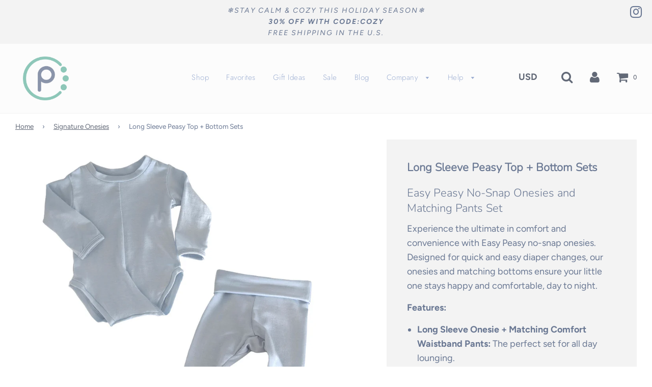

--- FILE ---
content_type: text/html; charset=utf-8
request_url: https://peasyco.com/collections/signature-onesies/products/no-snap-peasy-top-bottom-set-0-3-months
body_size: 30158
content:
<!doctype html>
<!--[if IE 8]><html class="no-js lt-ie9" lang="en"> <![endif]-->
<!--[if IE 9 ]><html class="ie9 no-js"> <![endif]-->
<!--[if (gt IE 9)|!(IE)]><!--> <html class="no-js"> <!--<![endif]-->
<head>
<script type="text/javascript">(function e(){var e=document.createElement("script");e.type="text/javascript",e.async=true,e.src="//staticw2.yotpo.com/XedbahvvrWVjfNbd7ZgnJT9yBE6lBF1yRkebbugs/widget.js";var t=document.getElementsByTagName("script")[0];t.parentNode.insertBefore(e,t)})();</script>
  <!-- Basic page needs ================================================== -->
  <meta charset="utf-8">
  <meta http-equiv="X-UA-Compatible" content="IE=edge">

  

  <!-- Title and description ================================================== -->
  <title>
  Long Sleeve Peasy Top + Bottom Sets &ndash; Peasy Co.
  </title>

  
  <meta name="description" content="Easy Peasy No-Snap Onesies and Matching Pants Set Experience the ultimate in comfort and convenience with Easy Peasy no-snap onesies. Designed for quick and easy diaper changes, our onesies and matching bottoms ensure your little one stays happy and comfortable, day to night. Features: Long Sleeve Onesie + Matching Com">
  

  <!-- Helpers ================================================== -->
  <!-- /snippets/social-meta-tags.liquid -->


  <meta property="og:type" content="product">
  <meta property="og:title" content="Long Sleeve Peasy Top + Bottom Sets">
  
    <meta property="og:image" content="http://peasyco.com/cdn/shop/products/RoseTopandBottom_bc3ca1fb-2b85-40cd-943d-bc8a96032ffb_grande.png?v=1651084348">
    <meta property="og:image:secure_url" content="https://peasyco.com/cdn/shop/products/RoseTopandBottom_bc3ca1fb-2b85-40cd-943d-bc8a96032ffb_grande.png?v=1651084348">
  
    <meta property="og:image" content="http://peasyco.com/cdn/shop/products/Sky_Blue_Top_and_Bottom_Peasy_Co._grande.jpg?v=1683915013">
    <meta property="og:image:secure_url" content="https://peasyco.com/cdn/shop/products/Sky_Blue_Top_and_Bottom_Peasy_Co._grande.jpg?v=1683915013">
  
    <meta property="og:image" content="http://peasyco.com/cdn/shop/products/209A6509_feaa1ae0-c9d1-4591-aa75-8d29bf7e5e9e_grande.jpg?v=1651084346">
    <meta property="og:image:secure_url" content="https://peasyco.com/cdn/shop/products/209A6509_feaa1ae0-c9d1-4591-aa75-8d29bf7e5e9e_grande.jpg?v=1651084346">
  
  <meta property="og:description" content="Easy Peasy No-Snap Onesies and Matching Pants Set
Experience the ultimate in comfort and convenience with Easy Peasy no-snap onesies. Designed for quick and easy diaper changes, our onesies and matching bottoms ensure your little one stays happy and comfortable, day to night.
Features:


Long Sleeve Onesie + Matching Comfort Waistband Pants: The perfect set for all day lounging.

No-Fuss Design: No snaps, buttons, zips, ties, magnets, or velcro. Diaper changes have never been easier.

Buttery Soft Fabric: Our onesies provide just the right amount of stretch for a perfect fit.

Naturally Hypoallergenic and Breathable: Gentle on your baby&#39;s delicate skin.

Premium Fabric Blend: Made with 94% Certified Tencel and 6% Spandex for unmatched comfort.

Eco-Friendly and Safe: Tencel® is awarded the European Eco-Label for high environmental standards and OEKO-TEX 100 Certification, ensuring no harmful substances are in the fabric.
Ethically Made in California, USA

Choose Easy Peasy for a hassle-free, comfortable, and eco-conscious choice for your little one.

 
 ">
  <meta property="og:price:amount" content="44.00">
  <meta property="og:price:currency" content="USD">



<meta property="og:url" content="https://peasyco.com/products/no-snap-peasy-top-bottom-set-0-3-months">
<meta property="og:site_name" content="Peasy Co.">






  <meta name="twitter:card" content="summary">


  <meta name="twitter:title" content="Long Sleeve Peasy Top + Bottom Sets">
  <meta name="twitter:description" content="Easy Peasy No-Snap Onesies and Matching Pants Set
Experience the ultimate in comfort and convenience with Easy Peasy no-snap onesies. Designed for quick and easy diaper changes, our onesies and matchi">
  <meta name="twitter:image" content="https://peasyco.com/cdn/shop/products/RoseTopandBottom_bc3ca1fb-2b85-40cd-943d-bc8a96032ffb_grande.png?v=1651084348">
  <meta name="twitter:image:width" content="600">
  <meta name="twitter:image:height" content="600">



  <link rel="canonical" href="https://peasyco.com/products/no-snap-peasy-top-bottom-set-0-3-months"/>
  
	<meta name="viewport" content="width=device-width, initial-scale=1, maximum-scale=1, user-scalable=0"/>
  
  <meta name="theme-color" content="#626977">

  <!-- CSS ================================================== -->
  <link href="//peasyco.com/cdn/shop/t/6/assets/plugins.css?v=130913588390702079981765636813" rel="stylesheet" type="text/css" media="all" />
  <link href="//peasyco.com/cdn/shop/t/6/assets/timber.scss.css?v=176731948624383735961763411395" rel="stylesheet" type="text/css" media="all" />

  



  <!-- Header hook for plugins ================================================== -->
  <script>window.performance && window.performance.mark && window.performance.mark('shopify.content_for_header.start');</script><meta id="shopify-digital-wallet" name="shopify-digital-wallet" content="/5392728164/digital_wallets/dialog">
<meta name="shopify-checkout-api-token" content="680a5bcc1f5354bf7de765f1b24b48e2">
<meta id="in-context-paypal-metadata" data-shop-id="5392728164" data-venmo-supported="false" data-environment="production" data-locale="en_US" data-paypal-v4="true" data-currency="USD">
<link rel="alternate" type="application/json+oembed" href="https://peasyco.com/products/no-snap-peasy-top-bottom-set-0-3-months.oembed">
<script async="async" src="/checkouts/internal/preloads.js?locale=en-US"></script>
<link rel="preconnect" href="https://shop.app" crossorigin="anonymous">
<script async="async" src="https://shop.app/checkouts/internal/preloads.js?locale=en-US&shop_id=5392728164" crossorigin="anonymous"></script>
<script id="apple-pay-shop-capabilities" type="application/json">{"shopId":5392728164,"countryCode":"US","currencyCode":"USD","merchantCapabilities":["supports3DS"],"merchantId":"gid:\/\/shopify\/Shop\/5392728164","merchantName":"Peasy Co.","requiredBillingContactFields":["postalAddress","email"],"requiredShippingContactFields":["postalAddress","email"],"shippingType":"shipping","supportedNetworks":["visa","masterCard","amex","discover","elo","jcb"],"total":{"type":"pending","label":"Peasy Co.","amount":"1.00"},"shopifyPaymentsEnabled":true,"supportsSubscriptions":true}</script>
<script id="shopify-features" type="application/json">{"accessToken":"680a5bcc1f5354bf7de765f1b24b48e2","betas":["rich-media-storefront-analytics"],"domain":"peasyco.com","predictiveSearch":true,"shopId":5392728164,"locale":"en"}</script>
<script>var Shopify = Shopify || {};
Shopify.shop = "peasy-co.myshopify.com";
Shopify.locale = "en";
Shopify.currency = {"active":"USD","rate":"1.0"};
Shopify.country = "US";
Shopify.theme = {"name":"Flow (YOTPO)","id":118406119575,"schema_name":"Flow","schema_version":"15","theme_store_id":801,"role":"main"};
Shopify.theme.handle = "null";
Shopify.theme.style = {"id":null,"handle":null};
Shopify.cdnHost = "peasyco.com/cdn";
Shopify.routes = Shopify.routes || {};
Shopify.routes.root = "/";</script>
<script type="module">!function(o){(o.Shopify=o.Shopify||{}).modules=!0}(window);</script>
<script>!function(o){function n(){var o=[];function n(){o.push(Array.prototype.slice.apply(arguments))}return n.q=o,n}var t=o.Shopify=o.Shopify||{};t.loadFeatures=n(),t.autoloadFeatures=n()}(window);</script>
<script>
  window.ShopifyPay = window.ShopifyPay || {};
  window.ShopifyPay.apiHost = "shop.app\/pay";
  window.ShopifyPay.redirectState = null;
</script>
<script id="shop-js-analytics" type="application/json">{"pageType":"product"}</script>
<script defer="defer" async type="module" src="//peasyco.com/cdn/shopifycloud/shop-js/modules/v2/client.init-shop-cart-sync_BT-GjEfc.en.esm.js"></script>
<script defer="defer" async type="module" src="//peasyco.com/cdn/shopifycloud/shop-js/modules/v2/chunk.common_D58fp_Oc.esm.js"></script>
<script defer="defer" async type="module" src="//peasyco.com/cdn/shopifycloud/shop-js/modules/v2/chunk.modal_xMitdFEc.esm.js"></script>
<script type="module">
  await import("//peasyco.com/cdn/shopifycloud/shop-js/modules/v2/client.init-shop-cart-sync_BT-GjEfc.en.esm.js");
await import("//peasyco.com/cdn/shopifycloud/shop-js/modules/v2/chunk.common_D58fp_Oc.esm.js");
await import("//peasyco.com/cdn/shopifycloud/shop-js/modules/v2/chunk.modal_xMitdFEc.esm.js");

  window.Shopify.SignInWithShop?.initShopCartSync?.({"fedCMEnabled":true,"windoidEnabled":true});

</script>
<script>
  window.Shopify = window.Shopify || {};
  if (!window.Shopify.featureAssets) window.Shopify.featureAssets = {};
  window.Shopify.featureAssets['shop-js'] = {"shop-cart-sync":["modules/v2/client.shop-cart-sync_DZOKe7Ll.en.esm.js","modules/v2/chunk.common_D58fp_Oc.esm.js","modules/v2/chunk.modal_xMitdFEc.esm.js"],"init-fed-cm":["modules/v2/client.init-fed-cm_B6oLuCjv.en.esm.js","modules/v2/chunk.common_D58fp_Oc.esm.js","modules/v2/chunk.modal_xMitdFEc.esm.js"],"shop-cash-offers":["modules/v2/client.shop-cash-offers_D2sdYoxE.en.esm.js","modules/v2/chunk.common_D58fp_Oc.esm.js","modules/v2/chunk.modal_xMitdFEc.esm.js"],"shop-login-button":["modules/v2/client.shop-login-button_QeVjl5Y3.en.esm.js","modules/v2/chunk.common_D58fp_Oc.esm.js","modules/v2/chunk.modal_xMitdFEc.esm.js"],"pay-button":["modules/v2/client.pay-button_DXTOsIq6.en.esm.js","modules/v2/chunk.common_D58fp_Oc.esm.js","modules/v2/chunk.modal_xMitdFEc.esm.js"],"shop-button":["modules/v2/client.shop-button_DQZHx9pm.en.esm.js","modules/v2/chunk.common_D58fp_Oc.esm.js","modules/v2/chunk.modal_xMitdFEc.esm.js"],"avatar":["modules/v2/client.avatar_BTnouDA3.en.esm.js"],"init-windoid":["modules/v2/client.init-windoid_CR1B-cfM.en.esm.js","modules/v2/chunk.common_D58fp_Oc.esm.js","modules/v2/chunk.modal_xMitdFEc.esm.js"],"init-shop-for-new-customer-accounts":["modules/v2/client.init-shop-for-new-customer-accounts_C_vY_xzh.en.esm.js","modules/v2/client.shop-login-button_QeVjl5Y3.en.esm.js","modules/v2/chunk.common_D58fp_Oc.esm.js","modules/v2/chunk.modal_xMitdFEc.esm.js"],"init-shop-email-lookup-coordinator":["modules/v2/client.init-shop-email-lookup-coordinator_BI7n9ZSv.en.esm.js","modules/v2/chunk.common_D58fp_Oc.esm.js","modules/v2/chunk.modal_xMitdFEc.esm.js"],"init-shop-cart-sync":["modules/v2/client.init-shop-cart-sync_BT-GjEfc.en.esm.js","modules/v2/chunk.common_D58fp_Oc.esm.js","modules/v2/chunk.modal_xMitdFEc.esm.js"],"shop-toast-manager":["modules/v2/client.shop-toast-manager_DiYdP3xc.en.esm.js","modules/v2/chunk.common_D58fp_Oc.esm.js","modules/v2/chunk.modal_xMitdFEc.esm.js"],"init-customer-accounts":["modules/v2/client.init-customer-accounts_D9ZNqS-Q.en.esm.js","modules/v2/client.shop-login-button_QeVjl5Y3.en.esm.js","modules/v2/chunk.common_D58fp_Oc.esm.js","modules/v2/chunk.modal_xMitdFEc.esm.js"],"init-customer-accounts-sign-up":["modules/v2/client.init-customer-accounts-sign-up_iGw4briv.en.esm.js","modules/v2/client.shop-login-button_QeVjl5Y3.en.esm.js","modules/v2/chunk.common_D58fp_Oc.esm.js","modules/v2/chunk.modal_xMitdFEc.esm.js"],"shop-follow-button":["modules/v2/client.shop-follow-button_CqMgW2wH.en.esm.js","modules/v2/chunk.common_D58fp_Oc.esm.js","modules/v2/chunk.modal_xMitdFEc.esm.js"],"checkout-modal":["modules/v2/client.checkout-modal_xHeaAweL.en.esm.js","modules/v2/chunk.common_D58fp_Oc.esm.js","modules/v2/chunk.modal_xMitdFEc.esm.js"],"shop-login":["modules/v2/client.shop-login_D91U-Q7h.en.esm.js","modules/v2/chunk.common_D58fp_Oc.esm.js","modules/v2/chunk.modal_xMitdFEc.esm.js"],"lead-capture":["modules/v2/client.lead-capture_BJmE1dJe.en.esm.js","modules/v2/chunk.common_D58fp_Oc.esm.js","modules/v2/chunk.modal_xMitdFEc.esm.js"],"payment-terms":["modules/v2/client.payment-terms_Ci9AEqFq.en.esm.js","modules/v2/chunk.common_D58fp_Oc.esm.js","modules/v2/chunk.modal_xMitdFEc.esm.js"]};
</script>
<script>(function() {
  var isLoaded = false;
  function asyncLoad() {
    if (isLoaded) return;
    isLoaded = true;
    var urls = ["\/\/staticw2.yotpo.com\/XedbahvvrWVjfNbd7ZgnJT9yBE6lBF1yRkebbugs\/widget.js?shop=peasy-co.myshopify.com"];
    for (var i = 0; i < urls.length; i++) {
      var s = document.createElement('script');
      s.type = 'text/javascript';
      s.async = true;
      s.src = urls[i];
      var x = document.getElementsByTagName('script')[0];
      x.parentNode.insertBefore(s, x);
    }
  };
  if(window.attachEvent) {
    window.attachEvent('onload', asyncLoad);
  } else {
    window.addEventListener('load', asyncLoad, false);
  }
})();</script>
<script id="__st">var __st={"a":5392728164,"offset":-28800,"reqid":"202dfc97-e08b-4e0b-8f5f-1e15eaf83158-1769498517","pageurl":"peasyco.com\/collections\/signature-onesies\/products\/no-snap-peasy-top-bottom-set-0-3-months","u":"e4e044d8ea63","p":"product","rtyp":"product","rid":6234461470871};</script>
<script>window.ShopifyPaypalV4VisibilityTracking = true;</script>
<script id="captcha-bootstrap">!function(){'use strict';const t='contact',e='account',n='new_comment',o=[[t,t],['blogs',n],['comments',n],[t,'customer']],c=[[e,'customer_login'],[e,'guest_login'],[e,'recover_customer_password'],[e,'create_customer']],r=t=>t.map((([t,e])=>`form[action*='/${t}']:not([data-nocaptcha='true']) input[name='form_type'][value='${e}']`)).join(','),a=t=>()=>t?[...document.querySelectorAll(t)].map((t=>t.form)):[];function s(){const t=[...o],e=r(t);return a(e)}const i='password',u='form_key',d=['recaptcha-v3-token','g-recaptcha-response','h-captcha-response',i],f=()=>{try{return window.sessionStorage}catch{return}},m='__shopify_v',_=t=>t.elements[u];function p(t,e,n=!1){try{const o=window.sessionStorage,c=JSON.parse(o.getItem(e)),{data:r}=function(t){const{data:e,action:n}=t;return t[m]||n?{data:e,action:n}:{data:t,action:n}}(c);for(const[e,n]of Object.entries(r))t.elements[e]&&(t.elements[e].value=n);n&&o.removeItem(e)}catch(o){console.error('form repopulation failed',{error:o})}}const l='form_type',E='cptcha';function T(t){t.dataset[E]=!0}const w=window,h=w.document,L='Shopify',v='ce_forms',y='captcha';let A=!1;((t,e)=>{const n=(g='f06e6c50-85a8-45c8-87d0-21a2b65856fe',I='https://cdn.shopify.com/shopifycloud/storefront-forms-hcaptcha/ce_storefront_forms_captcha_hcaptcha.v1.5.2.iife.js',D={infoText:'Protected by hCaptcha',privacyText:'Privacy',termsText:'Terms'},(t,e,n)=>{const o=w[L][v],c=o.bindForm;if(c)return c(t,g,e,D).then(n);var r;o.q.push([[t,g,e,D],n]),r=I,A||(h.body.append(Object.assign(h.createElement('script'),{id:'captcha-provider',async:!0,src:r})),A=!0)});var g,I,D;w[L]=w[L]||{},w[L][v]=w[L][v]||{},w[L][v].q=[],w[L][y]=w[L][y]||{},w[L][y].protect=function(t,e){n(t,void 0,e),T(t)},Object.freeze(w[L][y]),function(t,e,n,w,h,L){const[v,y,A,g]=function(t,e,n){const i=e?o:[],u=t?c:[],d=[...i,...u],f=r(d),m=r(i),_=r(d.filter((([t,e])=>n.includes(e))));return[a(f),a(m),a(_),s()]}(w,h,L),I=t=>{const e=t.target;return e instanceof HTMLFormElement?e:e&&e.form},D=t=>v().includes(t);t.addEventListener('submit',(t=>{const e=I(t);if(!e)return;const n=D(e)&&!e.dataset.hcaptchaBound&&!e.dataset.recaptchaBound,o=_(e),c=g().includes(e)&&(!o||!o.value);(n||c)&&t.preventDefault(),c&&!n&&(function(t){try{if(!f())return;!function(t){const e=f();if(!e)return;const n=_(t);if(!n)return;const o=n.value;o&&e.removeItem(o)}(t);const e=Array.from(Array(32),(()=>Math.random().toString(36)[2])).join('');!function(t,e){_(t)||t.append(Object.assign(document.createElement('input'),{type:'hidden',name:u})),t.elements[u].value=e}(t,e),function(t,e){const n=f();if(!n)return;const o=[...t.querySelectorAll(`input[type='${i}']`)].map((({name:t})=>t)),c=[...d,...o],r={};for(const[a,s]of new FormData(t).entries())c.includes(a)||(r[a]=s);n.setItem(e,JSON.stringify({[m]:1,action:t.action,data:r}))}(t,e)}catch(e){console.error('failed to persist form',e)}}(e),e.submit())}));const S=(t,e)=>{t&&!t.dataset[E]&&(n(t,e.some((e=>e===t))),T(t))};for(const o of['focusin','change'])t.addEventListener(o,(t=>{const e=I(t);D(e)&&S(e,y())}));const B=e.get('form_key'),M=e.get(l),P=B&&M;t.addEventListener('DOMContentLoaded',(()=>{const t=y();if(P)for(const e of t)e.elements[l].value===M&&p(e,B);[...new Set([...A(),...v().filter((t=>'true'===t.dataset.shopifyCaptcha))])].forEach((e=>S(e,t)))}))}(h,new URLSearchParams(w.location.search),n,t,e,['guest_login'])})(!0,!0)}();</script>
<script integrity="sha256-4kQ18oKyAcykRKYeNunJcIwy7WH5gtpwJnB7kiuLZ1E=" data-source-attribution="shopify.loadfeatures" defer="defer" src="//peasyco.com/cdn/shopifycloud/storefront/assets/storefront/load_feature-a0a9edcb.js" crossorigin="anonymous"></script>
<script crossorigin="anonymous" defer="defer" src="//peasyco.com/cdn/shopifycloud/storefront/assets/shopify_pay/storefront-65b4c6d7.js?v=20250812"></script>
<script data-source-attribution="shopify.dynamic_checkout.dynamic.init">var Shopify=Shopify||{};Shopify.PaymentButton=Shopify.PaymentButton||{isStorefrontPortableWallets:!0,init:function(){window.Shopify.PaymentButton.init=function(){};var t=document.createElement("script");t.src="https://peasyco.com/cdn/shopifycloud/portable-wallets/latest/portable-wallets.en.js",t.type="module",document.head.appendChild(t)}};
</script>
<script data-source-attribution="shopify.dynamic_checkout.buyer_consent">
  function portableWalletsHideBuyerConsent(e){var t=document.getElementById("shopify-buyer-consent"),n=document.getElementById("shopify-subscription-policy-button");t&&n&&(t.classList.add("hidden"),t.setAttribute("aria-hidden","true"),n.removeEventListener("click",e))}function portableWalletsShowBuyerConsent(e){var t=document.getElementById("shopify-buyer-consent"),n=document.getElementById("shopify-subscription-policy-button");t&&n&&(t.classList.remove("hidden"),t.removeAttribute("aria-hidden"),n.addEventListener("click",e))}window.Shopify?.PaymentButton&&(window.Shopify.PaymentButton.hideBuyerConsent=portableWalletsHideBuyerConsent,window.Shopify.PaymentButton.showBuyerConsent=portableWalletsShowBuyerConsent);
</script>
<script>
  function portableWalletsCleanup(e){e&&e.src&&console.error("Failed to load portable wallets script "+e.src);var t=document.querySelectorAll("shopify-accelerated-checkout .shopify-payment-button__skeleton, shopify-accelerated-checkout-cart .wallet-cart-button__skeleton"),e=document.getElementById("shopify-buyer-consent");for(let e=0;e<t.length;e++)t[e].remove();e&&e.remove()}function portableWalletsNotLoadedAsModule(e){e instanceof ErrorEvent&&"string"==typeof e.message&&e.message.includes("import.meta")&&"string"==typeof e.filename&&e.filename.includes("portable-wallets")&&(window.removeEventListener("error",portableWalletsNotLoadedAsModule),window.Shopify.PaymentButton.failedToLoad=e,"loading"===document.readyState?document.addEventListener("DOMContentLoaded",window.Shopify.PaymentButton.init):window.Shopify.PaymentButton.init())}window.addEventListener("error",portableWalletsNotLoadedAsModule);
</script>

<script type="module" src="https://peasyco.com/cdn/shopifycloud/portable-wallets/latest/portable-wallets.en.js" onError="portableWalletsCleanup(this)" crossorigin="anonymous"></script>
<script nomodule>
  document.addEventListener("DOMContentLoaded", portableWalletsCleanup);
</script>

<link id="shopify-accelerated-checkout-styles" rel="stylesheet" media="screen" href="https://peasyco.com/cdn/shopifycloud/portable-wallets/latest/accelerated-checkout-backwards-compat.css" crossorigin="anonymous">
<style id="shopify-accelerated-checkout-cart">
        #shopify-buyer-consent {
  margin-top: 1em;
  display: inline-block;
  width: 100%;
}

#shopify-buyer-consent.hidden {
  display: none;
}

#shopify-subscription-policy-button {
  background: none;
  border: none;
  padding: 0;
  text-decoration: underline;
  font-size: inherit;
  cursor: pointer;
}

#shopify-subscription-policy-button::before {
  box-shadow: none;
}

      </style>

<script>window.performance && window.performance.mark && window.performance.mark('shopify.content_for_header.end');</script>
  <!-- /snippets/oldIE-js.liquid -->


<!--[if lt IE 9]>
<script src="//cdnjs.cloudflare.com/ajax/libs/html5shiv/3.7.2/html5shiv.min.js" type="text/javascript"></script>
<script src="//peasyco.com/cdn/shop/t/6/assets/respond.min.js?v=52248677837542619231612132756" type="text/javascript"></script>
<link href="//peasyco.com/cdn/shop/t/6/assets/respond-proxy.html" id="respond-proxy" rel="respond-proxy" />
<link href="//peasyco.com/search?q=5c59584c187e3df71025f2da659050fc" id="respond-redirect" rel="respond-redirect" />
<script src="//peasyco.com/search?q=5c59584c187e3df71025f2da659050fc" type="text/javascript"></script>
<![endif]-->



  <script src="//peasyco.com/cdn/shop/t/6/assets/jquery-3.3.1.min.js?v=23846495244194134081612132751" type="text/javascript"></script>
  <script src="//peasyco.com/cdn/shop/t/6/assets/modernizr.min.js?v=137617515274177302221612132752" type="text/javascript"></script>

  
  
<script type="text/javascript">
(function e(){var e=document.createElement("script");e.type="text/javascript",e.async=true,e.src="//staticw2.yotpo.com/XedbahvvrWVjfNbd7ZgnJT9yBE6lBF1yRkebbugs/widget.js";var t=document.getElementsByTagName("script")[0];t.parentNode.insertBefore(e,t)})();
</script>
<link href="https://monorail-edge.shopifysvc.com" rel="dns-prefetch">
<script>(function(){if ("sendBeacon" in navigator && "performance" in window) {try {var session_token_from_headers = performance.getEntriesByType('navigation')[0].serverTiming.find(x => x.name == '_s').description;} catch {var session_token_from_headers = undefined;}var session_cookie_matches = document.cookie.match(/_shopify_s=([^;]*)/);var session_token_from_cookie = session_cookie_matches && session_cookie_matches.length === 2 ? session_cookie_matches[1] : "";var session_token = session_token_from_headers || session_token_from_cookie || "";function handle_abandonment_event(e) {var entries = performance.getEntries().filter(function(entry) {return /monorail-edge.shopifysvc.com/.test(entry.name);});if (!window.abandonment_tracked && entries.length === 0) {window.abandonment_tracked = true;var currentMs = Date.now();var navigation_start = performance.timing.navigationStart;var payload = {shop_id: 5392728164,url: window.location.href,navigation_start,duration: currentMs - navigation_start,session_token,page_type: "product"};window.navigator.sendBeacon("https://monorail-edge.shopifysvc.com/v1/produce", JSON.stringify({schema_id: "online_store_buyer_site_abandonment/1.1",payload: payload,metadata: {event_created_at_ms: currentMs,event_sent_at_ms: currentMs}}));}}window.addEventListener('pagehide', handle_abandonment_event);}}());</script>
<script id="web-pixels-manager-setup">(function e(e,d,r,n,o){if(void 0===o&&(o={}),!Boolean(null===(a=null===(i=window.Shopify)||void 0===i?void 0:i.analytics)||void 0===a?void 0:a.replayQueue)){var i,a;window.Shopify=window.Shopify||{};var t=window.Shopify;t.analytics=t.analytics||{};var s=t.analytics;s.replayQueue=[],s.publish=function(e,d,r){return s.replayQueue.push([e,d,r]),!0};try{self.performance.mark("wpm:start")}catch(e){}var l=function(){var e={modern:/Edge?\/(1{2}[4-9]|1[2-9]\d|[2-9]\d{2}|\d{4,})\.\d+(\.\d+|)|Firefox\/(1{2}[4-9]|1[2-9]\d|[2-9]\d{2}|\d{4,})\.\d+(\.\d+|)|Chrom(ium|e)\/(9{2}|\d{3,})\.\d+(\.\d+|)|(Maci|X1{2}).+ Version\/(15\.\d+|(1[6-9]|[2-9]\d|\d{3,})\.\d+)([,.]\d+|)( \(\w+\)|)( Mobile\/\w+|) Safari\/|Chrome.+OPR\/(9{2}|\d{3,})\.\d+\.\d+|(CPU[ +]OS|iPhone[ +]OS|CPU[ +]iPhone|CPU IPhone OS|CPU iPad OS)[ +]+(15[._]\d+|(1[6-9]|[2-9]\d|\d{3,})[._]\d+)([._]\d+|)|Android:?[ /-](13[3-9]|1[4-9]\d|[2-9]\d{2}|\d{4,})(\.\d+|)(\.\d+|)|Android.+Firefox\/(13[5-9]|1[4-9]\d|[2-9]\d{2}|\d{4,})\.\d+(\.\d+|)|Android.+Chrom(ium|e)\/(13[3-9]|1[4-9]\d|[2-9]\d{2}|\d{4,})\.\d+(\.\d+|)|SamsungBrowser\/([2-9]\d|\d{3,})\.\d+/,legacy:/Edge?\/(1[6-9]|[2-9]\d|\d{3,})\.\d+(\.\d+|)|Firefox\/(5[4-9]|[6-9]\d|\d{3,})\.\d+(\.\d+|)|Chrom(ium|e)\/(5[1-9]|[6-9]\d|\d{3,})\.\d+(\.\d+|)([\d.]+$|.*Safari\/(?![\d.]+ Edge\/[\d.]+$))|(Maci|X1{2}).+ Version\/(10\.\d+|(1[1-9]|[2-9]\d|\d{3,})\.\d+)([,.]\d+|)( \(\w+\)|)( Mobile\/\w+|) Safari\/|Chrome.+OPR\/(3[89]|[4-9]\d|\d{3,})\.\d+\.\d+|(CPU[ +]OS|iPhone[ +]OS|CPU[ +]iPhone|CPU IPhone OS|CPU iPad OS)[ +]+(10[._]\d+|(1[1-9]|[2-9]\d|\d{3,})[._]\d+)([._]\d+|)|Android:?[ /-](13[3-9]|1[4-9]\d|[2-9]\d{2}|\d{4,})(\.\d+|)(\.\d+|)|Mobile Safari.+OPR\/([89]\d|\d{3,})\.\d+\.\d+|Android.+Firefox\/(13[5-9]|1[4-9]\d|[2-9]\d{2}|\d{4,})\.\d+(\.\d+|)|Android.+Chrom(ium|e)\/(13[3-9]|1[4-9]\d|[2-9]\d{2}|\d{4,})\.\d+(\.\d+|)|Android.+(UC? ?Browser|UCWEB|U3)[ /]?(15\.([5-9]|\d{2,})|(1[6-9]|[2-9]\d|\d{3,})\.\d+)\.\d+|SamsungBrowser\/(5\.\d+|([6-9]|\d{2,})\.\d+)|Android.+MQ{2}Browser\/(14(\.(9|\d{2,})|)|(1[5-9]|[2-9]\d|\d{3,})(\.\d+|))(\.\d+|)|K[Aa][Ii]OS\/(3\.\d+|([4-9]|\d{2,})\.\d+)(\.\d+|)/},d=e.modern,r=e.legacy,n=navigator.userAgent;return n.match(d)?"modern":n.match(r)?"legacy":"unknown"}(),u="modern"===l?"modern":"legacy",c=(null!=n?n:{modern:"",legacy:""})[u],f=function(e){return[e.baseUrl,"/wpm","/b",e.hashVersion,"modern"===e.buildTarget?"m":"l",".js"].join("")}({baseUrl:d,hashVersion:r,buildTarget:u}),m=function(e){var d=e.version,r=e.bundleTarget,n=e.surface,o=e.pageUrl,i=e.monorailEndpoint;return{emit:function(e){var a=e.status,t=e.errorMsg,s=(new Date).getTime(),l=JSON.stringify({metadata:{event_sent_at_ms:s},events:[{schema_id:"web_pixels_manager_load/3.1",payload:{version:d,bundle_target:r,page_url:o,status:a,surface:n,error_msg:t},metadata:{event_created_at_ms:s}}]});if(!i)return console&&console.warn&&console.warn("[Web Pixels Manager] No Monorail endpoint provided, skipping logging."),!1;try{return self.navigator.sendBeacon.bind(self.navigator)(i,l)}catch(e){}var u=new XMLHttpRequest;try{return u.open("POST",i,!0),u.setRequestHeader("Content-Type","text/plain"),u.send(l),!0}catch(e){return console&&console.warn&&console.warn("[Web Pixels Manager] Got an unhandled error while logging to Monorail."),!1}}}}({version:r,bundleTarget:l,surface:e.surface,pageUrl:self.location.href,monorailEndpoint:e.monorailEndpoint});try{o.browserTarget=l,function(e){var d=e.src,r=e.async,n=void 0===r||r,o=e.onload,i=e.onerror,a=e.sri,t=e.scriptDataAttributes,s=void 0===t?{}:t,l=document.createElement("script"),u=document.querySelector("head"),c=document.querySelector("body");if(l.async=n,l.src=d,a&&(l.integrity=a,l.crossOrigin="anonymous"),s)for(var f in s)if(Object.prototype.hasOwnProperty.call(s,f))try{l.dataset[f]=s[f]}catch(e){}if(o&&l.addEventListener("load",o),i&&l.addEventListener("error",i),u)u.appendChild(l);else{if(!c)throw new Error("Did not find a head or body element to append the script");c.appendChild(l)}}({src:f,async:!0,onload:function(){if(!function(){var e,d;return Boolean(null===(d=null===(e=window.Shopify)||void 0===e?void 0:e.analytics)||void 0===d?void 0:d.initialized)}()){var d=window.webPixelsManager.init(e)||void 0;if(d){var r=window.Shopify.analytics;r.replayQueue.forEach((function(e){var r=e[0],n=e[1],o=e[2];d.publishCustomEvent(r,n,o)})),r.replayQueue=[],r.publish=d.publishCustomEvent,r.visitor=d.visitor,r.initialized=!0}}},onerror:function(){return m.emit({status:"failed",errorMsg:"".concat(f," has failed to load")})},sri:function(e){var d=/^sha384-[A-Za-z0-9+/=]+$/;return"string"==typeof e&&d.test(e)}(c)?c:"",scriptDataAttributes:o}),m.emit({status:"loading"})}catch(e){m.emit({status:"failed",errorMsg:(null==e?void 0:e.message)||"Unknown error"})}}})({shopId: 5392728164,storefrontBaseUrl: "https://peasyco.com",extensionsBaseUrl: "https://extensions.shopifycdn.com/cdn/shopifycloud/web-pixels-manager",monorailEndpoint: "https://monorail-edge.shopifysvc.com/unstable/produce_batch",surface: "storefront-renderer",enabledBetaFlags: ["2dca8a86"],webPixelsConfigList: [{"id":"1300856983","configuration":"{\"yotpoStoreId\":\"XedbahvvrWVjfNbd7ZgnJT9yBE6lBF1yRkebbugs\"}","eventPayloadVersion":"v1","runtimeContext":"STRICT","scriptVersion":"8bb37a256888599d9a3d57f0551d3859","type":"APP","apiClientId":70132,"privacyPurposes":["ANALYTICS","MARKETING","SALE_OF_DATA"],"dataSharingAdjustments":{"protectedCustomerApprovalScopes":["read_customer_address","read_customer_email","read_customer_name","read_customer_personal_data","read_customer_phone"]}},{"id":"298451095","configuration":"{\"pixel_id\":\"443356019974259\",\"pixel_type\":\"facebook_pixel\",\"metaapp_system_user_token\":\"-\"}","eventPayloadVersion":"v1","runtimeContext":"OPEN","scriptVersion":"ca16bc87fe92b6042fbaa3acc2fbdaa6","type":"APP","apiClientId":2329312,"privacyPurposes":["ANALYTICS","MARKETING","SALE_OF_DATA"],"dataSharingAdjustments":{"protectedCustomerApprovalScopes":["read_customer_address","read_customer_email","read_customer_name","read_customer_personal_data","read_customer_phone"]}},{"id":"shopify-app-pixel","configuration":"{}","eventPayloadVersion":"v1","runtimeContext":"STRICT","scriptVersion":"0450","apiClientId":"shopify-pixel","type":"APP","privacyPurposes":["ANALYTICS","MARKETING"]},{"id":"shopify-custom-pixel","eventPayloadVersion":"v1","runtimeContext":"LAX","scriptVersion":"0450","apiClientId":"shopify-pixel","type":"CUSTOM","privacyPurposes":["ANALYTICS","MARKETING"]}],isMerchantRequest: false,initData: {"shop":{"name":"Peasy Co.","paymentSettings":{"currencyCode":"USD"},"myshopifyDomain":"peasy-co.myshopify.com","countryCode":"US","storefrontUrl":"https:\/\/peasyco.com"},"customer":null,"cart":null,"checkout":null,"productVariants":[{"price":{"amount":44.0,"currencyCode":"USD"},"product":{"title":"Long Sleeve Peasy Top + Bottom Sets","vendor":"Peasy Co.","id":"6234461470871","untranslatedTitle":"Long Sleeve Peasy Top + Bottom Sets","url":"\/products\/no-snap-peasy-top-bottom-set-0-3-months","type":"pants"},"id":"38347925717143","image":{"src":"\/\/peasyco.com\/cdn\/shop\/products\/0-3TopandBottomBlue.png?v=1651083944"},"sku":"","title":"NB - 3 Months (Sky)","untranslatedTitle":"NB - 3 Months (Sky)"},{"price":{"amount":44.0,"currencyCode":"USD"},"product":{"title":"Long Sleeve Peasy Top + Bottom Sets","vendor":"Peasy Co.","id":"6234461470871","untranslatedTitle":"Long Sleeve Peasy Top + Bottom Sets","url":"\/products\/no-snap-peasy-top-bottom-set-0-3-months","type":"pants"},"id":"38347925848215","image":{"src":"\/\/peasyco.com\/cdn\/shop\/products\/Top_and_Bottom_White_0-3.png?v=1651083834"},"sku":"","title":"0 - 3 Months (White)","untranslatedTitle":"0 - 3 Months (White)"},{"price":{"amount":44.0,"currencyCode":"USD"},"product":{"title":"Long Sleeve Peasy Top + Bottom Sets","vendor":"Peasy Co.","id":"6234461470871","untranslatedTitle":"Long Sleeve Peasy Top + Bottom Sets","url":"\/products\/no-snap-peasy-top-bottom-set-0-3-months","type":"pants"},"id":"42619676426391","image":{"src":"\/\/peasyco.com\/cdn\/shop\/products\/RoseTopandBottom_bc3ca1fb-2b85-40cd-943d-bc8a96032ffb.png?v=1651084348"},"sku":"","title":"0 - 3 Months (Rose)","untranslatedTitle":"0 - 3 Months (Rose)"},{"price":{"amount":44.0,"currencyCode":"USD"},"product":{"title":"Long Sleeve Peasy Top + Bottom Sets","vendor":"Peasy Co.","id":"6234461470871","untranslatedTitle":"Long Sleeve Peasy Top + Bottom Sets","url":"\/products\/no-snap-peasy-top-bottom-set-0-3-months","type":"pants"},"id":"42020649369751","image":{"src":"\/\/peasyco.com\/cdn\/shop\/products\/Sky_Blue_Peasy_Co_no-snap_outfit_with_onesie_and_pants.jpg?v=1683915121"},"sku":"","title":"3-6 Months (Sky)","untranslatedTitle":"3-6 Months (Sky)"},{"price":{"amount":44.0,"currencyCode":"USD"},"product":{"title":"Long Sleeve Peasy Top + Bottom Sets","vendor":"Peasy Co.","id":"6234461470871","untranslatedTitle":"Long Sleeve Peasy Top + Bottom Sets","url":"\/products\/no-snap-peasy-top-bottom-set-0-3-months","type":"pants"},"id":"42020649631895","image":{"src":"\/\/peasyco.com\/cdn\/shop\/products\/RubyZoomTopandBottom_5c943730-64ba-40ab-ba62-e14bf071917b.jpg?v=1651083944"},"sku":"","title":"3-6 Months (White)","untranslatedTitle":"3-6 Months (White)"},{"price":{"amount":44.0,"currencyCode":"USD"},"product":{"title":"Long Sleeve Peasy Top + Bottom Sets","vendor":"Peasy Co.","id":"6234461470871","untranslatedTitle":"Long Sleeve Peasy Top + Bottom Sets","url":"\/products\/no-snap-peasy-top-bottom-set-0-3-months","type":"pants"},"id":"42020646748311","image":{"src":"\/\/peasyco.com\/cdn\/shop\/products\/209A6509_feaa1ae0-c9d1-4591-aa75-8d29bf7e5e9e.jpg?v=1651084346"},"sku":"","title":"3-6 Months (Rose)","untranslatedTitle":"3-6 Months (Rose)"}],"purchasingCompany":null},},"https://peasyco.com/cdn","fcfee988w5aeb613cpc8e4bc33m6693e112",{"modern":"","legacy":""},{"shopId":"5392728164","storefrontBaseUrl":"https:\/\/peasyco.com","extensionBaseUrl":"https:\/\/extensions.shopifycdn.com\/cdn\/shopifycloud\/web-pixels-manager","surface":"storefront-renderer","enabledBetaFlags":"[\"2dca8a86\"]","isMerchantRequest":"false","hashVersion":"fcfee988w5aeb613cpc8e4bc33m6693e112","publish":"custom","events":"[[\"page_viewed\",{}],[\"product_viewed\",{\"productVariant\":{\"price\":{\"amount\":44.0,\"currencyCode\":\"USD\"},\"product\":{\"title\":\"Long Sleeve Peasy Top + Bottom Sets\",\"vendor\":\"Peasy Co.\",\"id\":\"6234461470871\",\"untranslatedTitle\":\"Long Sleeve Peasy Top + Bottom Sets\",\"url\":\"\/products\/no-snap-peasy-top-bottom-set-0-3-months\",\"type\":\"pants\"},\"id\":\"38347925717143\",\"image\":{\"src\":\"\/\/peasyco.com\/cdn\/shop\/products\/0-3TopandBottomBlue.png?v=1651083944\"},\"sku\":\"\",\"title\":\"NB - 3 Months (Sky)\",\"untranslatedTitle\":\"NB - 3 Months (Sky)\"}}]]"});</script><script>
  window.ShopifyAnalytics = window.ShopifyAnalytics || {};
  window.ShopifyAnalytics.meta = window.ShopifyAnalytics.meta || {};
  window.ShopifyAnalytics.meta.currency = 'USD';
  var meta = {"product":{"id":6234461470871,"gid":"gid:\/\/shopify\/Product\/6234461470871","vendor":"Peasy Co.","type":"pants","handle":"no-snap-peasy-top-bottom-set-0-3-months","variants":[{"id":38347925717143,"price":4400,"name":"Long Sleeve Peasy Top + Bottom Sets - NB - 3 Months (Sky)","public_title":"NB - 3 Months (Sky)","sku":""},{"id":38347925848215,"price":4400,"name":"Long Sleeve Peasy Top + Bottom Sets - 0 - 3 Months (White)","public_title":"0 - 3 Months (White)","sku":""},{"id":42619676426391,"price":4400,"name":"Long Sleeve Peasy Top + Bottom Sets - 0 - 3 Months (Rose)","public_title":"0 - 3 Months (Rose)","sku":""},{"id":42020649369751,"price":4400,"name":"Long Sleeve Peasy Top + Bottom Sets - 3-6 Months (Sky)","public_title":"3-6 Months (Sky)","sku":""},{"id":42020649631895,"price":4400,"name":"Long Sleeve Peasy Top + Bottom Sets - 3-6 Months (White)","public_title":"3-6 Months (White)","sku":""},{"id":42020646748311,"price":4400,"name":"Long Sleeve Peasy Top + Bottom Sets - 3-6 Months (Rose)","public_title":"3-6 Months (Rose)","sku":""}],"remote":false},"page":{"pageType":"product","resourceType":"product","resourceId":6234461470871,"requestId":"202dfc97-e08b-4e0b-8f5f-1e15eaf83158-1769498517"}};
  for (var attr in meta) {
    window.ShopifyAnalytics.meta[attr] = meta[attr];
  }
</script>
<script class="analytics">
  (function () {
    var customDocumentWrite = function(content) {
      var jquery = null;

      if (window.jQuery) {
        jquery = window.jQuery;
      } else if (window.Checkout && window.Checkout.$) {
        jquery = window.Checkout.$;
      }

      if (jquery) {
        jquery('body').append(content);
      }
    };

    var hasLoggedConversion = function(token) {
      if (token) {
        return document.cookie.indexOf('loggedConversion=' + token) !== -1;
      }
      return false;
    }

    var setCookieIfConversion = function(token) {
      if (token) {
        var twoMonthsFromNow = new Date(Date.now());
        twoMonthsFromNow.setMonth(twoMonthsFromNow.getMonth() + 2);

        document.cookie = 'loggedConversion=' + token + '; expires=' + twoMonthsFromNow;
      }
    }

    var trekkie = window.ShopifyAnalytics.lib = window.trekkie = window.trekkie || [];
    if (trekkie.integrations) {
      return;
    }
    trekkie.methods = [
      'identify',
      'page',
      'ready',
      'track',
      'trackForm',
      'trackLink'
    ];
    trekkie.factory = function(method) {
      return function() {
        var args = Array.prototype.slice.call(arguments);
        args.unshift(method);
        trekkie.push(args);
        return trekkie;
      };
    };
    for (var i = 0; i < trekkie.methods.length; i++) {
      var key = trekkie.methods[i];
      trekkie[key] = trekkie.factory(key);
    }
    trekkie.load = function(config) {
      trekkie.config = config || {};
      trekkie.config.initialDocumentCookie = document.cookie;
      var first = document.getElementsByTagName('script')[0];
      var script = document.createElement('script');
      script.type = 'text/javascript';
      script.onerror = function(e) {
        var scriptFallback = document.createElement('script');
        scriptFallback.type = 'text/javascript';
        scriptFallback.onerror = function(error) {
                var Monorail = {
      produce: function produce(monorailDomain, schemaId, payload) {
        var currentMs = new Date().getTime();
        var event = {
          schema_id: schemaId,
          payload: payload,
          metadata: {
            event_created_at_ms: currentMs,
            event_sent_at_ms: currentMs
          }
        };
        return Monorail.sendRequest("https://" + monorailDomain + "/v1/produce", JSON.stringify(event));
      },
      sendRequest: function sendRequest(endpointUrl, payload) {
        // Try the sendBeacon API
        if (window && window.navigator && typeof window.navigator.sendBeacon === 'function' && typeof window.Blob === 'function' && !Monorail.isIos12()) {
          var blobData = new window.Blob([payload], {
            type: 'text/plain'
          });

          if (window.navigator.sendBeacon(endpointUrl, blobData)) {
            return true;
          } // sendBeacon was not successful

        } // XHR beacon

        var xhr = new XMLHttpRequest();

        try {
          xhr.open('POST', endpointUrl);
          xhr.setRequestHeader('Content-Type', 'text/plain');
          xhr.send(payload);
        } catch (e) {
          console.log(e);
        }

        return false;
      },
      isIos12: function isIos12() {
        return window.navigator.userAgent.lastIndexOf('iPhone; CPU iPhone OS 12_') !== -1 || window.navigator.userAgent.lastIndexOf('iPad; CPU OS 12_') !== -1;
      }
    };
    Monorail.produce('monorail-edge.shopifysvc.com',
      'trekkie_storefront_load_errors/1.1',
      {shop_id: 5392728164,
      theme_id: 118406119575,
      app_name: "storefront",
      context_url: window.location.href,
      source_url: "//peasyco.com/cdn/s/trekkie.storefront.a804e9514e4efded663580eddd6991fcc12b5451.min.js"});

        };
        scriptFallback.async = true;
        scriptFallback.src = '//peasyco.com/cdn/s/trekkie.storefront.a804e9514e4efded663580eddd6991fcc12b5451.min.js';
        first.parentNode.insertBefore(scriptFallback, first);
      };
      script.async = true;
      script.src = '//peasyco.com/cdn/s/trekkie.storefront.a804e9514e4efded663580eddd6991fcc12b5451.min.js';
      first.parentNode.insertBefore(script, first);
    };
    trekkie.load(
      {"Trekkie":{"appName":"storefront","development":false,"defaultAttributes":{"shopId":5392728164,"isMerchantRequest":null,"themeId":118406119575,"themeCityHash":"8792094470622470129","contentLanguage":"en","currency":"USD","eventMetadataId":"8aa57425-8385-49a3-b9d3-7c9f8a96f3ef"},"isServerSideCookieWritingEnabled":true,"monorailRegion":"shop_domain","enabledBetaFlags":["65f19447"]},"Session Attribution":{},"S2S":{"facebookCapiEnabled":false,"source":"trekkie-storefront-renderer","apiClientId":580111}}
    );

    var loaded = false;
    trekkie.ready(function() {
      if (loaded) return;
      loaded = true;

      window.ShopifyAnalytics.lib = window.trekkie;

      var originalDocumentWrite = document.write;
      document.write = customDocumentWrite;
      try { window.ShopifyAnalytics.merchantGoogleAnalytics.call(this); } catch(error) {};
      document.write = originalDocumentWrite;

      window.ShopifyAnalytics.lib.page(null,{"pageType":"product","resourceType":"product","resourceId":6234461470871,"requestId":"202dfc97-e08b-4e0b-8f5f-1e15eaf83158-1769498517","shopifyEmitted":true});

      var match = window.location.pathname.match(/checkouts\/(.+)\/(thank_you|post_purchase)/)
      var token = match? match[1]: undefined;
      if (!hasLoggedConversion(token)) {
        setCookieIfConversion(token);
        window.ShopifyAnalytics.lib.track("Viewed Product",{"currency":"USD","variantId":38347925717143,"productId":6234461470871,"productGid":"gid:\/\/shopify\/Product\/6234461470871","name":"Long Sleeve Peasy Top + Bottom Sets - NB - 3 Months (Sky)","price":"44.00","sku":"","brand":"Peasy Co.","variant":"NB - 3 Months (Sky)","category":"pants","nonInteraction":true,"remote":false},undefined,undefined,{"shopifyEmitted":true});
      window.ShopifyAnalytics.lib.track("monorail:\/\/trekkie_storefront_viewed_product\/1.1",{"currency":"USD","variantId":38347925717143,"productId":6234461470871,"productGid":"gid:\/\/shopify\/Product\/6234461470871","name":"Long Sleeve Peasy Top + Bottom Sets - NB - 3 Months (Sky)","price":"44.00","sku":"","brand":"Peasy Co.","variant":"NB - 3 Months (Sky)","category":"pants","nonInteraction":true,"remote":false,"referer":"https:\/\/peasyco.com\/collections\/signature-onesies\/products\/no-snap-peasy-top-bottom-set-0-3-months"});
      }
    });


        var eventsListenerScript = document.createElement('script');
        eventsListenerScript.async = true;
        eventsListenerScript.src = "//peasyco.com/cdn/shopifycloud/storefront/assets/shop_events_listener-3da45d37.js";
        document.getElementsByTagName('head')[0].appendChild(eventsListenerScript);

})();</script>
<script
  defer
  src="https://peasyco.com/cdn/shopifycloud/perf-kit/shopify-perf-kit-3.0.4.min.js"
  data-application="storefront-renderer"
  data-shop-id="5392728164"
  data-render-region="gcp-us-east1"
  data-page-type="product"
  data-theme-instance-id="118406119575"
  data-theme-name="Flow"
  data-theme-version="15"
  data-monorail-region="shop_domain"
  data-resource-timing-sampling-rate="10"
  data-shs="true"
  data-shs-beacon="true"
  data-shs-export-with-fetch="true"
  data-shs-logs-sample-rate="1"
  data-shs-beacon-endpoint="https://peasyco.com/api/collect"
></script>
</head>


<body id="long-sleeve-peasy-top-bottom-sets" class="template-product" >
<!-- Next code managed by Pre-launcher app --><script src="https://pre-launcher.onltr.app/scripts/c247eef1f910b32bbe926fb7098218e1.js"></script><!-- End of managed code -->

  
  <div id="CartDrawer" class="drawer drawer--right drawer--cart">
    <div class="drawer__header sitewide--title-wrapper">
      <div class="drawer__close js-drawer-close">
        <button type="button" class="icon-fallback-text">
          <i class="fa fa-times fa-lg" aria-hidden="true"></i>
          <span class="fallback-text">"Close Cart"</span>
        </button>
      </div>
      <div class="drawer__title h2 page--title " id="CartTitle">Shopping Cart</div>
      <div class="drawer__title h2 page--title hide" id="ShopNowTitle">Quick view</div>
      <div class="drawer__title h2 page--title hide" id="LogInTitle">Login</div>
      <div class="drawer__title h2 page--title hide" id="SearchTitle">Search for products on our site</div>
    </div>
    <div id="CartContainer"></div>
    <div id="ShopNowContainer" class="hide"></div>
    <div id="SearchContainer" class="hide">
      <div class="wrapper search-drawer">
        <div class="input-group">
          <input type="search" name="q" id="search-input" placeholder="Search our store" class="input-group-field" aria-label="Search our store" autocomplete="off" />
          <span class="input-group-btn">
            <button type="submit" class="btn icon-fallback-text">
              <i class="fa fa-search"></i>
              <span class="fallback-text">Search</span>
            </button>
          </span>
        </div>
        <script id="LiveSearchResultTemplate" type="text/template">
  
    <div class="indiv-search-listing-grid">
      <div class="grid">
        {{#if image}}
        <div class="grid__item large--one-quarter live-search--image">
          <a href="{{url}}" title="{{title}}">
            <img
                class="lazyload"
                src="{{image}}"
                alt="{{title}}"
                {{#if imageResponsive}}
                data-src="{{imageResponsive}}"
                data-sizes="auto"
                {{/if}}
            >
          </a>
        </div>
        {{/if}}
        <div class="grid__item large--three-quarters line-search-content">
          <h3>
            <a href="{{url}}" title="">{{title}}</a>
          </h3>
          <div>
            {{{price_html}}}
          </div>
          <div>
            {{{unit_price_html}}}
          </div>
          <p>{{content}}</p>
        </div>
      </div>
    </div>
  
</script>

        <script type="text/javascript">
            var SearchTranslations = {
                no_results_html: "Your search for \"{{ terms }}\" did not yield any results.",
                results_for_html: "Your search for \"{{ terms }}\" revealed the following:",
                products: "Products",
                pages: "Pages",
                articles: "Articles"
            };
        </script>
        <div id="search-results" class="grid-uniform">
          <!-- here will be the search results -->
        </div>
        <a id="search-show-more" href="#" class="btn hide">See more</a>
      </div>
    </div>
    <div id="LogInContainer" class="hide"></div>
  </div>
  <div id="DrawerOverlay"></div>

<div id="PageContainer">

	<div id="shopify-section-announcement-bar" class="shopify-section">

  <style>

    .notification-bar{
      background-color: #f3f3f3;
      color: #6a7893;
    }

    .notification-bar a, .notification-bar .social-sharing.is-clean a{
      color: #6a7893;
    }

  </style>

  <div class="notification-bar">

    
      <div id="sharing" class="social-sharing is-clean" data-permalink="">
        

<ul id="sm-icons" class="clearfix">

  

  

  
    <li id="sm-instagram"><a href="https://www.instagram.com/peasy.co" target="_blank"><i class="fa fa-instagram fa-2x"></i></a></li>
  

  

  

  

  

  

  

  

  

  

</ul>



      </div>
    

  
  <div class="notification-bar__message">

    
      <p><em>❄️Stay Calm & Cozy This Holiday Season❄️</em></p><p><em><strong>30% oFf with Code:Cozy</strong></em></p><p><em>Free Shipping IN THE U.S.</em></p>
    

  </div>
  

  </div>



</div>

	<div id="shopify-section-header" class="shopify-section">














<div data-section-id="header" data-section-type="header-section" class="header-section--wrapper">
  <div id="NavDrawer" class="drawer drawer--left">

    
      
      








<div 
>

<noscript>
    <img
        class=""
        src="//peasyco.com/cdn/shop/files/Transparent_File_1000x1000.png?v=1613723039"
        data-sizes="auto"
        
            alt=""
        
        
        style="width: 410px"
        itemprop="logo"
      
    />
</noscript>

<img
    class="lazyload  "
    src="//peasyco.com/cdn/shop/files/Transparent_File_150x.png?v=1613723039"
    data-src="//peasyco.com/cdn/shop/files/Transparent_File_{width}.png?v=1613723039"
    data-sizes="auto"
    
    data-aspectratio="1.0414364640883977"
    
    
        style="width: 410px"
        itemprop="logo"
      
    
        style="max-width: 754px; max-height: 724px"
    
    
        alt=""
    
/>

</div>

    

    <!-- begin mobile-nav -->
    <ul class="mobile-nav with-logo">
      <li class="mobile-nav__item mobile-nav__search">
        <form action="/search" method="get" class="input-group search-bar" role="search">
  
  <input type="search" name="q" value="" placeholder="Search our store" class="input-group-field" aria-label="Search our store">
  <span class="input-group-btn hidden">
    <button type="submit" class="btn icon-fallback-text">
      <i class="fa fa-search"></i>
      <span class="fallback-text">Search</span>
    </button>
  </span>
</form>

      </li>

      
      

        

          <li class="mobile-nav__item">
            <a href="/collections/all" class="mobile-nav__link">Shop</a>
          </li>

        

      

        

          <li class="mobile-nav__item">
            <a href="/collections/favorites" class="mobile-nav__link">Favorites</a>
          </li>

        

      

        

          <li class="mobile-nav__item">
            <a href="/collections/gift-ideas" class="mobile-nav__link">Gift Ideas</a>
          </li>

        

      

        

          <li class="mobile-nav__item">
            <a href="/collections/sale" class="mobile-nav__link">Sale</a>
          </li>

        

      

        

          <li class="mobile-nav__item">
            <a href="/blogs/parenting" class="mobile-nav__link">Blog</a>
          </li>

        

      

        
        <li class="mobile-nav__item" aria-haspopup="true">
          <div class="mobile-nav__has-sublist">
            <a href="/pages/our-story" class="mobile-nav__link">Company</a>
            <div class="mobile-nav__toggle">
              <button type="button" class="icon-fallback-text mobile-nav__toggle-open">
                <i class="fa fa-caret-right fa-lg" aria-hidden="true"></i>
                <span class="fallback-text">See more</span>
              </button>
              <button type="button" class="icon-fallback-text mobile-nav__toggle-close">
                <i class="fa fa-caret-down fa-lg" aria-hidden="true"></i>
                <span class="fallback-text">"Close Cart"</span>
              </button>
            </div>
          </div>
          <ul class="mobile-nav__sublist">
              
              
                  <li class="mobile-nav__item ">
                    <a href="/pages/our-story" class="mobile-nav__link">Our Story</a>
                  </li>
                
              
              
                  <li class="mobile-nav__item ">
                    <a href="/pages/copy-of-our-story" class="mobile-nav__link">Reviews</a>
                  </li>
                
              
            </ul>
          </li>

          

      

        
        <li class="mobile-nav__item" aria-haspopup="true">
          <div class="mobile-nav__has-sublist">
            <a href="/pages/faqs" class="mobile-nav__link">Help</a>
            <div class="mobile-nav__toggle">
              <button type="button" class="icon-fallback-text mobile-nav__toggle-open">
                <i class="fa fa-caret-right fa-lg" aria-hidden="true"></i>
                <span class="fallback-text">See more</span>
              </button>
              <button type="button" class="icon-fallback-text mobile-nav__toggle-close">
                <i class="fa fa-caret-down fa-lg" aria-hidden="true"></i>
                <span class="fallback-text">"Close Cart"</span>
              </button>
            </div>
          </div>
          <ul class="mobile-nav__sublist">
              
              
                  <li class="mobile-nav__item ">
                    <a href="/pages/faqs" class="mobile-nav__link">FAQs</a>
                  </li>
                
              
              
                  <li class="mobile-nav__item ">
                    <a href="/pages/size-chart" class="mobile-nav__link">Size Chart</a>
                  </li>
                
              
              
                  <li class="mobile-nav__item ">
                    <a href="/pages/care-instructions" class="mobile-nav__link">Care Instructions</a>
                  </li>
                
              
              
                  <li class="mobile-nav__item ">
                    <a href="/pages/returns-and-shipping" class="mobile-nav__link">Returns and Shipping</a>
                  </li>
                
              
              
                  <li class="mobile-nav__item ">
                    <a href="/pages/contact-us" class="mobile-nav__link">Contact Us</a>
                  </li>
                
              
            </ul>
          </li>

          

      

      
        <li class="mobile-nav__item" aria-haspopup="true">
          <div class="mobile-nav__has-sublist">
            <div class="mobile-nav__toggle">
              <button type="button" class="mobile-nav__toggle-open mobile-menu-currency-button">
                <span class="text">Currency</span>
                <span class="icon-fallback-text">
                  <span class="icon">
                    <i class="fa fa-caret-right fa-lg" aria-hidden="true"></i>
                  </span>
                  <span class="fallback-text">See more</span>
                </span>
              </button>
              <button type="button" class="mobile-nav__toggle-close mobile-menu-currency-button">
                <span class="text">Currency</span>
                <span class="icon-fallback-text">
                  <span class="icon">
                    <i class="fa fa-caret-down fa-lg" aria-hidden="true"></i>
                  </span>
                  <span class="fallback-text">"Close Cart"</span>
                </span>
              </button>
            </div>
          </div>
          <ul class="mobile-nav__sublist">
            
            
            <li class="mobile-nav__item">
              <a href="#" class="mobile-nav__link mobile-menu-currency-link mobile-menu-currency-selected" data-code="USD">USD</a>
            </li>
            
              
                <li class="mobile-nav__item">
                  <a href="#" class="mobile-nav__link mobile-menu-currency-link" data-code="INR">INR</a>
                </li>
              
            
              
                <li class="mobile-nav__item">
                  <a href="#" class="mobile-nav__link mobile-menu-currency-link" data-code="GBP">GBP</a>
                </li>
              
            
              
                <li class="mobile-nav__item">
                  <a href="#" class="mobile-nav__link mobile-menu-currency-link" data-code="CAD">CAD</a>
                </li>
              
            
              
            
              
                <li class="mobile-nav__item">
                  <a href="#" class="mobile-nav__link mobile-menu-currency-link" data-code="AUD">AUD</a>
                </li>
              
            
              
                <li class="mobile-nav__item">
                  <a href="#" class="mobile-nav__link mobile-menu-currency-link" data-code="EUR">EUR</a>
                </li>
              
            
              
                <li class="mobile-nav__item">
                  <a href="#" class="mobile-nav__link mobile-menu-currency-link" data-code="JPY">JPY</a>
                </li>
              
            
          </ul>
        </li>
      
    </ul>


      
      

      <span class="mobile-nav-header">Account</span>

	  <ul class="mobile-nav">

        
          <li class="mobile-nav__item">
            <a href="/account/login" id="customer_login_link">Log in</a>
          </li>
          <li class="mobile-nav__item">
            <a href="/account/register" id="customer_register_link">Create account</a>
          </li>
        

	</ul>

      
    <!-- //mobile-nav -->
  </div>

  

    <header class="site-header medium--hide small--hide overlay-logo">
      <div class="wrapper">

        

        <div class="grid--full grid--table">
          <div class="grid__item large--one-quarter">
              <div class="site-header__logo large--left" itemscope itemtype="http://schema.org/Organization">
                
    
      <div class="site-header__logo h1" id="site-title" itemscope itemtype="http://schema.org/Organization">
    

    
      <a href="/" itemprop="url" class="site-header__logo-image">
        
        
        








<div 
>

<noscript>
    <img
        class=""
        src="//peasyco.com/cdn/shop/files/Transparent_File_1000x1000.png?v=1613723039"
        data-sizes="auto"
        
            alt="Peasy Co."
        
        
          style="width: 90px"
          itemprop="logo"
        
    />
</noscript>

<img
    class="lazyload  "
    src="//peasyco.com/cdn/shop/files/Transparent_File_150x.png?v=1613723039"
    data-src="//peasyco.com/cdn/shop/files/Transparent_File_{width}.png?v=1613723039"
    data-sizes="auto"
    
    data-aspectratio="1.0414364640883977"
    
    
          style="width: 90px"
          itemprop="logo"
        
    
        style="max-width: 754px; max-height: 724px"
    
    
        alt="Peasy Co."
    
/>

</div>

      </a>
    


    

    
      </div>
    
  
              </div>
          </div>
          <div class="grid__item large--three-quarters large--text-right medium-down--hide"  id="top_links_wrapper">

			<div class="top-links">

				<ul class="site-nav  mega-menu-wrapper" id="AccessibleNav" role="navigation">
					



  

    <li>
      <a href="/collections/all" class="site-nav__link">Shop</a>
    </li>

  



  

    <li>
      <a href="/collections/favorites" class="site-nav__link">Favorites</a>
    </li>

  



  

    <li>
      <a href="/collections/gift-ideas" class="site-nav__link">Gift Ideas</a>
    </li>

  



  

    <li>
      <a href="/collections/sale" class="site-nav__link">Sale</a>
    </li>

  



  

    <li>
      <a href="/blogs/parenting" class="site-nav__link">Blog</a>
    </li>

  



  
  

    
    


      <li class="site-nav--has-dropdown " aria-haspopup="true">
      <a href="/pages/our-story" class="site-nav__link">
        Company
        <span class="icon icon-arrow-down" aria-hidden="true"></span>
      </a>

      <ul class="site-nav__dropdown">
        
          
          
              <li>
                <a href="/pages/our-story" class="site-nav__link">Our Story</a>
              </li>
            
          
          
              <li>
                <a href="/pages/copy-of-our-story" class="site-nav__link">Reviews</a>
              </li>
            
          
          
      </ul>
    </li>

    



  
  

    
    


      <li class="site-nav--has-dropdown " aria-haspopup="true">
      <a href="/pages/faqs" class="site-nav__link">
        Help
        <span class="icon icon-arrow-down" aria-hidden="true"></span>
      </a>

      <ul class="site-nav__dropdown">
        
          
          
              <li>
                <a href="/pages/faqs" class="site-nav__link">FAQs</a>
              </li>
            
          
          
              <li>
                <a href="/pages/size-chart" class="site-nav__link">Size Chart</a>
              </li>
            
          
          
              <li>
                <a href="/pages/care-instructions" class="site-nav__link">Care Instructions</a>
              </li>
            
          
          
              <li>
                <a href="/pages/returns-and-shipping" class="site-nav__link">Returns and Shipping</a>
              </li>
            
          
          
              <li>
                <a href="/pages/contact-us" class="site-nav__link">Contact Us</a>
              </li>
            
          
          
      </ul>
    </li>

    



				</ul>

				<ul class="top-links--icon-links">

					
						<li class="currency-picker--wrapper">

							<select class="currency-picker" name="currencies">
								
								
								<option value="USD" selected="selected">USD</option>
								
									
										<option value="INR">INR</option>
									
								
									
										<option value="GBP">GBP</option>
									
								
									
										<option value="CAD">CAD</option>
									
								
									
								
									
										<option value="AUD">AUD</option>
									
								
									
										<option value="EUR">EUR</option>
									
								
									
										<option value="JPY">JPY</option>
									
								
							</select>

						</li>
					
                    
					<li>
						<a href="/search" class="search-button">
							<i class="fa fa-search fa-lg"></i>
              
						</a>
					</li>
                    


					
						
							<li>
								<a href="/account/login" title="Log in" class="log-in-button">
									<i class="fa fa-user fa-lg"></i>
                  
								</a>
							</li>
						
					

					<li>
						<a href="/cart" class="site-header__cart-toggle js-drawer-open-right-link" aria-controls="CartDrawer" aria-expanded="false">
							<i class="fa fa-shopping-cart fa-lg"></i>
              
                
                    <span class="header--supporting-text"><span class="cart-item-count-header cart-item-count-header--quantity">0</span></span>
                  
              
						</a>
					</li>

				</ul>
			</div>

          </div>

      

      

            

      </div>
    </header>

<nav class="nav-bar mobile-nav-bar-wrapper large--hide medium-down--show">
  <div class="wrapper">
    <div class="large--hide medium-down--show">
      <div class="mobile-grid--table">
        <div class="grid__item one-sixth">
          <div class="site-nav--mobile">
            <button type="button" class="icon-fallback-text site-nav__link js-drawer-open-left-link" aria-controls="NavDrawer" aria-expanded="false">
              <i class="fa fa-bars fa-2x"></i>
              <span class="fallback-text">Menu</span>
            </button>
          </div>
        </div>

        <div class="grid__item four-sixths">
          
    
      <div class="site-header__logo h1" id="site-title" itemscope itemtype="http://schema.org/Organization">
    

    
      <a href="/" itemprop="url" class="site-header__logo-image">
        
        
        








<div 
>

<noscript>
    <img
        class=""
        src="//peasyco.com/cdn/shop/files/Transparent_File_1000x1000.png?v=1613723039"
        data-sizes="auto"
        
            alt="Peasy Co."
        
        
          style="width: 90px"
          itemprop="logo"
        
    />
</noscript>

<img
    class="lazyload  "
    src="//peasyco.com/cdn/shop/files/Transparent_File_150x.png?v=1613723039"
    data-src="//peasyco.com/cdn/shop/files/Transparent_File_{width}.png?v=1613723039"
    data-sizes="auto"
    
    data-aspectratio="1.0414364640883977"
    
    
          style="width: 90px"
          itemprop="logo"
        
    
        style="max-width: 754px; max-height: 724px"
    
    
        alt="Peasy Co."
    
/>

</div>

      </a>
    


    

    
      </div>
    
  
        </div>

        <div class="grid__item one-sixth text-right">
          <div class="site-nav--mobile">
            <a href="/cart" class="js-drawer-open-right-link site-nav__link" aria-controls="CartDrawer" aria-expanded="false">
              <span class="icon-fallback-text">
                <i class="fa fa-shopping-cart fa-2x"></i>

                
                    <span class="cart-item-count-header--quantity site-header__cart-indicator hide">0</span>
                  

                <span class="fallback-text">Cart</span>
              </span>
            </a>
          </div>
        </div>
      </div>
    </div>
  </div>
</nav>

</div>

  
    
      <!-- /snippets/breadcrumb.liquid -->


<div class="wrapper">
  
  <nav class="breadcrumb" role="navigation" aria-label="breadcrumbs">
    <a href="/" title="Back to the frontpage">Home</a>

    

      
        <span aria-hidden="true">&rsaquo;</span>
        
          
          <a href="/collections/signature-onesies" title="">Signature Onesies</a>
        
      
      <span aria-hidden="true">&rsaquo;</span>
      <span>Long Sleeve Peasy Top + Bottom Sets</span>

    
  </nav>
  
</div>

    
  

<style>
  #site-title{
  	padding: 15px 0;
  }

  .site-nav__dropdown li, .inner .h4, .inner .h5 {
    text-align: left;
  }

  .template-index .overlay-header.ui.sticky:not(.top),
  .template-index .overlay-header:not(.sticky)
  ,
  .template-list-collections .overlay-header.ui.sticky:not(.top),
  .template-list-collections .overlay-header:not(.sticky),
  .contact-page .overlay-header.ui.sticky:not(.top),
  .contact-page .overlay-header:not(.sticky)
  {
    background-color: rgba(144, 161, 194, 0.65);
  }

  .template-index .overlay-header-wrapper,
  
  .template-list-collections .overlay-header-wrapper,
  .contact-page .overlay-header-wrapper
  {
    max-height: 0px !important;
    min-height: 0px !important;
  }

  .template-index .overlay-header.force-hover,
  
  .template-list-collections .overlay-header.force-hover
  .contact-page .overlay-header.force-hover
   {
    background-color: #fcfcfc;
  }

  #site-title{
    padding: 15px;
  }

  
</style>


</div>

		

			<div class="wrapper main-content">

		

		<!-- /templates/product.liquid -->


<div id="shopify-section-product-template" class="shopify-section"><div itemscope itemtype="http://schema.org/Product">

  <meta itemprop="url" content="https://peasyco.com/products/no-snap-peasy-top-bottom-set-0-3-months">
  <meta itemprop="image" content="//peasyco.com/cdn/shop/products/RoseTopandBottom_bc3ca1fb-2b85-40cd-943d-bc8a96032ffb_grande.png?v=1651084348">

  
  
  

  

  

  

  

  

  <div class="grid product-single product-sticky-wrapper" data-section-id="product-template">

    <input type="hidden" id="thumbnail_changes_variant" value="false" />

    <div class="product-images-container">
      

      <div class="grid__item large--seven-twelfths text-center context mobile--no-top-margin">

        <div class="product-single__photos medium--hide small--hide">

          

          <div class="product-single__photo-wrapper ">

            
            








<div 
>

<noscript>
    <img
        class="product-single__photo fadeLazyload"
        src="//peasyco.com/cdn/shop/products/0-3TopandBottomBlue_1000x1000.png?v=1651083944"
        data-sizes="auto"
        
            alt="		Baby clothes, infant clothing, Newborn outfits, Cute baby apparel, Kids&#39; clothing, Baby onesies, Organic baby clothes, Trendy baby outfits, Gender-neutral baby clothes, Designer baby clothing, Adorable baby attire, Soft baby garments, Stylish infant wear, Comfortable baby clothes, Baby wardrobe essentials, Affordable baby fashion, Seasonal baby outfits, Unique baby clothing"
        
        
              style="max-width: 1080px"
              id="ProductPhotoImg"
              data-image-id="25823249432727"
              data-image-zoom="//peasyco.com/cdn/shop/products/0-3TopandBottomBlue.png?v=1651083944"
              data-image-zoom-enable="false"
            
    />
</noscript>

<img
    class="lazyload product-single__photo fadeLazyload "
    src="//peasyco.com/cdn/shop/products/0-3TopandBottomBlue_300x.png?v=1651083944"
    data-src="//peasyco.com/cdn/shop/products/0-3TopandBottomBlue_{width}.png?v=1651083944"
    data-sizes="auto"
    
    data-aspectratio="1.0"
    
    
              style="max-width: 1080px"
              id="ProductPhotoImg"
              data-image-id="25823249432727"
              data-image-zoom="//peasyco.com/cdn/shop/products/0-3TopandBottomBlue.png?v=1651083944"
              data-image-zoom-enable="false"
            
    
        style="max-width: 1080px; max-height: 1080px"
    
    
        alt="		Baby clothes, infant clothing, Newborn outfits, Cute baby apparel, Kids&#39; clothing, Baby onesies, Organic baby clothes, Trendy baby outfits, Gender-neutral baby clothes, Designer baby clothing, Adorable baby attire, Soft baby garments, Stylish infant wear, Comfortable baby clothes, Baby wardrobe essentials, Affordable baby fashion, Seasonal baby outfits, Unique baby clothing"
    
/>

</div>


            <div class="hidden" id="featured-image-loader">
              <i class="fa fa-circle-o-notch fa-spin fa-3x fa-fw"></i>
              <span class="sr-only">Loading...</span>
            </div>
          </div>


          

          
            
              

                <div class="product-single__photo-wrapper">

                  
                  








<div 
>

<noscript>
    <img
        class="product-single__photo fadeLazyload"
        src="//peasyco.com/cdn/shop/products/RoseTopandBottom_bc3ca1fb-2b85-40cd-943d-bc8a96032ffb_1000x1000.png?v=1651084348"
        data-sizes="auto"
        
            alt="Baby Shop, easy cozy newborn set, pants and onesie, matching, Soft baby garments"
        
        
                    style="max-width: 1080px"
                    data-image-id="25823204442263"
                    data-image-zoom="//peasyco.com/cdn/shop/products/RoseTopandBottom_bc3ca1fb-2b85-40cd-943d-bc8a96032ffb.png?v=1651084348"
                    data-image-zoom-enable="false"
                  
    />
</noscript>

<img
    class="lazyload product-single__photo fadeLazyload "
    src="//peasyco.com/cdn/shop/products/RoseTopandBottom_bc3ca1fb-2b85-40cd-943d-bc8a96032ffb_300x.png?v=1651084348"
    data-src="//peasyco.com/cdn/shop/products/RoseTopandBottom_bc3ca1fb-2b85-40cd-943d-bc8a96032ffb_{width}.png?v=1651084348"
    data-sizes="auto"
    
    data-aspectratio="1.0"
    
    
                    style="max-width: 1080px"
                    data-image-id="25823204442263"
                    data-image-zoom="//peasyco.com/cdn/shop/products/RoseTopandBottom_bc3ca1fb-2b85-40cd-943d-bc8a96032ffb.png?v=1651084348"
                    data-image-zoom-enable="false"
                  
    
        style="max-width: 1080px; max-height: 1080px"
    
    
        alt="Baby Shop, easy cozy newborn set, pants and onesie, matching, Soft baby garments"
    
/>

</div>


                  <div class="hidden" id="featured-image-loader">
                    <i class="fa fa-circle-o-notch fa-spin fa-3x fa-fw"></i>
                    <span class="sr-only">Loading...</span>
                  </div>
                </div>
              
            
              

                <div class="product-single__photo-wrapper">

                  
                  








<div 
>

<noscript>
    <img
        class="product-single__photo fadeLazyload"
        src="//peasyco.com/cdn/shop/products/Sky_Blue_Top_and_Bottom_Peasy_Co._1000x1000.jpg?v=1683915013"
        data-sizes="auto"
        
            alt="Children&#39;s Boutique, super cozy and soft no-snap onesies and pants, sky blue, soft blue, Soft baby garments"
        
        
                    style="max-width: 2092px"
                    data-image-id="35325694902423"
                    data-image-zoom="//peasyco.com/cdn/shop/products/Sky_Blue_Top_and_Bottom_Peasy_Co..jpg?v=1683915013"
                    data-image-zoom-enable="false"
                  
    />
</noscript>

<img
    class="lazyload product-single__photo fadeLazyload "
    src="//peasyco.com/cdn/shop/products/Sky_Blue_Top_and_Bottom_Peasy_Co._300x.jpg?v=1683915013"
    data-src="//peasyco.com/cdn/shop/products/Sky_Blue_Top_and_Bottom_Peasy_Co._{width}.jpg?v=1683915013"
    data-sizes="auto"
    
    data-aspectratio="1.0"
    
    
                    style="max-width: 2092px"
                    data-image-id="35325694902423"
                    data-image-zoom="//peasyco.com/cdn/shop/products/Sky_Blue_Top_and_Bottom_Peasy_Co..jpg?v=1683915013"
                    data-image-zoom-enable="false"
                  
    
        style="max-width: 2092px; max-height: 2092px"
    
    
        alt="Children&#39;s Boutique, super cozy and soft no-snap onesies and pants, sky blue, soft blue, Soft baby garments"
    
/>

</div>


                  <div class="hidden" id="featured-image-loader">
                    <i class="fa fa-circle-o-notch fa-spin fa-3x fa-fw"></i>
                    <span class="sr-only">Loading...</span>
                  </div>
                </div>
              
            
              

                <div class="product-single__photo-wrapper">

                  
                  








<div 
>

<noscript>
    <img
        class="product-single__photo fadeLazyload"
        src="//peasyco.com/cdn/shop/products/209A6509_feaa1ae0-c9d1-4591-aa75-8d29bf7e5e9e_1000x1000.jpg?v=1651084346"
        data-sizes="auto"
        
            alt="Children&#39;s Boutique, Children&#39;s Clothing Store no-snap onesies and matching pants, solid colors, easy peasy, Soft baby garments"
        
        
                    style="max-width: 1024px"
                    data-image-id="33804228329623"
                    data-image-zoom="//peasyco.com/cdn/shop/products/209A6509_feaa1ae0-c9d1-4591-aa75-8d29bf7e5e9e.jpg?v=1651084346"
                    data-image-zoom-enable="false"
                  
    />
</noscript>

<img
    class="lazyload product-single__photo fadeLazyload "
    src="//peasyco.com/cdn/shop/products/209A6509_feaa1ae0-c9d1-4591-aa75-8d29bf7e5e9e_300x.jpg?v=1651084346"
    data-src="//peasyco.com/cdn/shop/products/209A6509_feaa1ae0-c9d1-4591-aa75-8d29bf7e5e9e_{width}.jpg?v=1651084346"
    data-sizes="auto"
    
    data-aspectratio="0.6408010012515645"
    
    
                    style="max-width: 1024px"
                    data-image-id="33804228329623"
                    data-image-zoom="//peasyco.com/cdn/shop/products/209A6509_feaa1ae0-c9d1-4591-aa75-8d29bf7e5e9e.jpg?v=1651084346"
                    data-image-zoom-enable="false"
                  
    
        style="max-width: 1024px; max-height: 1598px"
    
    
        alt="Children&#39;s Boutique, Children&#39;s Clothing Store no-snap onesies and matching pants, solid colors, easy peasy, Soft baby garments"
    
/>

</div>


                  <div class="hidden" id="featured-image-loader">
                    <i class="fa fa-circle-o-notch fa-spin fa-3x fa-fw"></i>
                    <span class="sr-only">Loading...</span>
                  </div>
                </div>
              
            
              

                <div class="product-single__photo-wrapper">

                  
                  








<div 
>

<noscript>
    <img
        class="product-single__photo fadeLazyload"
        src="//peasyco.com/cdn/shop/products/DSC03854_1000x1000.jpg?v=1651084346"
        data-sizes="auto"
        
            alt="Children&#39;s Boutique, Children&#39;s Clothing for newborn to 1 year old, Classic White Set, Onesies and Pants Matching Outfit Set, Soft baby garments"
        
        
                    style="max-width: 1024px"
                    data-image-id="33804292915351"
                    data-image-zoom="//peasyco.com/cdn/shop/products/DSC03854.jpg?v=1651084346"
                    data-image-zoom-enable="false"
                  
    />
</noscript>

<img
    class="lazyload product-single__photo fadeLazyload "
    src="//peasyco.com/cdn/shop/products/DSC03854_300x.jpg?v=1651084346"
    data-src="//peasyco.com/cdn/shop/products/DSC03854_{width}.jpg?v=1651084346"
    data-sizes="auto"
    
    data-aspectratio="1.0534979423868314"
    
    
                    style="max-width: 1024px"
                    data-image-id="33804292915351"
                    data-image-zoom="//peasyco.com/cdn/shop/products/DSC03854.jpg?v=1651084346"
                    data-image-zoom-enable="false"
                  
    
        style="max-width: 1024px; max-height: 972px"
    
    
        alt="Children&#39;s Boutique, Children&#39;s Clothing for newborn to 1 year old, Classic White Set, Onesies and Pants Matching Outfit Set, Soft baby garments"
    
/>

</div>


                  <div class="hidden" id="featured-image-loader">
                    <i class="fa fa-circle-o-notch fa-spin fa-3x fa-fw"></i>
                    <span class="sr-only">Loading...</span>
                  </div>
                </div>
              
            
              

                <div class="product-single__photo-wrapper">

                  
                  








<div 
>

<noscript>
    <img
        class="product-single__photo fadeLazyload"
        src="//peasyco.com/cdn/shop/products/0-3MonthTop_BottomBaby_1000x1000.png?v=1651083944"
        data-sizes="auto"
        
            alt="		Baby clothes, infant clothing, Newborn outfits, Cute baby apparel, Kids&#39; clothing, Baby onesies, Organic baby clothes, Trendy baby outfits, Gender-neutral baby clothes, Designer baby clothing, Adorable baby attire, Soft baby garments, Stylish infant wear, Comfortable baby clothes, Baby wardrobe essentials, Affordable baby fashion, Seasonal baby outfits, Unique baby clothing"
        
        
                    style="max-width: 1013px"
                    data-image-id="25823299207319"
                    data-image-zoom="//peasyco.com/cdn/shop/products/0-3MonthTop_BottomBaby.png?v=1651083944"
                    data-image-zoom-enable="false"
                  
    />
</noscript>

<img
    class="lazyload product-single__photo fadeLazyload "
    src="//peasyco.com/cdn/shop/products/0-3MonthTop_BottomBaby_300x.png?v=1651083944"
    data-src="//peasyco.com/cdn/shop/products/0-3MonthTop_BottomBaby_{width}.png?v=1651083944"
    data-sizes="auto"
    
    data-aspectratio="0.7976377952755905"
    
    
                    style="max-width: 1013px"
                    data-image-id="25823299207319"
                    data-image-zoom="//peasyco.com/cdn/shop/products/0-3MonthTop_BottomBaby.png?v=1651083944"
                    data-image-zoom-enable="false"
                  
    
        style="max-width: 1013px; max-height: 1270px"
    
    
        alt="		Baby clothes, infant clothing, Newborn outfits, Cute baby apparel, Kids&#39; clothing, Baby onesies, Organic baby clothes, Trendy baby outfits, Gender-neutral baby clothes, Designer baby clothing, Adorable baby attire, Soft baby garments, Stylish infant wear, Comfortable baby clothes, Baby wardrobe essentials, Affordable baby fashion, Seasonal baby outfits, Unique baby clothing"
    
/>

</div>


                  <div class="hidden" id="featured-image-loader">
                    <i class="fa fa-circle-o-notch fa-spin fa-3x fa-fw"></i>
                    <span class="sr-only">Loading...</span>
                  </div>
                </div>
              
            
              

                <div class="product-single__photo-wrapper">

                  
                  








<div 
>

<noscript>
    <img
        class="product-single__photo fadeLazyload"
        src="//peasyco.com/cdn/shop/products/209A6470_1000x1000.jpg?v=1651083944"
        data-sizes="auto"
        
            alt="		Baby clothes, infant clothing, Newborn outfits, Cute baby apparel, Kids&#39; clothing, Baby onesies, Organic baby clothes, Trendy baby outfits, Gender-neutral baby clothes, Designer baby clothing, Adorable baby attire, Soft baby garments, Stylish infant wear, Comfortable baby clothes, Baby wardrobe essentials, Affordable baby fashion, Seasonal baby outfits, Unique baby clothing"
        
        
                    style="max-width: 1024px"
                    data-image-id="33804225413271"
                    data-image-zoom="//peasyco.com/cdn/shop/products/209A6470.jpg?v=1651083944"
                    data-image-zoom-enable="false"
                  
    />
</noscript>

<img
    class="lazyload product-single__photo fadeLazyload "
    src="//peasyco.com/cdn/shop/products/209A6470_300x.jpg?v=1651083944"
    data-src="//peasyco.com/cdn/shop/products/209A6470_{width}.jpg?v=1651083944"
    data-sizes="auto"
    
    data-aspectratio="1.499267935578331"
    
    
                    style="max-width: 1024px"
                    data-image-id="33804225413271"
                    data-image-zoom="//peasyco.com/cdn/shop/products/209A6470.jpg?v=1651083944"
                    data-image-zoom-enable="false"
                  
    
        style="max-width: 1024px; max-height: 683px"
    
    
        alt="		Baby clothes, infant clothing, Newborn outfits, Cute baby apparel, Kids&#39; clothing, Baby onesies, Organic baby clothes, Trendy baby outfits, Gender-neutral baby clothes, Designer baby clothing, Adorable baby attire, Soft baby garments, Stylish infant wear, Comfortable baby clothes, Baby wardrobe essentials, Affordable baby fashion, Seasonal baby outfits, Unique baby clothing"
    
/>

</div>


                  <div class="hidden" id="featured-image-loader">
                    <i class="fa fa-circle-o-notch fa-spin fa-3x fa-fw"></i>
                    <span class="sr-only">Loading...</span>
                  </div>
                </div>
              
            
              

                <div class="product-single__photo-wrapper">

                  
                  








<div 
>

<noscript>
    <img
        class="product-single__photo fadeLazyload"
        src="//peasyco.com/cdn/shop/products/RubyZoomTopandBottom_5c943730-64ba-40ab-ba62-e14bf071917b_1000x1000.jpg?v=1651083944"
        data-sizes="auto"
        
            alt="		Baby clothes, infant clothing, Newborn outfits, Cute baby apparel, Kids&#39; clothing, Baby onesies, Organic baby clothes, Trendy baby outfits, Gender-neutral baby clothes, Designer baby clothing, Adorable baby attire, Soft baby garments, Stylish infant wear, Comfortable baby clothes, Baby wardrobe essentials, Affordable baby fashion, Seasonal baby outfits, Unique baby clothing"
        
        
                    style="max-width: 320px"
                    data-image-id="33804296618135"
                    data-image-zoom="//peasyco.com/cdn/shop/products/RubyZoomTopandBottom_5c943730-64ba-40ab-ba62-e14bf071917b.jpg?v=1651083944"
                    data-image-zoom-enable="false"
                  
    />
</noscript>

<img
    class="lazyload product-single__photo fadeLazyload "
    src="//peasyco.com/cdn/shop/products/RubyZoomTopandBottom_5c943730-64ba-40ab-ba62-e14bf071917b_300x.jpg?v=1651083944"
    data-src="//peasyco.com/cdn/shop/products/RubyZoomTopandBottom_5c943730-64ba-40ab-ba62-e14bf071917b_{width}.jpg?v=1651083944"
    data-sizes="auto"
    
    data-aspectratio="1.4953271028037383"
    
    
                    style="max-width: 320px"
                    data-image-id="33804296618135"
                    data-image-zoom="//peasyco.com/cdn/shop/products/RubyZoomTopandBottom_5c943730-64ba-40ab-ba62-e14bf071917b.jpg?v=1651083944"
                    data-image-zoom-enable="false"
                  
    
        style="max-width: 320px; max-height: 214px"
    
    
        alt="		Baby clothes, infant clothing, Newborn outfits, Cute baby apparel, Kids&#39; clothing, Baby onesies, Organic baby clothes, Trendy baby outfits, Gender-neutral baby clothes, Designer baby clothing, Adorable baby attire, Soft baby garments, Stylish infant wear, Comfortable baby clothes, Baby wardrobe essentials, Affordable baby fashion, Seasonal baby outfits, Unique baby clothing"
    
/>

</div>


                  <div class="hidden" id="featured-image-loader">
                    <i class="fa fa-circle-o-notch fa-spin fa-3x fa-fw"></i>
                    <span class="sr-only">Loading...</span>
                  </div>
                </div>
              
            
              

                <div class="product-single__photo-wrapper">

                  
                  








<div 
>

<noscript>
    <img
        class="product-single__photo fadeLazyload"
        src="//peasyco.com/cdn/shop/products/Sky_Blue_Peasy_Co_no-snap_outfit_with_onesie_and_pants_1000x1000.jpg?v=1683915121"
        data-sizes="auto"
        
            alt="		Baby clothes, infant clothing, Newborn outfits, Cute baby apparel, Kids&#39; clothing, Baby onesies, Organic baby clothes, Trendy baby outfits, Gender-neutral baby clothes, Designer baby clothing, Adorable baby attire, Soft baby garments, Stylish infant wear, Comfortable baby clothes, Baby wardrobe essentials, Affordable baby fashion, Seasonal baby outfits, Unique baby clothing"
        
        
                    style="max-width: 1920px"
                    data-image-id="33804297961623"
                    data-image-zoom="//peasyco.com/cdn/shop/products/Sky_Blue_Peasy_Co_no-snap_outfit_with_onesie_and_pants.jpg?v=1683915121"
                    data-image-zoom-enable="false"
                  
    />
</noscript>

<img
    class="lazyload product-single__photo fadeLazyload "
    src="//peasyco.com/cdn/shop/products/Sky_Blue_Peasy_Co_no-snap_outfit_with_onesie_and_pants_300x.jpg?v=1683915121"
    data-src="//peasyco.com/cdn/shop/products/Sky_Blue_Peasy_Co_no-snap_outfit_with_onesie_and_pants_{width}.jpg?v=1683915121"
    data-sizes="auto"
    
    data-aspectratio="1.5"
    
    
                    style="max-width: 1920px"
                    data-image-id="33804297961623"
                    data-image-zoom="//peasyco.com/cdn/shop/products/Sky_Blue_Peasy_Co_no-snap_outfit_with_onesie_and_pants.jpg?v=1683915121"
                    data-image-zoom-enable="false"
                  
    
        style="max-width: 1920px; max-height: 1280px"
    
    
        alt="		Baby clothes, infant clothing, Newborn outfits, Cute baby apparel, Kids&#39; clothing, Baby onesies, Organic baby clothes, Trendy baby outfits, Gender-neutral baby clothes, Designer baby clothing, Adorable baby attire, Soft baby garments, Stylish infant wear, Comfortable baby clothes, Baby wardrobe essentials, Affordable baby fashion, Seasonal baby outfits, Unique baby clothing"
    
/>

</div>


                  <div class="hidden" id="featured-image-loader">
                    <i class="fa fa-circle-o-notch fa-spin fa-3x fa-fw"></i>
                    <span class="sr-only">Loading...</span>
                  </div>
                </div>
              
            
              

                <div class="product-single__photo-wrapper">

                  
                  








<div 
>

<noscript>
    <img
        class="product-single__photo fadeLazyload"
        src="//peasyco.com/cdn/shop/products/Rose_Pink_No-Snap_Peasy_Co._Outfit_1000x1000.jpg?v=1683915142"
        data-sizes="auto"
        
            alt="		Baby clothes, infant clothing, Newborn outfits, Cute baby apparel, Kids&#39; clothing, Baby onesies, Organic baby clothes, Trendy baby outfits, Gender-neutral baby clothes, Designer baby clothing, Adorable baby attire, Soft baby garments, Stylish infant wear, Comfortable baby clothes, Baby wardrobe essentials, Affordable baby fashion, Seasonal baby outfits, Unique baby clothing"
        
        
                    style="max-width: 1024px"
                    data-image-id="33804225839255"
                    data-image-zoom="//peasyco.com/cdn/shop/products/Rose_Pink_No-Snap_Peasy_Co._Outfit.jpg?v=1683915142"
                    data-image-zoom-enable="false"
                  
    />
</noscript>

<img
    class="lazyload product-single__photo fadeLazyload "
    src="//peasyco.com/cdn/shop/products/Rose_Pink_No-Snap_Peasy_Co._Outfit_300x.jpg?v=1683915142"
    data-src="//peasyco.com/cdn/shop/products/Rose_Pink_No-Snap_Peasy_Co._Outfit_{width}.jpg?v=1683915142"
    data-sizes="auto"
    
    data-aspectratio="1.5950155763239875"
    
    
                    style="max-width: 1024px"
                    data-image-id="33804225839255"
                    data-image-zoom="//peasyco.com/cdn/shop/products/Rose_Pink_No-Snap_Peasy_Co._Outfit.jpg?v=1683915142"
                    data-image-zoom-enable="false"
                  
    
        style="max-width: 1024px; max-height: 642px"
    
    
        alt="		Baby clothes, infant clothing, Newborn outfits, Cute baby apparel, Kids&#39; clothing, Baby onesies, Organic baby clothes, Trendy baby outfits, Gender-neutral baby clothes, Designer baby clothing, Adorable baby attire, Soft baby garments, Stylish infant wear, Comfortable baby clothes, Baby wardrobe essentials, Affordable baby fashion, Seasonal baby outfits, Unique baby clothing"
    
/>

</div>


                  <div class="hidden" id="featured-image-loader">
                    <i class="fa fa-circle-o-notch fa-spin fa-3x fa-fw"></i>
                    <span class="sr-only">Loading...</span>
                  </div>
                </div>
              
            
              
            
              

                <div class="product-single__photo-wrapper">

                  
                  








<div 
>

<noscript>
    <img
        class="product-single__photo fadeLazyload"
        src="//peasyco.com/cdn/shop/products/The_Peasy_Co-37_841249b5-084b-4422-8a71-df63427b1d13_1000x1000.jpg?v=1651083944"
        data-sizes="auto"
        
            alt="Long Sleeve Peasy Top + Bottom Sets"
        
        
                    style="max-width: 3648px"
                    data-image-id="25823204311191"
                    data-image-zoom="//peasyco.com/cdn/shop/products/The_Peasy_Co-37_841249b5-084b-4422-8a71-df63427b1d13.jpg?v=1651083944"
                    data-image-zoom-enable="false"
                  
    />
</noscript>

<img
    class="lazyload product-single__photo fadeLazyload "
    src="//peasyco.com/cdn/shop/products/The_Peasy_Co-37_841249b5-084b-4422-8a71-df63427b1d13_300x.jpg?v=1651083944"
    data-src="//peasyco.com/cdn/shop/products/The_Peasy_Co-37_841249b5-084b-4422-8a71-df63427b1d13_{width}.jpg?v=1651083944"
    data-sizes="auto"
    
    data-aspectratio="0.6666666666666666"
    
    
                    style="max-width: 3648px"
                    data-image-id="25823204311191"
                    data-image-zoom="//peasyco.com/cdn/shop/products/The_Peasy_Co-37_841249b5-084b-4422-8a71-df63427b1d13.jpg?v=1651083944"
                    data-image-zoom-enable="false"
                  
    
        style="max-width: 3648px; max-height: 5472px"
    
    
        alt="Long Sleeve Peasy Top + Bottom Sets"
    
/>

</div>


                  <div class="hidden" id="featured-image-loader">
                    <i class="fa fa-circle-o-notch fa-spin fa-3x fa-fw"></i>
                    <span class="sr-only">Loading...</span>
                  </div>
                </div>
              
            
              

                <div class="product-single__photo-wrapper">

                  
                  








<div 
>

<noscript>
    <img
        class="product-single__photo fadeLazyload"
        src="//peasyco.com/cdn/shop/products/E6BB2E1B-10FD-458E-8FB6-C6ACAE2C56CD_1_201_a_bda7a4c5-265e-4db7-a877-5d40888d0bca_1000x1000.jpg?v=1651083944"
        data-sizes="auto"
        
            alt="		Baby clothes, infant clothing, Newborn outfits, Cute baby apparel, Kids&#39; clothing, Baby onesies, Organic baby clothes, Trendy baby outfits, Gender-neutral baby clothes, Designer baby clothing, Adorable baby attire, Soft baby garments, Stylish infant wear, Comfortable baby clothes, Baby wardrobe essentials, Affordable baby fashion, Seasonal baby outfits, Unique baby clothing"
        
        
                    style="max-width: 3200px"
                    data-image-id="25823204507799"
                    data-image-zoom="//peasyco.com/cdn/shop/products/E6BB2E1B-10FD-458E-8FB6-C6ACAE2C56CD_1_201_a_bda7a4c5-265e-4db7-a877-5d40888d0bca.jpg?v=1651083944"
                    data-image-zoom-enable="false"
                  
    />
</noscript>

<img
    class="lazyload product-single__photo fadeLazyload "
    src="//peasyco.com/cdn/shop/products/E6BB2E1B-10FD-458E-8FB6-C6ACAE2C56CD_1_201_a_bda7a4c5-265e-4db7-a877-5d40888d0bca_300x.jpg?v=1651083944"
    data-src="//peasyco.com/cdn/shop/products/E6BB2E1B-10FD-458E-8FB6-C6ACAE2C56CD_1_201_a_bda7a4c5-265e-4db7-a877-5d40888d0bca_{width}.jpg?v=1651083944"
    data-sizes="auto"
    
    data-aspectratio="0.6666666666666666"
    
    
                    style="max-width: 3200px"
                    data-image-id="25823204507799"
                    data-image-zoom="//peasyco.com/cdn/shop/products/E6BB2E1B-10FD-458E-8FB6-C6ACAE2C56CD_1_201_a_bda7a4c5-265e-4db7-a877-5d40888d0bca.jpg?v=1651083944"
                    data-image-zoom-enable="false"
                  
    
        style="max-width: 3200px; max-height: 4800px"
    
    
        alt="		Baby clothes, infant clothing, Newborn outfits, Cute baby apparel, Kids&#39; clothing, Baby onesies, Organic baby clothes, Trendy baby outfits, Gender-neutral baby clothes, Designer baby clothing, Adorable baby attire, Soft baby garments, Stylish infant wear, Comfortable baby clothes, Baby wardrobe essentials, Affordable baby fashion, Seasonal baby outfits, Unique baby clothing"
    
/>

</div>


                  <div class="hidden" id="featured-image-loader">
                    <i class="fa fa-circle-o-notch fa-spin fa-3x fa-fw"></i>
                    <span class="sr-only">Loading...</span>
                  </div>
                </div>
              
            
              

                <div class="product-single__photo-wrapper">

                  
                  








<div 
>

<noscript>
    <img
        class="product-single__photo fadeLazyload"
        src="//peasyco.com/cdn/shop/products/Top_and_Bottom_White_0-3_1000x1000.png?v=1651083834"
        data-sizes="auto"
        
            alt="		Baby clothes, infant clothing, Newborn outfits, Cute baby apparel, Kids&#39; clothing, Baby onesies, Organic baby clothes, Trendy baby outfits, Gender-neutral baby clothes, Designer baby clothing, Adorable baby attire, Soft baby garments, Stylish infant wear, Comfortable baby clothes, Baby wardrobe essentials, Affordable baby fashion, Seasonal baby outfits, Unique baby clothing"
        
        
                    style="max-width: 1080px"
                    data-image-id="25823287541911"
                    data-image-zoom="//peasyco.com/cdn/shop/products/Top_and_Bottom_White_0-3.png?v=1651083834"
                    data-image-zoom-enable="false"
                  
    />
</noscript>

<img
    class="lazyload product-single__photo fadeLazyload "
    src="//peasyco.com/cdn/shop/products/Top_and_Bottom_White_0-3_300x.png?v=1651083834"
    data-src="//peasyco.com/cdn/shop/products/Top_and_Bottom_White_0-3_{width}.png?v=1651083834"
    data-sizes="auto"
    
    data-aspectratio="1.0"
    
    
                    style="max-width: 1080px"
                    data-image-id="25823287541911"
                    data-image-zoom="//peasyco.com/cdn/shop/products/Top_and_Bottom_White_0-3.png?v=1651083834"
                    data-image-zoom-enable="false"
                  
    
        style="max-width: 1080px; max-height: 1080px"
    
    
        alt="		Baby clothes, infant clothing, Newborn outfits, Cute baby apparel, Kids&#39; clothing, Baby onesies, Organic baby clothes, Trendy baby outfits, Gender-neutral baby clothes, Designer baby clothing, Adorable baby attire, Soft baby garments, Stylish infant wear, Comfortable baby clothes, Baby wardrobe essentials, Affordable baby fashion, Seasonal baby outfits, Unique baby clothing"
    
/>

</div>


                  <div class="hidden" id="featured-image-loader">
                    <i class="fa fa-circle-o-notch fa-spin fa-3x fa-fw"></i>
                    <span class="sr-only">Loading...</span>
                  </div>
                </div>
              
            
          
          
          </div>


          <div id="product-images-mobile" class="large--hide owl-carousel owl-theme">

          
              
              <div>
                
                








<div 
>

<noscript>
    <img
        class=""
        src="//peasyco.com/cdn/shop/products/RoseTopandBottom_bc3ca1fb-2b85-40cd-943d-bc8a96032ffb_1000x1000.png?v=1651084348"
        data-sizes="auto"
        
            alt="Baby Shop, easy cozy newborn set, pants and onesie, matching, Soft baby garments"
        
        
                  data-image-id="25823204442263"
                
    />
</noscript>

<img
    class="lazyload  "
    src="//peasyco.com/cdn/shop/products/RoseTopandBottom_bc3ca1fb-2b85-40cd-943d-bc8a96032ffb_300x.png?v=1651084348"
    data-src="//peasyco.com/cdn/shop/products/RoseTopandBottom_bc3ca1fb-2b85-40cd-943d-bc8a96032ffb_{width}.png?v=1651084348"
    data-sizes="auto"
    
    data-aspectratio="1.0"
    
    
                  data-image-id="25823204442263"
                
    
        style="max-width: 1080px; max-height: 1080px"
    
    
        alt="Baby Shop, easy cozy newborn set, pants and onesie, matching, Soft baby garments"
    
/>

</div>

              </div>
          
              
              <div>
                
                








<div 
>

<noscript>
    <img
        class=""
        src="//peasyco.com/cdn/shop/products/Sky_Blue_Top_and_Bottom_Peasy_Co._1000x1000.jpg?v=1683915013"
        data-sizes="auto"
        
            alt="Children&#39;s Boutique, super cozy and soft no-snap onesies and pants, sky blue, soft blue, Soft baby garments"
        
        
                  data-image-id="35325694902423"
                
    />
</noscript>

<img
    class="lazyload  "
    src="//peasyco.com/cdn/shop/products/Sky_Blue_Top_and_Bottom_Peasy_Co._300x.jpg?v=1683915013"
    data-src="//peasyco.com/cdn/shop/products/Sky_Blue_Top_and_Bottom_Peasy_Co._{width}.jpg?v=1683915013"
    data-sizes="auto"
    
    data-aspectratio="1.0"
    
    
                  data-image-id="35325694902423"
                
    
        style="max-width: 2092px; max-height: 2092px"
    
    
        alt="Children&#39;s Boutique, super cozy and soft no-snap onesies and pants, sky blue, soft blue, Soft baby garments"
    
/>

</div>

              </div>
          
              
              <div>
                
                








<div 
>

<noscript>
    <img
        class=""
        src="//peasyco.com/cdn/shop/products/209A6509_feaa1ae0-c9d1-4591-aa75-8d29bf7e5e9e_1000x1000.jpg?v=1651084346"
        data-sizes="auto"
        
            alt="Children&#39;s Boutique, Children&#39;s Clothing Store no-snap onesies and matching pants, solid colors, easy peasy, Soft baby garments"
        
        
                  data-image-id="33804228329623"
                
    />
</noscript>

<img
    class="lazyload  "
    src="//peasyco.com/cdn/shop/products/209A6509_feaa1ae0-c9d1-4591-aa75-8d29bf7e5e9e_300x.jpg?v=1651084346"
    data-src="//peasyco.com/cdn/shop/products/209A6509_feaa1ae0-c9d1-4591-aa75-8d29bf7e5e9e_{width}.jpg?v=1651084346"
    data-sizes="auto"
    
    data-aspectratio="0.6408010012515645"
    
    
                  data-image-id="33804228329623"
                
    
        style="max-width: 1024px; max-height: 1598px"
    
    
        alt="Children&#39;s Boutique, Children&#39;s Clothing Store no-snap onesies and matching pants, solid colors, easy peasy, Soft baby garments"
    
/>

</div>

              </div>
          
              
              <div>
                
                








<div 
>

<noscript>
    <img
        class=""
        src="//peasyco.com/cdn/shop/products/DSC03854_1000x1000.jpg?v=1651084346"
        data-sizes="auto"
        
            alt="Children&#39;s Boutique, Children&#39;s Clothing for newborn to 1 year old, Classic White Set, Onesies and Pants Matching Outfit Set, Soft baby garments"
        
        
                  data-image-id="33804292915351"
                
    />
</noscript>

<img
    class="lazyload  "
    src="//peasyco.com/cdn/shop/products/DSC03854_300x.jpg?v=1651084346"
    data-src="//peasyco.com/cdn/shop/products/DSC03854_{width}.jpg?v=1651084346"
    data-sizes="auto"
    
    data-aspectratio="1.0534979423868314"
    
    
                  data-image-id="33804292915351"
                
    
        style="max-width: 1024px; max-height: 972px"
    
    
        alt="Children&#39;s Boutique, Children&#39;s Clothing for newborn to 1 year old, Classic White Set, Onesies and Pants Matching Outfit Set, Soft baby garments"
    
/>

</div>

              </div>
          
              
              <div>
                
                








<div 
>

<noscript>
    <img
        class=""
        src="//peasyco.com/cdn/shop/products/0-3MonthTop_BottomBaby_1000x1000.png?v=1651083944"
        data-sizes="auto"
        
            alt="		Baby clothes, infant clothing, Newborn outfits, Cute baby apparel, Kids&#39; clothing, Baby onesies, Organic baby clothes, Trendy baby outfits, Gender-neutral baby clothes, Designer baby clothing, Adorable baby attire, Soft baby garments, Stylish infant wear, Comfortable baby clothes, Baby wardrobe essentials, Affordable baby fashion, Seasonal baby outfits, Unique baby clothing"
        
        
                  data-image-id="25823299207319"
                
    />
</noscript>

<img
    class="lazyload  "
    src="//peasyco.com/cdn/shop/products/0-3MonthTop_BottomBaby_300x.png?v=1651083944"
    data-src="//peasyco.com/cdn/shop/products/0-3MonthTop_BottomBaby_{width}.png?v=1651083944"
    data-sizes="auto"
    
    data-aspectratio="0.7976377952755905"
    
    
                  data-image-id="25823299207319"
                
    
        style="max-width: 1013px; max-height: 1270px"
    
    
        alt="		Baby clothes, infant clothing, Newborn outfits, Cute baby apparel, Kids&#39; clothing, Baby onesies, Organic baby clothes, Trendy baby outfits, Gender-neutral baby clothes, Designer baby clothing, Adorable baby attire, Soft baby garments, Stylish infant wear, Comfortable baby clothes, Baby wardrobe essentials, Affordable baby fashion, Seasonal baby outfits, Unique baby clothing"
    
/>

</div>

              </div>
          
              
              <div>
                
                








<div 
>

<noscript>
    <img
        class=""
        src="//peasyco.com/cdn/shop/products/209A6470_1000x1000.jpg?v=1651083944"
        data-sizes="auto"
        
            alt="		Baby clothes, infant clothing, Newborn outfits, Cute baby apparel, Kids&#39; clothing, Baby onesies, Organic baby clothes, Trendy baby outfits, Gender-neutral baby clothes, Designer baby clothing, Adorable baby attire, Soft baby garments, Stylish infant wear, Comfortable baby clothes, Baby wardrobe essentials, Affordable baby fashion, Seasonal baby outfits, Unique baby clothing"
        
        
                  data-image-id="33804225413271"
                
    />
</noscript>

<img
    class="lazyload  "
    src="//peasyco.com/cdn/shop/products/209A6470_300x.jpg?v=1651083944"
    data-src="//peasyco.com/cdn/shop/products/209A6470_{width}.jpg?v=1651083944"
    data-sizes="auto"
    
    data-aspectratio="1.499267935578331"
    
    
                  data-image-id="33804225413271"
                
    
        style="max-width: 1024px; max-height: 683px"
    
    
        alt="		Baby clothes, infant clothing, Newborn outfits, Cute baby apparel, Kids&#39; clothing, Baby onesies, Organic baby clothes, Trendy baby outfits, Gender-neutral baby clothes, Designer baby clothing, Adorable baby attire, Soft baby garments, Stylish infant wear, Comfortable baby clothes, Baby wardrobe essentials, Affordable baby fashion, Seasonal baby outfits, Unique baby clothing"
    
/>

</div>

              </div>
          
              
              <div>
                
                








<div 
>

<noscript>
    <img
        class=""
        src="//peasyco.com/cdn/shop/products/RubyZoomTopandBottom_5c943730-64ba-40ab-ba62-e14bf071917b_1000x1000.jpg?v=1651083944"
        data-sizes="auto"
        
            alt="		Baby clothes, infant clothing, Newborn outfits, Cute baby apparel, Kids&#39; clothing, Baby onesies, Organic baby clothes, Trendy baby outfits, Gender-neutral baby clothes, Designer baby clothing, Adorable baby attire, Soft baby garments, Stylish infant wear, Comfortable baby clothes, Baby wardrobe essentials, Affordable baby fashion, Seasonal baby outfits, Unique baby clothing"
        
        
                  data-image-id="33804296618135"
                
    />
</noscript>

<img
    class="lazyload  "
    src="//peasyco.com/cdn/shop/products/RubyZoomTopandBottom_5c943730-64ba-40ab-ba62-e14bf071917b_300x.jpg?v=1651083944"
    data-src="//peasyco.com/cdn/shop/products/RubyZoomTopandBottom_5c943730-64ba-40ab-ba62-e14bf071917b_{width}.jpg?v=1651083944"
    data-sizes="auto"
    
    data-aspectratio="1.4953271028037383"
    
    
                  data-image-id="33804296618135"
                
    
        style="max-width: 320px; max-height: 214px"
    
    
        alt="		Baby clothes, infant clothing, Newborn outfits, Cute baby apparel, Kids&#39; clothing, Baby onesies, Organic baby clothes, Trendy baby outfits, Gender-neutral baby clothes, Designer baby clothing, Adorable baby attire, Soft baby garments, Stylish infant wear, Comfortable baby clothes, Baby wardrobe essentials, Affordable baby fashion, Seasonal baby outfits, Unique baby clothing"
    
/>

</div>

              </div>
          
              
              <div>
                
                








<div 
>

<noscript>
    <img
        class=""
        src="//peasyco.com/cdn/shop/products/Sky_Blue_Peasy_Co_no-snap_outfit_with_onesie_and_pants_1000x1000.jpg?v=1683915121"
        data-sizes="auto"
        
            alt="		Baby clothes, infant clothing, Newborn outfits, Cute baby apparel, Kids&#39; clothing, Baby onesies, Organic baby clothes, Trendy baby outfits, Gender-neutral baby clothes, Designer baby clothing, Adorable baby attire, Soft baby garments, Stylish infant wear, Comfortable baby clothes, Baby wardrobe essentials, Affordable baby fashion, Seasonal baby outfits, Unique baby clothing"
        
        
                  data-image-id="33804297961623"
                
    />
</noscript>

<img
    class="lazyload  "
    src="//peasyco.com/cdn/shop/products/Sky_Blue_Peasy_Co_no-snap_outfit_with_onesie_and_pants_300x.jpg?v=1683915121"
    data-src="//peasyco.com/cdn/shop/products/Sky_Blue_Peasy_Co_no-snap_outfit_with_onesie_and_pants_{width}.jpg?v=1683915121"
    data-sizes="auto"
    
    data-aspectratio="1.5"
    
    
                  data-image-id="33804297961623"
                
    
        style="max-width: 1920px; max-height: 1280px"
    
    
        alt="		Baby clothes, infant clothing, Newborn outfits, Cute baby apparel, Kids&#39; clothing, Baby onesies, Organic baby clothes, Trendy baby outfits, Gender-neutral baby clothes, Designer baby clothing, Adorable baby attire, Soft baby garments, Stylish infant wear, Comfortable baby clothes, Baby wardrobe essentials, Affordable baby fashion, Seasonal baby outfits, Unique baby clothing"
    
/>

</div>

              </div>
          
              
              <div>
                
                








<div 
>

<noscript>
    <img
        class=""
        src="//peasyco.com/cdn/shop/products/Rose_Pink_No-Snap_Peasy_Co._Outfit_1000x1000.jpg?v=1683915142"
        data-sizes="auto"
        
            alt="		Baby clothes, infant clothing, Newborn outfits, Cute baby apparel, Kids&#39; clothing, Baby onesies, Organic baby clothes, Trendy baby outfits, Gender-neutral baby clothes, Designer baby clothing, Adorable baby attire, Soft baby garments, Stylish infant wear, Comfortable baby clothes, Baby wardrobe essentials, Affordable baby fashion, Seasonal baby outfits, Unique baby clothing"
        
        
                  data-image-id="33804225839255"
                
    />
</noscript>

<img
    class="lazyload  "
    src="//peasyco.com/cdn/shop/products/Rose_Pink_No-Snap_Peasy_Co._Outfit_300x.jpg?v=1683915142"
    data-src="//peasyco.com/cdn/shop/products/Rose_Pink_No-Snap_Peasy_Co._Outfit_{width}.jpg?v=1683915142"
    data-sizes="auto"
    
    data-aspectratio="1.5950155763239875"
    
    
                  data-image-id="33804225839255"
                
    
        style="max-width: 1024px; max-height: 642px"
    
    
        alt="		Baby clothes, infant clothing, Newborn outfits, Cute baby apparel, Kids&#39; clothing, Baby onesies, Organic baby clothes, Trendy baby outfits, Gender-neutral baby clothes, Designer baby clothing, Adorable baby attire, Soft baby garments, Stylish infant wear, Comfortable baby clothes, Baby wardrobe essentials, Affordable baby fashion, Seasonal baby outfits, Unique baby clothing"
    
/>

</div>

              </div>
          
              
              <div>
                
                








<div 
>

<noscript>
    <img
        class=""
        src="//peasyco.com/cdn/shop/products/0-3TopandBottomBlue_1000x1000.png?v=1651083944"
        data-sizes="auto"
        
            alt="		Baby clothes, infant clothing, Newborn outfits, Cute baby apparel, Kids&#39; clothing, Baby onesies, Organic baby clothes, Trendy baby outfits, Gender-neutral baby clothes, Designer baby clothing, Adorable baby attire, Soft baby garments, Stylish infant wear, Comfortable baby clothes, Baby wardrobe essentials, Affordable baby fashion, Seasonal baby outfits, Unique baby clothing"
        
        
                  data-image-id="25823249432727"
                
    />
</noscript>

<img
    class="lazyload  "
    src="//peasyco.com/cdn/shop/products/0-3TopandBottomBlue_300x.png?v=1651083944"
    data-src="//peasyco.com/cdn/shop/products/0-3TopandBottomBlue_{width}.png?v=1651083944"
    data-sizes="auto"
    
    data-aspectratio="1.0"
    
    
                  data-image-id="25823249432727"
                
    
        style="max-width: 1080px; max-height: 1080px"
    
    
        alt="		Baby clothes, infant clothing, Newborn outfits, Cute baby apparel, Kids&#39; clothing, Baby onesies, Organic baby clothes, Trendy baby outfits, Gender-neutral baby clothes, Designer baby clothing, Adorable baby attire, Soft baby garments, Stylish infant wear, Comfortable baby clothes, Baby wardrobe essentials, Affordable baby fashion, Seasonal baby outfits, Unique baby clothing"
    
/>

</div>

              </div>
          
              
              <div>
                
                








<div 
>

<noscript>
    <img
        class=""
        src="//peasyco.com/cdn/shop/products/The_Peasy_Co-37_841249b5-084b-4422-8a71-df63427b1d13_1000x1000.jpg?v=1651083944"
        data-sizes="auto"
        
            alt="Long Sleeve Peasy Top + Bottom Sets"
        
        
                  data-image-id="25823204311191"
                
    />
</noscript>

<img
    class="lazyload  "
    src="//peasyco.com/cdn/shop/products/The_Peasy_Co-37_841249b5-084b-4422-8a71-df63427b1d13_300x.jpg?v=1651083944"
    data-src="//peasyco.com/cdn/shop/products/The_Peasy_Co-37_841249b5-084b-4422-8a71-df63427b1d13_{width}.jpg?v=1651083944"
    data-sizes="auto"
    
    data-aspectratio="0.6666666666666666"
    
    
                  data-image-id="25823204311191"
                
    
        style="max-width: 3648px; max-height: 5472px"
    
    
        alt="Long Sleeve Peasy Top + Bottom Sets"
    
/>

</div>

              </div>
          
              
              <div>
                
                








<div 
>

<noscript>
    <img
        class=""
        src="//peasyco.com/cdn/shop/products/E6BB2E1B-10FD-458E-8FB6-C6ACAE2C56CD_1_201_a_bda7a4c5-265e-4db7-a877-5d40888d0bca_1000x1000.jpg?v=1651083944"
        data-sizes="auto"
        
            alt="		Baby clothes, infant clothing, Newborn outfits, Cute baby apparel, Kids&#39; clothing, Baby onesies, Organic baby clothes, Trendy baby outfits, Gender-neutral baby clothes, Designer baby clothing, Adorable baby attire, Soft baby garments, Stylish infant wear, Comfortable baby clothes, Baby wardrobe essentials, Affordable baby fashion, Seasonal baby outfits, Unique baby clothing"
        
        
                  data-image-id="25823204507799"
                
    />
</noscript>

<img
    class="lazyload  "
    src="//peasyco.com/cdn/shop/products/E6BB2E1B-10FD-458E-8FB6-C6ACAE2C56CD_1_201_a_bda7a4c5-265e-4db7-a877-5d40888d0bca_300x.jpg?v=1651083944"
    data-src="//peasyco.com/cdn/shop/products/E6BB2E1B-10FD-458E-8FB6-C6ACAE2C56CD_1_201_a_bda7a4c5-265e-4db7-a877-5d40888d0bca_{width}.jpg?v=1651083944"
    data-sizes="auto"
    
    data-aspectratio="0.6666666666666666"
    
    
                  data-image-id="25823204507799"
                
    
        style="max-width: 3200px; max-height: 4800px"
    
    
        alt="		Baby clothes, infant clothing, Newborn outfits, Cute baby apparel, Kids&#39; clothing, Baby onesies, Organic baby clothes, Trendy baby outfits, Gender-neutral baby clothes, Designer baby clothing, Adorable baby attire, Soft baby garments, Stylish infant wear, Comfortable baby clothes, Baby wardrobe essentials, Affordable baby fashion, Seasonal baby outfits, Unique baby clothing"
    
/>

</div>

              </div>
          
              
              <div>
                
                








<div 
>

<noscript>
    <img
        class=""
        src="//peasyco.com/cdn/shop/products/Top_and_Bottom_White_0-3_1000x1000.png?v=1651083834"
        data-sizes="auto"
        
            alt="		Baby clothes, infant clothing, Newborn outfits, Cute baby apparel, Kids&#39; clothing, Baby onesies, Organic baby clothes, Trendy baby outfits, Gender-neutral baby clothes, Designer baby clothing, Adorable baby attire, Soft baby garments, Stylish infant wear, Comfortable baby clothes, Baby wardrobe essentials, Affordable baby fashion, Seasonal baby outfits, Unique baby clothing"
        
        
                  data-image-id="25823287541911"
                
    />
</noscript>

<img
    class="lazyload  "
    src="//peasyco.com/cdn/shop/products/Top_and_Bottom_White_0-3_300x.png?v=1651083834"
    data-src="//peasyco.com/cdn/shop/products/Top_and_Bottom_White_0-3_{width}.png?v=1651083834"
    data-sizes="auto"
    
    data-aspectratio="1.0"
    
    
                  data-image-id="25823287541911"
                
    
        style="max-width: 1080px; max-height: 1080px"
    
    
        alt="		Baby clothes, infant clothing, Newborn outfits, Cute baby apparel, Kids&#39; clothing, Baby onesies, Organic baby clothes, Trendy baby outfits, Gender-neutral baby clothes, Designer baby clothing, Adorable baby attire, Soft baby garments, Stylish infant wear, Comfortable baby clothes, Baby wardrobe essentials, Affordable baby fashion, Seasonal baby outfits, Unique baby clothing"
    
/>

</div>

              </div>
          

          </div>
    </div>
    
  </div>

    <div class="grid__item large--five-twelfths">

      <div class="ui sticky product-sticky">

        
          <div class="product-page--sale-badge hide">
            On Sale
          </div>
        

      	<div class="product-details-wrapper" data-show-sku="false">
          <div class="grid product-meta-header">
            

            
          </div>

          <h1 itemprop="name" class="product-details-product-title">Long Sleeve Peasy Top + Bottom Sets</h1>
          <div class="yotpo bottomLine"
  data-product-id="6234461470871">







</div>

          
            <div class="product-description product-details--form-wrapper---below rte" itemprop="description">
              <h3>Easy Peasy No-Snap Onesies and Matching Pants Set</h3>
<p>Experience the ultimate in comfort and convenience with Easy Peasy no-snap onesies. Designed for quick and easy diaper changes, our onesies and matching bottoms ensure your little one stays happy and comfortable, day to night.</p>
<p><strong>Features:</strong></p>
<ul>
<li>
<strong>Long Sleeve Onesie + Matching Comfort Waistband Pants:</strong> The perfect set for all day lounging.</li>
<li>
<strong>No-Fuss Design:</strong> No snaps, buttons, zips, ties, magnets, or velcro. Diaper changes have never been easier.</li>
<li>
<strong>Buttery Soft Fabric:</strong> Our onesies provide just the right amount of stretch for a perfect fit.</li>
<li>
<strong>Naturally Hypoallergenic and Breathable:</strong> Gentle on your baby's delicate skin.</li>
<li>
<strong>Premium Fabric Blend:</strong> Made with 94% Certified Tencel and 6% Spandex for unmatched comfort.</li>
<li>
<strong>Eco-Friendly and Safe:</strong> Tencel® is awarded the European Eco-Label for high environmental standards and OEKO-TEX 100 Certification, ensuring no harmful substances are in the fabric.</li>
<li><strong>Ethically Made in California, USA</strong></li>
</ul>
<p>Choose Easy Peasy for a hassle-free, comfortable, and eco-conscious choice for your little one.</p>
<p><img alt="" src="https://cdn.shopify.com/s/files/1/0053/9272/8164/files/Icons_480x480.png?v=1572728764"></p>
<p> </p>
<p> </p>
            </div>
          

          <div itemprop="offers" itemscope itemtype="http://schema.org/Offer" class="product-details--form-wrapper product-details--form-wrapper---in-stock">
            <meta itemprop="priceCurrency" content="USD">

            <link itemprop="availability" href="http://schema.org/InStock">

            <div class="form-vertical">
              <form method="post" action="/cart/add" id="AddToCartForm" accept-charset="UTF-8" class="shopify-product-form" enctype="multipart/form-data"><input type="hidden" name="form_type" value="product" /><input type="hidden" name="utf8" value="✓" />

                
                

                
                  
                    <div class="selector-wrapper js">
                      <label for="SingleOptionSelector-0">Size</label>
                      <select class="needsclick form-control" id="SingleOptionSelector-0" autocomplete="off">
                        
                          <option selected value="NB - 3 Months (Sky)">NB - 3 Months (Sky)</option>
                        
                          <option  value="0 - 3 Months (White)">0 - 3 Months (White)</option>
                        
                          <option  value="0 - 3 Months (Rose)">0 - 3 Months (Rose)</option>
                        
                          <option  value="3-6 Months (Sky)">3-6 Months (Sky)</option>
                        
                          <option  value="3-6 Months (White)">3-6 Months (White)</option>
                        
                          <option  value="3-6 Months (Rose)">3-6 Months (Rose)</option>
                        
                      </select>
                    </div>
                  
                


                <select name="id" id="productSelect-product-template" class="needsclick product-single__variants original-select no-js" autocomplete="off">
                  
                    

                      
                      <option  selected="selected"  data-sku="" value="38347925717143">NB - 3 Months (Sky) - $44.00 USD</option>

                    
                  
                    

                      
                      <option  data-sku="" value="38347925848215">0 - 3 Months (White) - $44.00 USD</option>

                    
                  
                    
                      <option disabled="disabled">
                        0 - 3 Months (Rose) - SOLD OUT
                      </option>
                    
                  
                    
                      <option disabled="disabled">
                        3-6 Months (Sky) - SOLD OUT
                      </option>
                    
                  
                    

                      
                      <option  data-sku="" value="42020649631895">3-6 Months (White) - $44.00 USD</option>

                    
                  
                    
                      <option disabled="disabled">
                        3-6 Months (Rose) - SOLD OUT
                      </option>
                    
                  
                </select>

                
                  <label for="Quantity" class="quantity-selector product-sub-label">Quantity</label>

                  
                    <input type="number" id="Quantity" name="quantity" value="1" min="1" class="quantity-selector" />
                  
                

                

                

                    <li class="product-page--pricing--discount">
                      <span class="variant-percentage-wrapper hide">
                        -<span class="variant-percentage">0%</span>
                      </span>
                    </li>

                  

                <span class="visually-hidden">Regular price</span>
                <span id="ProductPrice" class="h2 js" itemprop="price" content="44">
                  <span class="money">$44.00</span>
                </span>

                  <div class="unit-price hide">
    <span class="unit-price__price"><span class="money"></span></span>
    <span> / </span><span class="unit-price__ref-value"></span><span class="unit-price__ref-unit"></span>
</div>

<div class="paymentButtonsWrapper">
                  <button type="submit" name="add" id="AddToCart" class="btn add-to-cart--secondary">
                    <span id="AddToCartText">Add to Cart</span>
                  </button>

                  
                    <div data-shopify="payment-button" class="shopify-payment-button"> <shopify-accelerated-checkout recommended="{&quot;supports_subs&quot;:true,&quot;supports_def_opts&quot;:false,&quot;name&quot;:&quot;shop_pay&quot;,&quot;wallet_params&quot;:{&quot;shopId&quot;:5392728164,&quot;merchantName&quot;:&quot;Peasy Co.&quot;,&quot;personalized&quot;:true}}" fallback="{&quot;supports_subs&quot;:true,&quot;supports_def_opts&quot;:true,&quot;name&quot;:&quot;buy_it_now&quot;,&quot;wallet_params&quot;:{}}" access-token="680a5bcc1f5354bf7de765f1b24b48e2" buyer-country="US" buyer-locale="en" buyer-currency="USD" variant-params="[{&quot;id&quot;:38347925717143,&quot;requiresShipping&quot;:true},{&quot;id&quot;:38347925848215,&quot;requiresShipping&quot;:true},{&quot;id&quot;:42619676426391,&quot;requiresShipping&quot;:true},{&quot;id&quot;:42020649369751,&quot;requiresShipping&quot;:true},{&quot;id&quot;:42020649631895,&quot;requiresShipping&quot;:true},{&quot;id&quot;:42020646748311,&quot;requiresShipping&quot;:true}]" shop-id="5392728164" enabled-flags="[&quot;d6d12da0&quot;,&quot;ae0f5bf6&quot;]" > <div class="shopify-payment-button__button" role="button" disabled aria-hidden="true" style="background-color: transparent; border: none"> <div class="shopify-payment-button__skeleton">&nbsp;</div> </div> <div class="shopify-payment-button__more-options shopify-payment-button__skeleton" role="button" disabled aria-hidden="true">&nbsp;</div> </shopify-accelerated-checkout> <small id="shopify-buyer-consent" class="hidden" aria-hidden="true" data-consent-type="subscription"> This item is a recurring or deferred purchase. By continuing, I agree to the <span id="shopify-subscription-policy-button">cancellation policy</span> and authorize you to charge my payment method at the prices, frequency and dates listed on this page until my order is fulfilled or I cancel, if permitted. </small> </div>
                  
                </div>

            <input type="hidden" name="product-id" value="6234461470871" /><input type="hidden" name="section-id" value="product-template" /></form>

            

            
          </div>

        </div>

        

        <div class="grid product__meta">

          

          

          

        </div>

        
            

<div id="sharing" class="social-sharing" data-permalink="https://peasyco.com/products/no-snap-peasy-top-bottom-set-0-3-months">

  <div class="h5">Share</div>

  
  <a href="//www.facebook.com/sharer.php?u=https://peasyco.com/products/no-snap-peasy-top-bottom-set-0-3-months" target="_blank" rel="noopener" aria-label="Share on Facebook">
    <div class="sharing-button"><div aria-hidden="true" class="sharing-button__icon">
      <svg xmlns="http://www.w3.org/2000/svg" viewBox="0 0 24 24"><path d="M18.77 7.46H14.5v-1.9c0-.9.6-1.1 1-1.1h3V.5h-4.33C10.24.5 9.5 3.44 9.5 5.32v2.15h-3v4h3v12h5v-12h3.85l.42-4z"/></svg>
      </div>
    </div>
  </a>
  

  
  <a href="//twitter.com/share?url=https://peasyco.com/products/no-snap-peasy-top-bottom-set-0-3-months&amp;text=Long Sleeve Peasy Top + Bottom Sets" target="_blank" rel="noopener" aria-label="Share on Twitter">
    <div class="sharing-button"><div aria-hidden="true" class="sharing-button__icon">
      <svg xmlns="http://www.w3.org/2000/svg" viewBox="0 0 24 24"><path d="M23.44 4.83c-.8.37-1.5.38-2.22.02.93-.56.98-.96 1.32-2.02-.88.52-1.86.9-2.9 1.1-.82-.88-2-1.43-3.3-1.43-2.5 0-4.55 2.04-4.55 4.54 0 .36.03.7.1 1.04-3.77-.2-7.12-2-9.36-4.75-.4.67-.6 1.45-.6 2.3 0 1.56.8 2.95 2 3.77-.74-.03-1.44-.23-2.05-.57v.06c0 2.2 1.56 4.03 3.64 4.44-.67.2-1.37.2-2.06.08.58 1.8 2.26 3.12 4.25 3.16C5.78 18.1 3.37 18.74 1 18.46c2 1.3 4.4 2.04 6.97 2.04 8.35 0 12.92-6.92 12.92-12.93 0-.2 0-.4-.02-.6.9-.63 1.96-1.22 2.56-2.14z"/></svg>
      </div>
    </div>
  </a>
  

  
  <a href="//pinterest.com/pin/create/button/?url=https://peasyco.com/products/no-snap-peasy-top-bottom-set-0-3-months&amp;media=//peasyco.com/cdn/shop/products/RoseTopandBottom_bc3ca1fb-2b85-40cd-943d-bc8a96032ffb_1200x.png?v=1651084348&amp;description=Long Sleeve Peasy Top + Bottom Sets" target="_blank" rel="noopener" aria-label="Share on Pinterest">
    <div class="sharing-button"><div aria-hidden="true" class="sharing-button__icon">
      <svg xmlns="http://www.w3.org/2000/svg" viewBox="0 0 24 24"><path d="M12.14.5C5.86.5 2.7 5 2.7 8.75c0 2.27.86 4.3 2.7 5.05.3.12.57 0 .66-.33l.27-1.06c.1-.32.06-.44-.2-.73-.52-.62-.86-1.44-.86-2.6 0-3.33 2.5-6.32 6.5-6.32 3.55 0 5.5 2.17 5.5 5.07 0 3.8-1.7 7.02-4.2 7.02-1.37 0-2.4-1.14-2.07-2.54.4-1.68 1.16-3.48 1.16-4.7 0-1.07-.58-1.98-1.78-1.98-1.4 0-2.55 1.47-2.55 3.42 0 1.25.43 2.1.43 2.1l-1.7 7.2c-.5 2.13-.08 4.75-.04 5 .02.17.22.2.3.1.14-.18 1.82-2.26 2.4-4.33.16-.58.93-3.63.93-3.63.45.88 1.8 1.65 3.22 1.65 4.25 0 7.13-3.87 7.13-9.05C20.5 4.15 17.18.5 12.14.5z"/></svg>
      </div>
    </div>
  </a>
  
</div>

        

      </div>
    </div>

  </div>

  


</div>




  <div class="recently-viewed-products clearfix collection" data-no-image-url="//peasyco.com/cdn/shopifycloud/storefront/assets/no-image-2048-a2addb12.gif" style="display: none">
  <div class="wrapper" role="main">

   
   <div class="sitewide--title-wrapper">
     <h2 class="page--title">Recently viewed products</h2>
   </div>
   

   <div id="recently-viewed-products" style="display:none">
   </div>
  </div>
</div>



<script id="recently-viewed-product-template" type="application/template">
<div id="product-{{handle}}" class="product grid__item">
  <div class="grid-view-item">
    
    {{#if sale }}
      <div class="sale-badge">On Sale</div>
    {{/if}}
    

    
    {{#if sold_out }}
      <div class="sold-out-badge">SOLD OUT</div>
    {{/if}}
    

    <div class="grid__image">
      <a href="{{url}}">
        <img class="lazyload" data-sizes="auto" data-src="{{responsiveImage}}" src="{{imageSrc}}" />
      </a>
      
        
      
    </div>
    <div class="grid-view-item--desc-wrapper">
      <a href="{{url}}">
        <p class="product-grid--title">{{title}}</p>
      </a>
      <p class="product-grid--price"><span class="money">{{#if price_varies}}From {{/if}}{{formatMoney price}}</span></p>
      
      

      
    </div>
  </div>
</div>
</div>
</script>





</div>




  <script type="application/json" id="ProductJson-product-template">
    {"id":6234461470871,"title":"Long Sleeve Peasy Top + Bottom Sets","handle":"no-snap-peasy-top-bottom-set-0-3-months","description":"\u003ch3\u003eEasy Peasy No-Snap Onesies and Matching Pants Set\u003c\/h3\u003e\n\u003cp\u003eExperience the ultimate in comfort and convenience with Easy Peasy no-snap onesies. Designed for quick and easy diaper changes, our onesies and matching bottoms ensure your little one stays happy and comfortable, day to night.\u003c\/p\u003e\n\u003cp\u003e\u003cstrong\u003eFeatures:\u003c\/strong\u003e\u003c\/p\u003e\n\u003cul\u003e\n\u003cli\u003e\n\u003cstrong\u003eLong Sleeve Onesie + Matching Comfort Waistband Pants:\u003c\/strong\u003e The perfect set for all day lounging.\u003c\/li\u003e\n\u003cli\u003e\n\u003cstrong\u003eNo-Fuss Design:\u003c\/strong\u003e No snaps, buttons, zips, ties, magnets, or velcro. Diaper changes have never been easier.\u003c\/li\u003e\n\u003cli\u003e\n\u003cstrong\u003eButtery Soft Fabric:\u003c\/strong\u003e Our onesies provide just the right amount of stretch for a perfect fit.\u003c\/li\u003e\n\u003cli\u003e\n\u003cstrong\u003eNaturally Hypoallergenic and Breathable:\u003c\/strong\u003e Gentle on your baby's delicate skin.\u003c\/li\u003e\n\u003cli\u003e\n\u003cstrong\u003ePremium Fabric Blend:\u003c\/strong\u003e Made with 94% Certified Tencel and 6% Spandex for unmatched comfort.\u003c\/li\u003e\n\u003cli\u003e\n\u003cstrong\u003eEco-Friendly and Safe:\u003c\/strong\u003e Tencel® is awarded the European Eco-Label for high environmental standards and OEKO-TEX 100 Certification, ensuring no harmful substances are in the fabric.\u003c\/li\u003e\n\u003cli\u003e\u003cstrong\u003eEthically Made in California, USA\u003c\/strong\u003e\u003c\/li\u003e\n\u003c\/ul\u003e\n\u003cp\u003eChoose Easy Peasy for a hassle-free, comfortable, and eco-conscious choice for your little one.\u003c\/p\u003e\n\u003cp\u003e\u003cimg alt=\"\" src=\"https:\/\/cdn.shopify.com\/s\/files\/1\/0053\/9272\/8164\/files\/Icons_480x480.png?v=1572728764\"\u003e\u003c\/p\u003e\n\u003cp\u003e \u003c\/p\u003e\n\u003cp\u003e \u003c\/p\u003e","published_at":"2020-12-20T15:01:06-08:00","created_at":"2020-12-20T14:35:52-08:00","vendor":"Peasy Co.","type":"pants","tags":["bottoms","gift ideas","honeycomb-supplier-product","onesie"],"price":4400,"price_min":4400,"price_max":4400,"available":true,"price_varies":false,"compare_at_price":null,"compare_at_price_min":0,"compare_at_price_max":0,"compare_at_price_varies":false,"variants":[{"id":38347925717143,"title":"NB - 3 Months (Sky)","option1":"NB - 3 Months (Sky)","option2":null,"option3":null,"sku":"","requires_shipping":true,"taxable":true,"featured_image":{"id":25823249432727,"product_id":6234461470871,"position":10,"created_at":"2020-12-20T14:47:16-08:00","updated_at":"2022-04-27T11:25:44-07:00","alt":"\t\tBaby clothes, infant clothing, Newborn outfits, Cute baby apparel, Kids' clothing, Baby onesies, Organic baby clothes, Trendy baby outfits, Gender-neutral baby clothes, Designer baby clothing, Adorable baby attire, Soft baby garments, Stylish infant wear, Comfortable baby clothes, Baby wardrobe essentials, Affordable baby fashion, Seasonal baby outfits, Unique baby clothing","width":1080,"height":1080,"src":"\/\/peasyco.com\/cdn\/shop\/products\/0-3TopandBottomBlue.png?v=1651083944","variant_ids":[38347925717143]},"available":true,"name":"Long Sleeve Peasy Top + Bottom Sets - NB - 3 Months (Sky)","public_title":"NB - 3 Months (Sky)","options":["NB - 3 Months (Sky)"],"price":4400,"weight":116,"compare_at_price":null,"inventory_management":"shopify","barcode":"","featured_media":{"alt":"\t\tBaby clothes, infant clothing, Newborn outfits, Cute baby apparel, Kids' clothing, Baby onesies, Organic baby clothes, Trendy baby outfits, Gender-neutral baby clothes, Designer baby clothing, Adorable baby attire, Soft baby garments, Stylish infant wear, Comfortable baby clothes, Baby wardrobe essentials, Affordable baby fashion, Seasonal baby outfits, Unique baby clothing","id":17994088972439,"position":10,"preview_image":{"aspect_ratio":1.0,"height":1080,"width":1080,"src":"\/\/peasyco.com\/cdn\/shop\/products\/0-3TopandBottomBlue.png?v=1651083944"}},"requires_selling_plan":false,"selling_plan_allocations":[]},{"id":38347925848215,"title":"0 - 3 Months (White)","option1":"0 - 3 Months (White)","option2":null,"option3":null,"sku":"","requires_shipping":true,"taxable":true,"featured_image":{"id":25823287541911,"product_id":6234461470871,"position":13,"created_at":"2020-12-20T14:56:16-08:00","updated_at":"2022-04-27T11:23:54-07:00","alt":"\t\tBaby clothes, infant clothing, Newborn outfits, Cute baby apparel, Kids' clothing, Baby onesies, Organic baby clothes, Trendy baby outfits, Gender-neutral baby clothes, Designer baby clothing, Adorable baby attire, Soft baby garments, Stylish infant wear, Comfortable baby clothes, Baby wardrobe essentials, Affordable baby fashion, Seasonal baby outfits, Unique baby clothing","width":1080,"height":1080,"src":"\/\/peasyco.com\/cdn\/shop\/products\/Top_and_Bottom_White_0-3.png?v=1651083834","variant_ids":[38347925848215]},"available":true,"name":"Long Sleeve Peasy Top + Bottom Sets - 0 - 3 Months (White)","public_title":"0 - 3 Months (White)","options":["0 - 3 Months (White)"],"price":4400,"weight":116,"compare_at_price":null,"inventory_management":"shopify","barcode":"","featured_media":{"alt":"\t\tBaby clothes, infant clothing, Newborn outfits, Cute baby apparel, Kids' clothing, Baby onesies, Organic baby clothes, Trendy baby outfits, Gender-neutral baby clothes, Designer baby clothing, Adorable baby attire, Soft baby garments, Stylish infant wear, Comfortable baby clothes, Baby wardrobe essentials, Affordable baby fashion, Seasonal baby outfits, Unique baby clothing","id":17994127212695,"position":13,"preview_image":{"aspect_ratio":1.0,"height":1080,"width":1080,"src":"\/\/peasyco.com\/cdn\/shop\/products\/Top_and_Bottom_White_0-3.png?v=1651083834"}},"requires_selling_plan":false,"selling_plan_allocations":[]},{"id":42619676426391,"title":"0 - 3 Months (Rose)","option1":"0 - 3 Months (Rose)","option2":null,"option3":null,"sku":"","requires_shipping":true,"taxable":true,"featured_image":{"id":25823204442263,"product_id":6234461470871,"position":1,"created_at":"2020-12-20T14:35:56-08:00","updated_at":"2022-04-27T11:32:28-07:00","alt":"Baby Shop, easy cozy newborn set, pants and onesie, matching, Soft baby garments","width":1080,"height":1080,"src":"\/\/peasyco.com\/cdn\/shop\/products\/RoseTopandBottom_bc3ca1fb-2b85-40cd-943d-bc8a96032ffb.png?v=1651084348","variant_ids":[42619676426391]},"available":false,"name":"Long Sleeve Peasy Top + Bottom Sets - 0 - 3 Months (Rose)","public_title":"0 - 3 Months (Rose)","options":["0 - 3 Months (Rose)"],"price":4400,"weight":116,"compare_at_price":null,"inventory_management":"shopify","barcode":"","featured_media":{"alt":"Baby Shop, easy cozy newborn set, pants and onesie, matching, Soft baby garments","id":17994044113047,"position":1,"preview_image":{"aspect_ratio":1.0,"height":1080,"width":1080,"src":"\/\/peasyco.com\/cdn\/shop\/products\/RoseTopandBottom_bc3ca1fb-2b85-40cd-943d-bc8a96032ffb.png?v=1651084348"}},"requires_selling_plan":false,"selling_plan_allocations":[]},{"id":42020649369751,"title":"3-6 Months (Sky)","option1":"3-6 Months (Sky)","option2":null,"option3":null,"sku":"","requires_shipping":true,"taxable":true,"featured_image":{"id":33804297961623,"product_id":6234461470871,"position":8,"created_at":"2022-01-03T12:19:17-08:00","updated_at":"2023-05-12T11:12:01-07:00","alt":"\t\tBaby clothes, infant clothing, Newborn outfits, Cute baby apparel, Kids' clothing, Baby onesies, Organic baby clothes, Trendy baby outfits, Gender-neutral baby clothes, Designer baby clothing, Adorable baby attire, Soft baby garments, Stylish infant wear, Comfortable baby clothes, Baby wardrobe essentials, Affordable baby fashion, Seasonal baby outfits, Unique baby clothing","width":1920,"height":1280,"src":"\/\/peasyco.com\/cdn\/shop\/products\/Sky_Blue_Peasy_Co_no-snap_outfit_with_onesie_and_pants.jpg?v=1683915121","variant_ids":[42020649369751]},"available":false,"name":"Long Sleeve Peasy Top + Bottom Sets - 3-6 Months (Sky)","public_title":"3-6 Months (Sky)","options":["3-6 Months (Sky)"],"price":4400,"weight":116,"compare_at_price":null,"inventory_management":"shopify","barcode":"","featured_media":{"alt":"\t\tBaby clothes, infant clothing, Newborn outfits, Cute baby apparel, Kids' clothing, Baby onesies, Organic baby clothes, Trendy baby outfits, Gender-neutral baby clothes, Designer baby clothing, Adorable baby attire, Soft baby garments, Stylish infant wear, Comfortable baby clothes, Baby wardrobe essentials, Affordable baby fashion, Seasonal baby outfits, Unique baby clothing","id":26187179065495,"position":8,"preview_image":{"aspect_ratio":1.5,"height":1280,"width":1920,"src":"\/\/peasyco.com\/cdn\/shop\/products\/Sky_Blue_Peasy_Co_no-snap_outfit_with_onesie_and_pants.jpg?v=1683915121"}},"requires_selling_plan":false,"selling_plan_allocations":[]},{"id":42020649631895,"title":"3-6 Months (White)","option1":"3-6 Months (White)","option2":null,"option3":null,"sku":"","requires_shipping":true,"taxable":true,"featured_image":{"id":33804296618135,"product_id":6234461470871,"position":7,"created_at":"2022-01-03T12:19:05-08:00","updated_at":"2022-04-27T11:25:44-07:00","alt":"\t\tBaby clothes, infant clothing, Newborn outfits, Cute baby apparel, Kids' clothing, Baby onesies, Organic baby clothes, Trendy baby outfits, Gender-neutral baby clothes, Designer baby clothing, Adorable baby attire, Soft baby garments, Stylish infant wear, Comfortable baby clothes, Baby wardrobe essentials, Affordable baby fashion, Seasonal baby outfits, Unique baby clothing","width":320,"height":214,"src":"\/\/peasyco.com\/cdn\/shop\/products\/RubyZoomTopandBottom_5c943730-64ba-40ab-ba62-e14bf071917b.jpg?v=1651083944","variant_ids":[42020649631895]},"available":true,"name":"Long Sleeve Peasy Top + Bottom Sets - 3-6 Months (White)","public_title":"3-6 Months (White)","options":["3-6 Months (White)"],"price":4400,"weight":142,"compare_at_price":null,"inventory_management":"shopify","barcode":"","featured_media":{"alt":"\t\tBaby clothes, infant clothing, Newborn outfits, Cute baby apparel, Kids' clothing, Baby onesies, Organic baby clothes, Trendy baby outfits, Gender-neutral baby clothes, Designer baby clothing, Adorable baby attire, Soft baby garments, Stylish infant wear, Comfortable baby clothes, Baby wardrobe essentials, Affordable baby fashion, Seasonal baby outfits, Unique baby clothing","id":26187177689239,"position":7,"preview_image":{"aspect_ratio":1.495,"height":214,"width":320,"src":"\/\/peasyco.com\/cdn\/shop\/products\/RubyZoomTopandBottom_5c943730-64ba-40ab-ba62-e14bf071917b.jpg?v=1651083944"}},"requires_selling_plan":false,"selling_plan_allocations":[]},{"id":42020646748311,"title":"3-6 Months (Rose)","option1":"3-6 Months (Rose)","option2":null,"option3":null,"sku":"","requires_shipping":true,"taxable":true,"featured_image":{"id":33804228329623,"product_id":6234461470871,"position":3,"created_at":"2022-01-03T12:11:49-08:00","updated_at":"2022-04-27T11:32:26-07:00","alt":"Children's Boutique, Children's Clothing Store no-snap onesies and matching pants, solid colors, easy peasy, Soft baby garments","width":1024,"height":1598,"src":"\/\/peasyco.com\/cdn\/shop\/products\/209A6509_feaa1ae0-c9d1-4591-aa75-8d29bf7e5e9e.jpg?v=1651084346","variant_ids":[42020646748311]},"available":false,"name":"Long Sleeve Peasy Top + Bottom Sets - 3-6 Months (Rose)","public_title":"3-6 Months (Rose)","options":["3-6 Months (Rose)"],"price":4400,"weight":116,"compare_at_price":null,"inventory_management":"shopify","barcode":"","featured_media":{"alt":"Children's Boutique, Children's Clothing Store no-snap onesies and matching pants, solid colors, easy peasy, Soft baby garments","id":26187104845975,"position":3,"preview_image":{"aspect_ratio":0.641,"height":1598,"width":1024,"src":"\/\/peasyco.com\/cdn\/shop\/products\/209A6509_feaa1ae0-c9d1-4591-aa75-8d29bf7e5e9e.jpg?v=1651084346"}},"requires_selling_plan":false,"selling_plan_allocations":[]}],"images":["\/\/peasyco.com\/cdn\/shop\/products\/RoseTopandBottom_bc3ca1fb-2b85-40cd-943d-bc8a96032ffb.png?v=1651084348","\/\/peasyco.com\/cdn\/shop\/products\/Sky_Blue_Top_and_Bottom_Peasy_Co..jpg?v=1683915013","\/\/peasyco.com\/cdn\/shop\/products\/209A6509_feaa1ae0-c9d1-4591-aa75-8d29bf7e5e9e.jpg?v=1651084346","\/\/peasyco.com\/cdn\/shop\/products\/DSC03854.jpg?v=1651084346","\/\/peasyco.com\/cdn\/shop\/products\/0-3MonthTop_BottomBaby.png?v=1651083944","\/\/peasyco.com\/cdn\/shop\/products\/209A6470.jpg?v=1651083944","\/\/peasyco.com\/cdn\/shop\/products\/RubyZoomTopandBottom_5c943730-64ba-40ab-ba62-e14bf071917b.jpg?v=1651083944","\/\/peasyco.com\/cdn\/shop\/products\/Sky_Blue_Peasy_Co_no-snap_outfit_with_onesie_and_pants.jpg?v=1683915121","\/\/peasyco.com\/cdn\/shop\/products\/Rose_Pink_No-Snap_Peasy_Co._Outfit.jpg?v=1683915142","\/\/peasyco.com\/cdn\/shop\/products\/0-3TopandBottomBlue.png?v=1651083944","\/\/peasyco.com\/cdn\/shop\/products\/The_Peasy_Co-37_841249b5-084b-4422-8a71-df63427b1d13.jpg?v=1651083944","\/\/peasyco.com\/cdn\/shop\/products\/E6BB2E1B-10FD-458E-8FB6-C6ACAE2C56CD_1_201_a_bda7a4c5-265e-4db7-a877-5d40888d0bca.jpg?v=1651083944","\/\/peasyco.com\/cdn\/shop\/products\/Top_and_Bottom_White_0-3.png?v=1651083834"],"featured_image":"\/\/peasyco.com\/cdn\/shop\/products\/RoseTopandBottom_bc3ca1fb-2b85-40cd-943d-bc8a96032ffb.png?v=1651084348","options":["Size"],"media":[{"alt":"Baby Shop, easy cozy newborn set, pants and onesie, matching, Soft baby garments","id":17994044113047,"position":1,"preview_image":{"aspect_ratio":1.0,"height":1080,"width":1080,"src":"\/\/peasyco.com\/cdn\/shop\/products\/RoseTopandBottom_bc3ca1fb-2b85-40cd-943d-bc8a96032ffb.png?v=1651084348"},"aspect_ratio":1.0,"height":1080,"media_type":"image","src":"\/\/peasyco.com\/cdn\/shop\/products\/RoseTopandBottom_bc3ca1fb-2b85-40cd-943d-bc8a96032ffb.png?v=1651084348","width":1080},{"alt":"Children's Boutique, super cozy and soft no-snap onesies and pants, sky blue, soft blue, Soft baby garments","id":27741495328919,"position":2,"preview_image":{"aspect_ratio":1.0,"height":2092,"width":2092,"src":"\/\/peasyco.com\/cdn\/shop\/products\/Sky_Blue_Top_and_Bottom_Peasy_Co..jpg?v=1683915013"},"aspect_ratio":1.0,"height":2092,"media_type":"image","src":"\/\/peasyco.com\/cdn\/shop\/products\/Sky_Blue_Top_and_Bottom_Peasy_Co..jpg?v=1683915013","width":2092},{"alt":"Children's Boutique, Children's Clothing Store no-snap onesies and matching pants, solid colors, easy peasy, Soft baby garments","id":26187104845975,"position":3,"preview_image":{"aspect_ratio":0.641,"height":1598,"width":1024,"src":"\/\/peasyco.com\/cdn\/shop\/products\/209A6509_feaa1ae0-c9d1-4591-aa75-8d29bf7e5e9e.jpg?v=1651084346"},"aspect_ratio":0.641,"height":1598,"media_type":"image","src":"\/\/peasyco.com\/cdn\/shop\/products\/209A6509_feaa1ae0-c9d1-4591-aa75-8d29bf7e5e9e.jpg?v=1651084346","width":1024},{"alt":"Children's Boutique, Children's Clothing for newborn to 1 year old, Classic White Set, Onesies and Pants Matching Outfit Set, Soft baby garments","id":26187174084759,"position":4,"preview_image":{"aspect_ratio":1.053,"height":972,"width":1024,"src":"\/\/peasyco.com\/cdn\/shop\/products\/DSC03854.jpg?v=1651084346"},"aspect_ratio":1.053,"height":972,"media_type":"image","src":"\/\/peasyco.com\/cdn\/shop\/products\/DSC03854.jpg?v=1651084346","width":1024},{"alt":"\t\tBaby clothes, infant clothing, Newborn outfits, Cute baby apparel, Kids' clothing, Baby onesies, Organic baby clothes, Trendy baby outfits, Gender-neutral baby clothes, Designer baby clothing, Adorable baby attire, Soft baby garments, Stylish infant wear, Comfortable baby clothes, Baby wardrobe essentials, Affordable baby fashion, Seasonal baby outfits, Unique baby clothing","id":17994139238551,"position":5,"preview_image":{"aspect_ratio":0.798,"height":1270,"width":1013,"src":"\/\/peasyco.com\/cdn\/shop\/products\/0-3MonthTop_BottomBaby.png?v=1651083944"},"aspect_ratio":0.798,"height":1270,"media_type":"image","src":"\/\/peasyco.com\/cdn\/shop\/products\/0-3MonthTop_BottomBaby.png?v=1651083944","width":1013},{"alt":"\t\tBaby clothes, infant clothing, Newborn outfits, Cute baby apparel, Kids' clothing, Baby onesies, Organic baby clothes, Trendy baby outfits, Gender-neutral baby clothes, Designer baby clothing, Adorable baby attire, Soft baby garments, Stylish infant wear, Comfortable baby clothes, Baby wardrobe essentials, Affordable baby fashion, Seasonal baby outfits, Unique baby clothing","id":26187100487831,"position":6,"preview_image":{"aspect_ratio":1.499,"height":683,"width":1024,"src":"\/\/peasyco.com\/cdn\/shop\/products\/209A6470.jpg?v=1651083944"},"aspect_ratio":1.499,"height":683,"media_type":"image","src":"\/\/peasyco.com\/cdn\/shop\/products\/209A6470.jpg?v=1651083944","width":1024},{"alt":"\t\tBaby clothes, infant clothing, Newborn outfits, Cute baby apparel, Kids' clothing, Baby onesies, Organic baby clothes, Trendy baby outfits, Gender-neutral baby clothes, Designer baby clothing, Adorable baby attire, Soft baby garments, Stylish infant wear, Comfortable baby clothes, Baby wardrobe essentials, Affordable baby fashion, Seasonal baby outfits, Unique baby clothing","id":26187177689239,"position":7,"preview_image":{"aspect_ratio":1.495,"height":214,"width":320,"src":"\/\/peasyco.com\/cdn\/shop\/products\/RubyZoomTopandBottom_5c943730-64ba-40ab-ba62-e14bf071917b.jpg?v=1651083944"},"aspect_ratio":1.495,"height":214,"media_type":"image","src":"\/\/peasyco.com\/cdn\/shop\/products\/RubyZoomTopandBottom_5c943730-64ba-40ab-ba62-e14bf071917b.jpg?v=1651083944","width":320},{"alt":"\t\tBaby clothes, infant clothing, Newborn outfits, Cute baby apparel, Kids' clothing, Baby onesies, Organic baby clothes, Trendy baby outfits, Gender-neutral baby clothes, Designer baby clothing, Adorable baby attire, Soft baby garments, Stylish infant wear, Comfortable baby clothes, Baby wardrobe essentials, Affordable baby fashion, Seasonal baby outfits, Unique baby clothing","id":26187179065495,"position":8,"preview_image":{"aspect_ratio":1.5,"height":1280,"width":1920,"src":"\/\/peasyco.com\/cdn\/shop\/products\/Sky_Blue_Peasy_Co_no-snap_outfit_with_onesie_and_pants.jpg?v=1683915121"},"aspect_ratio":1.5,"height":1280,"media_type":"image","src":"\/\/peasyco.com\/cdn\/shop\/products\/Sky_Blue_Peasy_Co_no-snap_outfit_with_onesie_and_pants.jpg?v=1683915121","width":1920},{"alt":"\t\tBaby clothes, infant clothing, Newborn outfits, Cute baby apparel, Kids' clothing, Baby onesies, Organic baby clothes, Trendy baby outfits, Gender-neutral baby clothes, Designer baby clothing, Adorable baby attire, Soft baby garments, Stylish infant wear, Comfortable baby clothes, Baby wardrobe essentials, Affordable baby fashion, Seasonal baby outfits, Unique baby clothing","id":26187101634711,"position":9,"preview_image":{"aspect_ratio":1.595,"height":642,"width":1024,"src":"\/\/peasyco.com\/cdn\/shop\/products\/Rose_Pink_No-Snap_Peasy_Co._Outfit.jpg?v=1683915142"},"aspect_ratio":1.595,"height":642,"media_type":"image","src":"\/\/peasyco.com\/cdn\/shop\/products\/Rose_Pink_No-Snap_Peasy_Co._Outfit.jpg?v=1683915142","width":1024},{"alt":"\t\tBaby clothes, infant clothing, Newborn outfits, Cute baby apparel, Kids' clothing, Baby onesies, Organic baby clothes, Trendy baby outfits, Gender-neutral baby clothes, Designer baby clothing, Adorable baby attire, Soft baby garments, Stylish infant wear, Comfortable baby clothes, Baby wardrobe essentials, Affordable baby fashion, Seasonal baby outfits, Unique baby clothing","id":17994088972439,"position":10,"preview_image":{"aspect_ratio":1.0,"height":1080,"width":1080,"src":"\/\/peasyco.com\/cdn\/shop\/products\/0-3TopandBottomBlue.png?v=1651083944"},"aspect_ratio":1.0,"height":1080,"media_type":"image","src":"\/\/peasyco.com\/cdn\/shop\/products\/0-3TopandBottomBlue.png?v=1651083944","width":1080},{"alt":null,"id":17994043981975,"position":11,"preview_image":{"aspect_ratio":0.667,"height":5472,"width":3648,"src":"\/\/peasyco.com\/cdn\/shop\/products\/The_Peasy_Co-37_841249b5-084b-4422-8a71-df63427b1d13.jpg?v=1651083944"},"aspect_ratio":0.667,"height":5472,"media_type":"image","src":"\/\/peasyco.com\/cdn\/shop\/products\/The_Peasy_Co-37_841249b5-084b-4422-8a71-df63427b1d13.jpg?v=1651083944","width":3648},{"alt":"\t\tBaby clothes, infant clothing, Newborn outfits, Cute baby apparel, Kids' clothing, Baby onesies, Organic baby clothes, Trendy baby outfits, Gender-neutral baby clothes, Designer baby clothing, Adorable baby attire, Soft baby garments, Stylish infant wear, Comfortable baby clothes, Baby wardrobe essentials, Affordable baby fashion, Seasonal baby outfits, Unique baby clothing","id":17994044178583,"position":12,"preview_image":{"aspect_ratio":0.667,"height":4800,"width":3200,"src":"\/\/peasyco.com\/cdn\/shop\/products\/E6BB2E1B-10FD-458E-8FB6-C6ACAE2C56CD_1_201_a_bda7a4c5-265e-4db7-a877-5d40888d0bca.jpg?v=1651083944"},"aspect_ratio":0.667,"height":4800,"media_type":"image","src":"\/\/peasyco.com\/cdn\/shop\/products\/E6BB2E1B-10FD-458E-8FB6-C6ACAE2C56CD_1_201_a_bda7a4c5-265e-4db7-a877-5d40888d0bca.jpg?v=1651083944","width":3200},{"alt":"\t\tBaby clothes, infant clothing, Newborn outfits, Cute baby apparel, Kids' clothing, Baby onesies, Organic baby clothes, Trendy baby outfits, Gender-neutral baby clothes, Designer baby clothing, Adorable baby attire, Soft baby garments, Stylish infant wear, Comfortable baby clothes, Baby wardrobe essentials, Affordable baby fashion, Seasonal baby outfits, Unique baby clothing","id":17994127212695,"position":13,"preview_image":{"aspect_ratio":1.0,"height":1080,"width":1080,"src":"\/\/peasyco.com\/cdn\/shop\/products\/Top_and_Bottom_White_0-3.png?v=1651083834"},"aspect_ratio":1.0,"height":1080,"media_type":"image","src":"\/\/peasyco.com\/cdn\/shop\/products\/Top_and_Bottom_White_0-3.png?v=1651083834","width":1080}],"requires_selling_plan":false,"selling_plan_groups":[],"content":"\u003ch3\u003eEasy Peasy No-Snap Onesies and Matching Pants Set\u003c\/h3\u003e\n\u003cp\u003eExperience the ultimate in comfort and convenience with Easy Peasy no-snap onesies. Designed for quick and easy diaper changes, our onesies and matching bottoms ensure your little one stays happy and comfortable, day to night.\u003c\/p\u003e\n\u003cp\u003e\u003cstrong\u003eFeatures:\u003c\/strong\u003e\u003c\/p\u003e\n\u003cul\u003e\n\u003cli\u003e\n\u003cstrong\u003eLong Sleeve Onesie + Matching Comfort Waistband Pants:\u003c\/strong\u003e The perfect set for all day lounging.\u003c\/li\u003e\n\u003cli\u003e\n\u003cstrong\u003eNo-Fuss Design:\u003c\/strong\u003e No snaps, buttons, zips, ties, magnets, or velcro. Diaper changes have never been easier.\u003c\/li\u003e\n\u003cli\u003e\n\u003cstrong\u003eButtery Soft Fabric:\u003c\/strong\u003e Our onesies provide just the right amount of stretch for a perfect fit.\u003c\/li\u003e\n\u003cli\u003e\n\u003cstrong\u003eNaturally Hypoallergenic and Breathable:\u003c\/strong\u003e Gentle on your baby's delicate skin.\u003c\/li\u003e\n\u003cli\u003e\n\u003cstrong\u003ePremium Fabric Blend:\u003c\/strong\u003e Made with 94% Certified Tencel and 6% Spandex for unmatched comfort.\u003c\/li\u003e\n\u003cli\u003e\n\u003cstrong\u003eEco-Friendly and Safe:\u003c\/strong\u003e Tencel® is awarded the European Eco-Label for high environmental standards and OEKO-TEX 100 Certification, ensuring no harmful substances are in the fabric.\u003c\/li\u003e\n\u003cli\u003e\u003cstrong\u003eEthically Made in California, USA\u003c\/strong\u003e\u003c\/li\u003e\n\u003c\/ul\u003e\n\u003cp\u003eChoose Easy Peasy for a hassle-free, comfortable, and eco-conscious choice for your little one.\u003c\/p\u003e\n\u003cp\u003e\u003cimg alt=\"\" src=\"https:\/\/cdn.shopify.com\/s\/files\/1\/0053\/9272\/8164\/files\/Icons_480x480.png?v=1572728764\"\u003e\u003c\/p\u003e\n\u003cp\u003e \u003c\/p\u003e\n\u003cp\u003e \u003c\/p\u003e"}
  </script>



</div>

<div id="shopify-section-product-recommendations" class="shopify-section">

    <div class="product-recommendations" data-product-id="6234461470871" data-limit="8"></div>
</div>

<div class="yotpo yotpo-main-widget" data-product-id="6234461470871" data-name="Long Sleeve Peasy Top + Bottom Sets" data-url="https://peasyco.com/products/no-snap-peasy-top-bottom-set-0-3-months" data-image-url="//peasyco.com/cdn/shop/products/RoseTopandBottom_bc3ca1fb-2b85-40cd-943d-bc8a96032ffb_large.png%3Fv=1651084348" data-price=""
data-currency=“USD” data-description=“&lt;h3&gt;Easy Peasy No-Snap Onesies and Matching Pants Set&lt;/h3&gt;
&lt;p&gt;Experience the ultimate in comfort and convenience with Easy Peasy no-snap onesies. Designed for quick and easy diaper changes, our onesies and matching bottoms ensure your little one stays happy and comfortable, day to night.&lt;/p&gt;
&lt;p&gt;&lt;strong&gt;Features:&lt;/strong&gt;&lt;/p&gt;
&lt;ul&gt;
&lt;li&gt;
&lt;strong&gt;Long Sleeve Onesie + Matching Comfort Waistband Pants:&lt;/strong&gt; The perfect set for all day lounging.&lt;/li&gt;
&lt;li&gt;
&lt;strong&gt;No-Fuss Design:&lt;/strong&gt; No snaps, buttons, zips, ties, magnets, or velcro. Diaper changes have never been easier.&lt;/li&gt;
&lt;li&gt;
&lt;strong&gt;Buttery Soft Fabric:&lt;/strong&gt; Our onesies provide just the right amount of stretch for a perfect fit.&lt;/li&gt;
&lt;li&gt;
&lt;strong&gt;Naturally Hypoallergenic and Breathable:&lt;/strong&gt; Gentle on your baby&#39;s delicate skin.&lt;/li&gt;
&lt;li&gt;
&lt;strong&gt;Premium Fabric Blend:&lt;/strong&gt; Made with 94% Certified Tencel and 6% Spandex for unmatched comfort.&lt;/li&gt;
&lt;li&gt;
&lt;strong&gt;Eco-Friendly and Safe:&lt;/strong&gt; Tencel® is awarded the European Eco-Label for high environmental standards and OEKO-TEX 100 Certification, ensuring no harmful substances are in the fabric.&lt;/li&gt;
&lt;li&gt;&lt;strong&gt;Ethically Made in California, USA&lt;/strong&gt;&lt;/li&gt;
&lt;/ul&gt;
&lt;p&gt;Choose Easy Peasy for a hassle-free, comfortable, and eco-conscious choice for your little one.&lt;/p&gt;
&lt;p&gt;&lt;img alt=&quot;&quot; src=&quot;https://cdn.shopify.com/s/files/1/0053/9272/8164/files/Icons_480x480.png?v=1572728764&quot;&gt;&lt;/p&gt;
&lt;p&gt; &lt;/p&gt;
&lt;p&gt; &lt;/p&gt;“>







</div>

		</div>

    <div id="shopify-section-footer-instagram" class="shopify-section instagram-section-wrapper">


</div>
    <div id="shopify-section-footer-newsletter" class="shopify-section footer-section--newsletter-wrapper">
  
      <div class="homepage-sections-wrapper homepage-sections-wrapper--light newsletter--section">
    

    <div class="wrapper show-on-scroll">
      <div class="grid row--table">
        <div class="grid__item large--one-half medium--one-half small--one-whole newsletter--section--grid vertical--align">

          <div class="newsletter--section--grid_inner newsletter_title">
            <h3>Stay In The Know</h3>
              
                <div class="rte"><p>Be the first to know about new releases, tips + 10% off your first order! </p><p>Nurture your baby in the softest simplest way.</p></div>
              
          </div>

        </div>
        <div class="grid__item large--one-half medium--one-half small--one-whole newsletter--section--grid vertical--align">

          <div class="newsletter--section--grid_inner newsletter_form_section">

              <form method="post" action="/contact#contact_form" id="contact_form" accept-charset="UTF-8" class="contact-form"><input type="hidden" name="form_type" value="customer" /><input type="hidden" name="utf8" value="✓" />
              
              
                <input type="hidden" name="contact[tags]" value="newsletter">
                <div id="newsletter-wrapper">
                  <input id="newsletter_text" type="email" value="" placeholder="Enter email" name="contact[email]" class="input-group-field email" aria-label="Translation missing: en.general.newsletter_form_section.newsletter_email" autocorrect="off" autocapitalize="off">
                  <input id="newsletter_submit" type="submit" class="btn btn-default" name="subscribe" value="&#xf054;">
                </div>
              
              </form>

          </div>
        </div>

      </div>
    </div>

  </div>



</div>

	  <div id="shopify-section-footer" class="shopify-section">

<footer class="site-footer product-sticker-stop footer-alignment--left">
	<div class="wrapper">
		<div class="grid">

			

				

					<div class="grid__item large--one-quarter medium--one-half small--one-whole content-footer">
						<div class="h3 footer-header">Contact us</div>
						<div class="rte footer-article"><p><a href="/pages/contact-us" title="Contact Us">hello@peasyco.com</a></p></div>
					</div>

				

	

				

				
				<div class="grid__item large--one-quarter medium--one-half small--one-whole links-footer">
					<div class="h3 footer-header">Links</div>
					<ul class="footer-content">
						
							
								<li>
									<a href="/search">Search</a>
								</li>
							
						
					</ul>
				</div>

				

	

				

					<div class="grid__item large--one-quarter medium--one-half small--one-whole newsletter-footer">
						<div class="h3 footer-header">Newsletter</div>
						
						<form method="post" action="/contact#contact_form" id="contact_form" accept-charset="UTF-8" class="contact-form"><input type="hidden" name="form_type" value="customer" /><input type="hidden" name="utf8" value="✓" />
							
							
								<div class="input-group">
								<input type="email" value="" placeholder="email@example.com" name="contact[email]" id="Email" class="input-group-field footer-email-input" aria-label="email@example.com">
								<input type="hidden" name="contact[tags]" value="newsletter">
								<span>
								<input type="submit" class="btn footer-email-submit" name="subscribe" id="subscribe" value="Subscribe">
								</span>
								</div>
							
						</form>
					</div>

			

	

				

	  			<div class="grid__item large--one-quarter medium--one-half small--one-whole social-media-footer">
	  				<div class="h3 footer-header">Get Connected</div>
	  				

<ul id="sm-icons" class="clearfix">

  

  

  
    <li id="sm-instagram"><a href="https://www.instagram.com/peasy.co" target="_blank"><i class="fa fa-instagram fa-2x"></i></a></li>
  

  

  

  

  

  

  

  

  

  

</ul>



	  			</div>

			

	

</div>

      <div class="grid bottom--footer">

				

					<div class="grid__item large--one-whole">
						<div class="footer-description">
							
						</div>
					</div>

				

        <div class="grid__item large--one-half">

					<ul class="bottom--footer---links">
						<li><a href="/">&copy; 2026, Peasy Co.</a></li>
						<li><a target="_blank" rel="nofollow" href="https://www.shopify.com?utm_campaign=poweredby&amp;utm_medium=shopify&amp;utm_source=onlinestore">Powered by Shopify</a></li>
					</ul>

        </div>

				

        

      </div>

      </div>

    </footer>


</div>


</div>

<script type="text/javascript">
window.lazySizesConfig = window.lazySizesConfig || {};
window.lazySizesConfig.rias = window.lazySizesConfig.rias || {};

// configure available widths to replace with the {width} placeholder
window.lazySizesConfig.rias.widths = [150, 300, 600, 900, 1200, 1500, 1800, 2100];

document.addEventListener('lazyriasmodifyoptions', function (e) {
    // convert width to width specification for shopify
    var widthmap = {}
    var aspect = parseFloat(e.target.dataset.aspectratio); // classList.contains('lazyload-square');
    var forceHeight = parseInt(e.target.dataset.forceHeight, 10);
    window.lazySizesConfig.rias.widths.forEach(function (width) {
        if (forceHeight) {
            var heightForWidth = width / aspect;
            var newWidth, newHeight;
            if (heightForWidth < forceHeight) {
              newWidth = forceHeight / heightForWidth * width;
            } else {
              newWidth = width;
            }
            newHeight = newWidth / aspect;
            widthmap[width] = newWidth.toFixed(0) + 'x' + newHeight.toFixed(0)
        } else {
            widthmap[width] = width.toString() + 'x';
        }
    });
    e.detail.widthmap = widthmap;
});
</script>

  <script src="//peasyco.com/cdn/shop/t/6/assets/fastclick.min.js?v=29723458539410922371612132742" type="text/javascript"></script>
  <script src="//peasyco.com/cdn/shop/t/6/assets/plugins.js?v=95179872731618908631612132754" type="text/javascript"></script>
  <script src="//peasyco.com/cdn/shop/t/6/assets/timber.js?v=16941317023105412671632507723" type="text/javascript"></script>

  

  <script>
  document.documentElement.className = document.documentElement.className.replace('no-js', 'js');
  </script>

  

  <script src="//peasyco.com/cdn/shop/t/6/assets/custom.js?v=176847748162322558871612132770" type="text/javascript"></script>

  

<div id="popup" data-desktop-type="slide-up">
    <input type="hidden" id="pop-up-time" value="7" />
    <input type="hidden" id="pop-up-delay" value="5" />

	<div id="fullscreen" class="wrapper popup" style="display:none;">

		<div class="grid display-table">
			<div class="grid__item display-table-cell large--one-half ">
				<div class="popup--body">
                    
						<h2 class="custom-font">Stay In The Know</h2>
                    
                    
						<div class="popup--description">
                        	<p>Be the first to know about new releases, tips +&nbsp;10% off your first order!&nbsp;</p>
						</div>
                    

                    
						<div id="subs-container" class="clearfix">
							<div id="mc_embed_signup">
                                <form method="post" action="/contact#contact_form" id="contact_form" accept-charset="UTF-8" class="contact-form"><input type="hidden" name="form_type" value="customer" /><input type="hidden" name="utf8" value="✓" />
                                
                                
									<div class="input-group">
										<div class="form-control">
										<input type="email" value="" placeholder="email@example.com" name="contact[email]" id="Email" class="input-group-field footer-email-input" aria-label="email@example.com">
										<input type="hidden" name="contact[tags]" value="newsletter">
										</div>
										<div class="form-control">
										<span>
										<input type="submit" class="btn footer-email-submit" name="subscribe" id="subscribe" value="Subscribe">
										</span>
										</div>
										<div class="newsletter--blurb"></div>
									</div>
                                
                                </form>
							</div>
						</div>
                    

        

				</div>

			</div>

            

				<div class="grid__item large--one-half popup_image display-table-cell">
							<div class="popup_image--inner">
								
									
									








<div style=";position: relative"
    class="lazyload-wrapper lazyload-blur-wrapper"
>

<noscript>
    <img
        class=""
        src="//peasyco.com/cdn/shop/files/Untitled_design-5_2_1000x1000.jpg?v=1615319791"
        data-sizes="auto"
        
            alt=""
        
        style="max-width: 640px"
    />
</noscript>

<img
    class="lazyload  "
    src="//peasyco.com/cdn/shop/files/Untitled_design-5_2_150x.jpg?v=1615319791"
    data-src="//peasyco.com/cdn/shop/files/Untitled_design-5_2_{width}.jpg?v=1615319791"
    data-sizes="auto"
    
        data-lowsrc="//peasyco.com/cdn/shop/files/Untitled_design-5_2_150x.jpg?v=1615319791"
        data-blur="true"
    
    data-aspectratio="1.0406504065040652"
    
    style="max-width: 640px"
    
        style="max-width: 640px; max-height: 615px"
    
    
        alt=""
    
/>

</div>

								
							</div>

				</div>
            
		</div>

	</div>

	<div id="slide-up" class="wrapper" style="display:none;">

		<a class="popup--close-btn"><i class="fa fa-times" aria-hidden="true"></i></a>

		<div class="grid">

			
			<div class="grid__item medium--one-half large--one-half small--hide popup--image-wrapper">
				<div class="popup--image">
					
						
						








<div style=";position: relative"
    class="lazyload-wrapper lazyload-blur-wrapper"
>

<noscript>
    <img
        class=""
        src="//peasyco.com/cdn/shop/files/Untitled_design-5_2_1000x1000.jpg?v=1615319791"
        data-sizes="auto"
        
            alt=""
        
        style="max-width: 640px"
    />
</noscript>

<img
    class="lazyload  "
    src="//peasyco.com/cdn/shop/files/Untitled_design-5_2_150x.jpg?v=1615319791"
    data-src="//peasyco.com/cdn/shop/files/Untitled_design-5_2_{width}.jpg?v=1615319791"
    data-sizes="auto"
    
        data-lowsrc="//peasyco.com/cdn/shop/files/Untitled_design-5_2_150x.jpg?v=1615319791"
        data-blur="true"
    
    data-aspectratio="1.0406504065040652"
    
    style="max-width: 640px"
    
        style="max-width: 640px; max-height: 615px"
    
    
        alt=""
    
/>

</div>

					
				</div>
			</div>
			

			<div class="grid__item medium--one-half large--one-half">
				<div class="popup--body">
					
						<h3 class="custom-font">Stay In The Know</h3>
					
					
						<p>Be the first to know about new releases, tips +&nbsp;10% off your first order!&nbsp;</p>
					

					
						<div id="subs-container" class="clearfix">
							<div id="mc_embed_signup">
                <form method="post" action="/contact#contact_form" id="contact_form" accept-charset="UTF-8" class="contact-form"><input type="hidden" name="form_type" value="customer" /><input type="hidden" name="utf8" value="✓" />
                
                
                <div class="input-group">
                <input type="email" value="" placeholder="email@example.com" name="contact[email]" id="Email" class="input-group-field footer-email-input" aria-label="email@example.com">
                <input type="hidden" name="contact[tags]" value="newsletter">
                <span>
                <input type="submit" class="btn footer-email-submit" name="subscribe" id="subscribe" value="Subscribe">
                </span>
                </div>
                
                </form>
							</div>
						</div>
					

					
				</div>
			</div>

		</div>

	</div>

	

</div>

<script type="text/javascript">
(function ($) {
	window.addEventListener('load', load_popup);
  window.addEventListener('shopify:section:load', load_popup);
  $(window).on('resize', function() {
      var popup = document.querySelector('#popup');
      if (!popup) {
          return;
      }
      var isFullscreen = $.fancybox.isOpen;
      if($(window).width() < 769){
        if (isFullscreen) {
            // switch from fullscreen to slide-up
            $.fancybox.close();
            showSlideUpPopup();
        }
      } else {
            if(popup.classList.contains('visible') && "slide-up" == "fullscreen"){
                popup.classList.remove('visible');
                showFullScreenPopup();
            }
            if (isFullscreen) {
                $.fancybox.reposition();
            }
        }
  });

  function load_popup() {
		var show_popup = false;
		var pop_up_time = $('#pop-up-time').val();
    var pop_up_delay = $('#pop-up-delay').val();
		var popup_enabled = pop_up_time !== undefined;
		try {
			var has_popup_cookie = $.cookie('popup-cookie') === 'true';
		} catch (e) {
			console.warn('Unable to read page cookies, blocked');
			return;
		}

		if (!popup_enabled) {
			// popup is disabled
			return;
		} else if("false" == "true") {
			// popup is in test mode - will show immediately in editor and on live site
			show_Popup();
		} else if (!has_popup_cookie) {
			// popup cookie is not set, show popup this time
			setTimeout(show_Popup, 1000 * pop_up_delay);
			$.cookie('popup-cookie', 'true', {expires: parseInt(pop_up_time)});
		}

  }

		function show_Popup() {

		    if($(window).width() < 769){
                $.fancybox.close();
                showSlideUpPopup();
        } else {
              if("slide-up" == "fullscreen"){
                  popup.classList.remove('visible');
                  showFullScreenPopup();
              } else {
                  showSlideUpPopup();
				        }
          }
		}

		$('.popup--close-btn').on('click', function () {
			document.querySelector('#popup').classList.remove('visible');
		});

	function showSlideUpPopup(){

	    if("true" == "true") {

            document.querySelector('#slide-up').removeAttribute("style");
            document.querySelector('#popup').classList.add('slide-up');
            document.querySelector('#popup').classList.add('visible');

        }

	}

	function showFullScreenPopup(){

        if("true" == "true")
        {

            document.querySelector('#popup').classList.add('fullscreen');
            document.querySelector('#fullscreen').removeAttribute("style");

            $.fancybox({
                'autoScale': true,
                'transitionIn': 'elastic',
                'transitionOut': 'elastic',
                'speedIn': 500,
                'speedOut': 300,
                'autoDimensions': true,
                'centerOnScroll': true,
                'href': '#popup #fullscreen',
                'wrapCSS': 'fullscreen-popup-fancybox',
                tpl: {
                    closeBtn: '<div class="popup--close fancybox-close"></div>'
                }
            });

        }

	}

})(window.wetheme.$);
</script>


  
    <script src="//peasyco.com/cdn/s/javascripts/currencies.js" type="text/javascript"></script>
<script src="//peasyco.com/cdn/shop/t/6/assets/jquery.currencies.min.js?v=152590593791838634691612132752" type="text/javascript"></script>

<script>
function load_currency($) {
  Currency.format = 'money_format';

  var shopCurrency;
  Currency.shopCurrency = shopCurrency = 'USD';

  /* Sometimes merchants change their shop currency, let's tell our JavaScript file */
  Currency.moneyFormats[shopCurrency].money_with_currency_format = "${{amount}} USD";
  Currency.moneyFormats[shopCurrency].money_format = "${{amount}}";

  /* Default currency */
  var defaultCurrency = 'USD';

  /* Cookie currency */
  var cookieCurrency = Currency.cookie.read();

  /* Fix for customer account pages */
  $('span.money span.money').each(function() {
    $(this).parents('span.money').removeClass('money');
  });

  /* Saving the current price */
  $('span.money').each(function() {
    $(this).attr('data-currency-USD', $(this).html());
  });

  // If there's no cookie.
  if (cookieCurrency == null) {
    if (shopCurrency !== defaultCurrency) {
      Currency.convertAll(shopCurrency, defaultCurrency);
    }
    else {
      Currency.currentCurrency = defaultCurrency;
    }
  }
  // If the cookie value does not correspond to any value in the currency dropdown.
  else if ($('[name=currencies]').length && $('[name=currencies] option[value=' + cookieCurrency + ']').length === 0) {
    Currency.currentCurrency = shopCurrency;
    Currency.cookie.write(shopCurrency);
  }
  else if (cookieCurrency === shopCurrency) {
    Currency.currentCurrency = shopCurrency;
  }
  else {
    Currency.convertAll(shopCurrency, cookieCurrency);
  }

  $('[name=currencies]').val(Currency.currentCurrency).on('change', function() {
    var newCurrency = $(this).val();
    $(document).trigger("currency:change", newCurrency);
  });
  $('.mobile-menu-currency-selected').removeClass('mobile-menu-currency-selected');
  $('.mobile-menu-currency-link[data-code=' + Currency.currentCurrency +']').addClass('mobile-menu-currency-selected');
  $('.mobile-menu-currency-link').on('click', function () {
      var currency = $(this).data('code');
      $(document).trigger("currency:change", currency);
  });

  $(document).off("currency:change", currency_change).on("currency:change", currency_change);

  $('.selected-currency').text(Currency.currentCurrency);
}

function currency_change(event, currency) {
  var $ = window.wetheme.$;
  Currency.convertAll(Currency.currentCurrency, currency);
  $('[name=currencies]').val(currency);
  $('.selected-currency').text(currency);
  $('.mobile-menu-currency-selected').removeClass('mobile-menu-currency-selected');
  $('.mobile-menu-currency-link[data-code=' + currency +']').addClass('mobile-menu-currency-selected');
}

var original_selectCallback = window.selectCallback;
var selectCallback = function(variant, selector) {
  original_selectCallback(variant, selector);
  Currency.convertAll(shopCurrency, window.wetheme.$('[name=currencies]').val());
  $('.selected-currency').text(Currency.currentCurrency);
};

window.wetheme.$('body').on('afterCartLoad.ajaxCart', function(cart) {
  Currency.convertAll(Currency.shopCurrency, window.wetheme.$('[name=currencies]').val());
  window.wetheme.$('.selected-currency').text(Currency.currentCurrency);
});

document.addEventListener('shopify:section:load', function (event) {
  if (event.detail.sectionId === 'header') {
    load_currency(window.wetheme.$);
  } else {
    Currency.convertAll(Currency.shopCurrency, Currency.currentCurrency);
  }
});
load_currency(window.wetheme.$);

</script>

  

  
  <script>
    
  </script>

  
  <script src="//peasyco.com/cdn/shop/t/6/assets/handlebars.min.js?v=79044469952368397291612132747" type="text/javascript"></script>
  
    <!-- /snippets/ajax-cart-template.liquid -->

<script id="CartTemplate" type="text/template">
  
    <form action="/cart" method="post" novalidate class="cart ajaxcart">
      <div class="ajaxcart__inner">
        {{#items}}
        <div class="ajaxcart__product">
          <div class="ajaxcart__row" data-line="{{line}}">
            <div class="grid display-table">
              <div class="grid__item small--one-whole medium--one-quarter large--one-quarter medium--display-table-cell">
                <a href="{{url}}" class="ajaxcart__product-image">
                  <img
                    class="lazyload"
                    src="{{img}}"
                    alt=""
                    {{#if imgResponsive}}
                    data-src="{{imgResponsive}}"
                    data-sizes="auto"
                    {{/if}}
                  />
                </a>
              </div>
              <div class="grid__item small--one-whole medium--two-quarters large--two-quarters medium--display-table-cell">
                <p>
                  <a href="{{url}}" class="ajaxcart__product-name">{{name}}</a>
                  {{#if variation}}
                    <span class="ajaxcart__product-meta">{{variation}}</span>
                  {{/if}}
                  {{#properties}}
                    {{#each this}}
                      {{#if this}}
                        <span class="ajaxcart__product-meta">{{@key}}: {{this}}</span>
                      {{/if}}
                    {{/each}}
                  {{/properties}}
                  
                </p>

                <div class="text-center">
                  {{#if discountsApplied}}
                    <span class="ajaxcart-item__price-strikethrough"><s><span class="money">{{{originalPrice}}}</span></s></span>
                  {{/if}}
                  <span class="ajaxcart-item__price"><span class="money">{{{linePrice}}}</span></span>

                  {{#if unitPriceMeasurement}}
                    <div class="unit-price">
                        <span class="unit-price__price"><span class="money">{{unitPrice}}</span></span>
                        <span> / </span>
                        <span class="unit-price__ref-value">{{unitRefValue}}</span>
                        <span class="unit-price__ref-unit">{{unitRefUnit}}</span>
                    </div>
                  {{/if}}
                </div>

                <ul class="ajaxcart-item__discounts" aria-label="Discount">
                  {{# discountAllocations}}
                    <li class="ajaxcart-item__discount">
                      <span class="ajaxcart-item__discount_title">{{ discount_application.title }}</span>
                      <span class="ajaxcart-item__discount_money">- <span class="money">{{{ money }}}</span></span>
                    </li>
                  {{/ discountAllocations}}
                </ul>

                <div class="grid--full text-center ajaxcart__quantity-wrapper">
                  <div class="grid__item">
                    <div class="ajaxcart__qty">
                      <button type="button" class="ajaxcart__qty-adjust ajaxcart__qty--minus icon-fallback-text" data-id="{{id}}" data-qty="{{itemMinus}}" data-line="{{line}}">
                        <i class="fa fa-minus" aria-hidden="true"></i>
                        <span class="fallback-text">&minus;</span>
                      </button>
                      <input type="text" name="updates[]" class="ajaxcart__qty-num" value="{{itemQty}}" min="0" data-id="{{id}}" data-line="{{line}}" aria-label="quantity" pattern="[0-9]*">
                      <button type="button" class="ajaxcart__qty-adjust ajaxcart__qty--plus icon-fallback-text" data-id="{{id}}" data-line="{{line}}" data-qty="{{itemAdd}}">
                        <i class="fa fa-plus" aria-hidden="true"></i>
                        <span class="fallback-text">+</span>
                      </button>
                    </div>
                  </div>

                <button type="button" class="ajaxcart__qty-remove icon-fallback-text" data-id="{{id}}" data-line="{{line}}">
                  <i class="fa fa-times" aria-hidden="true"></i>
                  <span class="fallback-text">X</span>
                </button>

                </div>
              </div>
            </div>
          </div>
          {{/items}}
        </div>

		<div class="ajaxcart__footer-wrapper">
        
          <div class="ajax-cart--notes">
            <label class="ajaxcart__special_instructions" for="CartSpecialInstructions">Is this a gift? Enter a special message here for a handwritten note to the recipient.</label>
            <textarea name="note" class="input-full" id="CartSpecialInstructions">{{ note }}</textarea>
          </div>
        
      </div>
      <div class="ajaxcart__footer">
        <div class="grid--full">
          <ul class="grid__item ajaxcart__discounts" style="margin: 0">
            {{# discountApplications}}
            <li class="ajaxcart__discount">
              <span class="ajaxcart__discount_money"><span class="money">{{{ money }}}</span></span>
              <span class="ajaxcart__discount_title">{{ title }} </span>
            </li>
            {{/ discountApplications}}
          </ul>

          </ul>

          <div class="grid__item ajaxcart__subtotal_header">
            <p>Subtotal</p>
          </div>
          {{#if totalCartOriginal}}
            <p class="grid__item ajaxcart__price-strikeout text-center"><s><span class="money">{{{totalCartOriginal}}}</span></s></p>
          {{/if}}
          <div class="grid__item ajaxcart__subtotal">
            <p><span class="money">{{{totalPrice}}}</span></p>
          </div>
        </div>

        <div class="cart__shipping rte">
          <p class="text-center">
            Taxes and shipping calculated at checkout

          </p>
        </div>

        <button type="submit" class="cart__checkout" name="checkout">
          Check Out
        </button>
        
          <div class="additional-checkout-buttons additional-checkout-buttons--vertical">
            <div class="dynamic-checkout__content" id="dynamic-checkout-cart" data-shopify="dynamic-checkout-cart"> <shopify-accelerated-checkout-cart wallet-configs="[{&quot;supports_subs&quot;:true,&quot;supports_def_opts&quot;:false,&quot;name&quot;:&quot;shop_pay&quot;,&quot;wallet_params&quot;:{&quot;shopId&quot;:5392728164,&quot;merchantName&quot;:&quot;Peasy Co.&quot;,&quot;personalized&quot;:true}},{&quot;supports_subs&quot;:false,&quot;supports_def_opts&quot;:false,&quot;name&quot;:&quot;amazon_pay&quot;,&quot;wallet_params&quot;:{&quot;checkoutLanguage&quot;:&quot;en_US&quot;,&quot;ledgerCurrency&quot;:&quot;USD&quot;,&quot;placement&quot;:&quot;Cart&quot;,&quot;sandbox&quot;:false,&quot;merchantId&quot;:&quot;A1ZH4N271LGJPZ&quot;,&quot;productType&quot;:&quot;PayAndShip&quot;,&quot;design&quot;:&quot;C0002&quot;}},{&quot;supports_subs&quot;:true,&quot;supports_def_opts&quot;:false,&quot;name&quot;:&quot;paypal&quot;,&quot;wallet_params&quot;:{&quot;shopId&quot;:5392728164,&quot;countryCode&quot;:&quot;US&quot;,&quot;merchantName&quot;:&quot;Peasy Co.&quot;,&quot;phoneRequired&quot;:false,&quot;companyRequired&quot;:false,&quot;shippingType&quot;:&quot;shipping&quot;,&quot;shopifyPaymentsEnabled&quot;:true,&quot;hasManagedSellingPlanState&quot;:false,&quot;requiresBillingAgreement&quot;:false,&quot;merchantId&quot;:&quot;DA4487492V4K6&quot;,&quot;sdkUrl&quot;:&quot;https://www.paypal.com/sdk/js?components=buttons\u0026commit=false\u0026currency=USD\u0026locale=en_US\u0026client-id=AbasDhzlU0HbpiStJiN1KRJ_cNJJ7xYBip7JJoMO0GQpLi8ePNgdbLXkC7_KMeyTg8tnAKW4WKrh9qmf\u0026merchant-id=DA4487492V4K6\u0026intent=authorize&quot;}}]" access-token="680a5bcc1f5354bf7de765f1b24b48e2" buyer-country="US" buyer-locale="en" buyer-currency="USD" shop-id="5392728164" cart-id="604aa448cc7644408d912e02eb4750b1" enabled-flags="[&quot;d6d12da0&quot;,&quot;ae0f5bf6&quot;]" > <div class="wallet-button-wrapper"> <ul class='wallet-cart-grid wallet-cart-grid--skeleton' role="list" data-shopify-buttoncontainer="true"> <li data-testid='grid-cell' class='wallet-cart-button-container'><div class='wallet-cart-button wallet-cart-button__skeleton' role='button' disabled aria-hidden='true'>&nbsp</div></li><li data-testid='grid-cell' class='wallet-cart-button-container'><div class='wallet-cart-button wallet-cart-button__skeleton' role='button' disabled aria-hidden='true'>&nbsp</div></li><li data-testid='grid-cell' class='wallet-cart-button-container'><div class='wallet-cart-button wallet-cart-button__skeleton' role='button' disabled aria-hidden='true'>&nbsp</div></li> </ul> </div> </shopify-accelerated-checkout-cart> <small id="shopify-buyer-consent" class="hidden" aria-hidden="true" data-consent-type="subscription"> One or more of the items in your cart is a recurring or deferred purchase. By continuing, I agree to the <span id="shopify-subscription-policy-button">cancellation policy</span> and authorize you to charge my payment method at the prices, frequency and dates listed on this page until my order is fulfilled or I cancel, if permitted. </small> </div>
          </div>
        
      </div>
      </div>
    </form>
  
  </script>
  <script id="AjaxQty" type="text/template">
  
    <div class="ajaxcart__qty">
      <button type="button" class="ajaxcart__qty-adjust ajaxcart__qty--minus icon-fallback-text" data-id="{{id}}" data-qty="{{itemMinus}}">
        <i class="fa fa-minus" aria-hidden="true"></i>
        <span class="fallback-text">&minus;</span>
      </button>
      <input type="text" class="ajaxcart__qty-num" value="{{itemQty}}" min="0" data-id="{{id}}" aria-label="quantity" pattern="[0-9]*">
      <button type="button" class="ajaxcart__qty-adjust ajaxcart__qty--plus icon-fallback-text" data-id="{{id}}" data-qty="{{itemAdd}}">
        <i class="fa fa-plus" aria-hidden="true"></i>
        <span class="fallback-text">+</span>
      </button>
    </div>
  
  </script>
  <script id="JsQty" type="text/template">
  
  <div class="js-qty-wrapper">
    <div class="js-qty">
      <button type="button" class="js-qty__adjust js-qty__adjust--minus icon-fallback-text" data-id="{{id}}" data-qty="{{itemMinus}}">
        <i class="fa fa-minus" aria-hidden="true"></i>
        <span class="fallback-text">&minus;</span>
      </button>
      <input type="text" class="js-qty__num" value="{{itemQty}}" min="1" data-id="{{id}}" aria-label="quantity" pattern="[0-9]*" name="{{inputName}}" id="{{inputId}}">
      <button type="button" class="js-qty__adjust js-qty__adjust--plus icon-fallback-text" data-id="{{id}}" data-qty="{{itemAdd}}">
        <i class="fa fa-plus" aria-hidden="true"></i>
        <span class="fallback-text">+</span>
      </button>
    </div>
  </div>
  
  </script>

    <script src="//peasyco.com/cdn/shop/t/6/assets/ajax-cart.js?v=92140864418009341181612132770" type="text/javascript"></script>
    <script>
      function init() {
        ajaxCart.init({
          formSelector: '#AddToCartForm',
          cartContainer: '#CartContainer',
          addToCartSelector: '#AddToCart',
          cartCountSelector: '#CartCount',
          moneyFormat: "${{amount}}",
        });
      }
      window.wetheme.$(init);
      document.addEventListener('shopify:section:load', init);

      window.wetheme.$(document.body).on('afterCartLoad.ajaxCart', function(evt, cart) {
        // Bind to 'afterCartLoad.ajaxCart' to run any javascript after the cart has loaded in the DOM
        timber.RightDrawer.open();
      });
    </script>
  

</body>
</html>


--- FILE ---
content_type: text/css
request_url: https://peasyco.com/cdn/shop/t/6/assets/timber.scss.css?v=176731948624383735961763411395
body_size: 24776
content:
@font-face{font-family:Nunito;font-weight:300;font-style:normal;src:url(//peasyco.com/cdn/fonts/nunito/nunito_n3.c1d7c2242f5519d084eafc479d7cc132bcc8c480.woff2) format("woff2"),url(//peasyco.com/cdn/fonts/nunito/nunito_n3.d543cae3671591d99f8b7ed9ea9ca8387fc73b09.woff) format("woff")}@font-face{font-family:Figtree;font-weight:400;font-style:normal;src:url(//peasyco.com/cdn/fonts/figtree/figtree_n4.3c0838aba1701047e60be6a99a1b0a40ce9b8419.woff2) format("woff2"),url(//peasyco.com/cdn/fonts/figtree/figtree_n4.c0575d1db21fc3821f17fd6617d3dee552312137.woff) format("woff")}@font-face{font-family:Jost;font-weight:300;font-style:normal;src:url(//peasyco.com/cdn/fonts/jost/jost_n3.a5df7448b5b8c9a76542f085341dff794ff2a59d.woff2) format("woff2"),url(//peasyco.com/cdn/fonts/jost/jost_n3.882941f5a26d0660f7dd135c08afc57fc6939a07.woff) format("woff")}@font-face{font-family:Figtree;font-weight:700;font-style:normal;src:url(//peasyco.com/cdn/fonts/figtree/figtree_n7.2fd9bfe01586148e644724096c9d75e8c7a90e55.woff2) format("woff2"),url(//peasyco.com/cdn/fonts/figtree/figtree_n7.ea05de92d862f9594794ab281c4c3a67501ef5fc.woff) format("woff")}@font-face{font-family:Figtree;font-weight:400;font-style:italic;src:url(//peasyco.com/cdn/fonts/figtree/figtree_i4.89f7a4275c064845c304a4cf8a4a586060656db2.woff2) format("woff2"),url(//peasyco.com/cdn/fonts/figtree/figtree_i4.6f955aaaafc55a22ffc1f32ecf3756859a5ad3e2.woff) format("woff")}@font-face{font-family:Figtree;font-weight:700;font-style:italic;src:url(//peasyco.com/cdn/fonts/figtree/figtree_i7.06add7096a6f2ab742e09ec7e498115904eda1fe.woff2) format("woff2"),url(//peasyco.com/cdn/fonts/figtree/figtree_i7.ee584b5fcaccdbb5518c0228158941f8df81b101.woff) format("woff")}@font-face{font-family:icons;src:url(//peasyco.com/cdn/shop/t/6/assets/icons.eot?v=12828531672387553701612132748);src:url(//peasyco.com/cdn/shop/t/6/assets/icons.eot?v=12828531672387553701612132748#iefix) format("embedded-opentype"),url(//peasyco.com/cdn/shop/t/6/assets/icons.woff?v=107101592243472712371612132751) format("woff"),url(//peasyco.com/cdn/shop/t/6/assets/icons.ttf?v=109725121947212682171612132750) format("truetype"),url(//peasyco.com/cdn/shop/t/6/assets/icons.svg?v=84679651979337758221612132749#timber-icons) format("svg");font-weight:400;font-style:normal}.clearfix{*zoom: 1}.clearfix:after{content:"";display:table;clear:both}*,input,:before,:after{box-sizing:border-box}html,body{padding:0;margin:0}article,aside,details,figcaption,figure,footer,header,hgroup,main,nav,section,summary{display:block}audio,canvas,progress,video{display:inline-block;vertical-align:baseline}input[type=number]::-webkit-inner-spin-button,input[type=number]::-webkit-outer-spin-button{height:auto}input[type=search]::-webkit-search-cancel-button,input[type=search]::-webkit-search-decoration{-webkit-appearance:none}.grid,.grid--rev,.grid--full,.grid-uniform{*zoom: 1}.grid:after,.grid--rev:after,.grid--full:after,.grid-uniform:after{content:"";display:table;clear:both}.grid__item.clear{clear:both}.grid,.grid--rev,.grid--full,.grid-uniform{list-style:none;padding:0;margin:0 0 0 -30px}.grid__item{box-sizing:border-box;float:left;min-height:1px;padding-left:30px;vertical-align:top;width:100%}.grid--rev{direction:rtl;text-align:left}.grid--rev>.grid__item{direction:ltr;text-align:left;float:right}.grid--full{margin-left:0}.grid--full>.grid__item{padding-left:0}.grid--center{text-align:center}.grid--center>.grid__item{text-align:left}@media screen and (min-width: 767px){.grid.grid--center,.grid--center.grid--rev,.grid--center.grid--full{margin-left:0}}.one-whole{width:100%}.one-half{width:50%}.one-third{width:33.333%}.two-thirds{width:66.666%}.one-quarter{width:25%}.two-quarters{width:50%}.three-quarters{width:75%}.one-fifth{width:20%}.two-fifths{width:40%}.three-fifths{width:60%}.four-fifths{width:80%}.one-sixth{width:16.666%}.two-sixths{width:33.333%}.three-sixths{width:50%}.four-sixths{width:66.666%}.five-sixths{width:83.333%}.one-eighth{width:12.5%}.two-eighths{width:25%}.three-eighths{width:37.5%}.four-eighths{width:50%}.five-eighths{width:62.5%}.six-eighths{width:75%}.seven-eighths{width:87.5%}.one-tenth{width:10%}.two-tenths{width:20%}.three-tenths{width:30%}.four-tenths{width:40%}.five-tenths{width:50%}.six-tenths{width:60%}.seven-tenths{width:70%}.eight-tenths{width:80%}.nine-tenths{width:90%}.one-twelfth{width:8.333%}.two-twelfths{width:16.666%}.three-twelfths{width:25%}.four-twelfths{width:33.333%}.five-twelfths{width:41.666%}.six-twelfths{width:50%}.seven-twelfths{width:58.333%}.eight-twelfths{width:66.666%}.nine-twelfths{width:75%}.ten-twelfths{width:83.333%}.eleven-twelfths{width:91.666%}.show{display:block!important}.text-left{text-align:left!important}.text-right{text-align:right!important}.text-center{text-align:center!important}.left{float:left!important}.right{float:right!important}@media only screen and (max-width: 480px){.small--one-whole{width:100%}.small--one-half{width:50%}.small--one-third{width:33.333%}.small--two-thirds{width:66.666%}.small--one-quarter{width:25%}.small--two-quarters{width:50%}.small--three-quarters{width:75%}.small--one-fifth{width:20%}.small--two-fifths{width:40%}.small--three-fifths{width:60%}.small--four-fifths{width:80%}.small--one-sixth{width:16.666%}.small--two-sixths{width:33.333%}.small--three-sixths{width:50%}.small--four-sixths{width:66.666%}.small--five-sixths{width:83.333%}.small--one-eighth{width:12.5%}.small--two-eighths{width:25%}.small--three-eighths{width:37.5%}.small--four-eighths{width:50%}.small--five-eighths{width:62.5%}.small--six-eighths{width:75%}.small--seven-eighths{width:87.5%}.small--one-tenth{width:10%}.small--two-tenths{width:20%}.small--three-tenths{width:30%}.small--four-tenths{width:40%}.small--five-tenths{width:50%}.small--six-tenths{width:60%}.small--seven-tenths{width:70%}.small--eight-tenths{width:80%}.small--nine-tenths{width:90%}.small--one-twelfth{width:8.333%}.small--two-twelfths{width:16.666%}.small--three-twelfths{width:25%}.small--four-twelfths{width:33.333%}.small--five-twelfths{width:41.666%}.small--six-twelfths{width:50%}.small--seven-twelfths{width:58.333%}.small--eight-twelfths{width:66.666%}.small--nine-twelfths{width:75%}.small--ten-twelfths{width:83.333%}.small--eleven-twelfths{width:91.666%}.small--show{display:block!important}.small--hide{display:none!important}.small--text-left{text-align:left!important}.small--text-right{text-align:right!important}.small--text-center{text-align:center!important}.small--left{float:left!important}.small--right{float:right!important}.grid-uniform .small--one-half:nth-child(odd),.grid-uniform .small--one-third:nth-child(3n+1),.grid-uniform .small--one-quarter:nth-child(4n+1),.grid-uniform .small--one-fifth:nth-child(5n+1),.grid-uniform .small--one-sixth:nth-child(6n+1),.grid-uniform .small--two-sixths:nth-child(3n+1),.grid-uniform .small--three-sixths:nth-child(odd),.grid-uniform .small--two-eighths:nth-child(4n+1),.grid-uniform .small--four-eighths:nth-child(odd),.grid-uniform .small--five-tenths:nth-child(odd),.grid-uniform .small--one-twelfth:nth-child(12n+1),.grid-uniform .small--two-twelfths:nth-child(6n+1),.grid-uniform .small--three-twelfths:nth-child(4n+1),.grid-uniform .small--four-twelfths:nth-child(3n+1),.grid-uniform .small--six-twelfths:nth-child(odd){clear:both}}@media only screen and (min-width: 481px) and (max-width: 767px){.medium--one-whole{width:100%}.medium--one-half{width:50%}.medium--one-third{width:33.333%}.medium--two-thirds{width:66.666%}.medium--one-quarter{width:25%}.medium--two-quarters{width:50%}.medium--three-quarters{width:75%}.medium--one-fifth{width:20%}.medium--two-fifths{width:40%}.medium--three-fifths{width:60%}.medium--four-fifths{width:80%}.medium--one-sixth{width:16.666%}.medium--two-sixths{width:33.333%}.medium--three-sixths{width:50%}.medium--four-sixths{width:66.666%}.medium--five-sixths{width:83.333%}.medium--one-eighth{width:12.5%}.medium--two-eighths{width:25%}.medium--three-eighths{width:37.5%}.medium--four-eighths{width:50%}.medium--five-eighths{width:62.5%}.medium--six-eighths{width:75%}.medium--seven-eighths{width:87.5%}.medium--one-tenth{width:10%}.medium--two-tenths{width:20%}.medium--three-tenths{width:30%}.medium--four-tenths{width:40%}.medium--five-tenths{width:50%}.medium--six-tenths{width:60%}.medium--seven-tenths{width:70%}.medium--eight-tenths{width:80%}.medium--nine-tenths{width:90%}.medium--one-twelfth{width:8.333%}.medium--two-twelfths{width:16.666%}.medium--three-twelfths{width:25%}.medium--four-twelfths{width:33.333%}.medium--five-twelfths{width:41.666%}.medium--six-twelfths{width:50%}.medium--seven-twelfths{width:58.333%}.medium--eight-twelfths{width:66.666%}.medium--nine-twelfths{width:75%}.medium--ten-twelfths{width:83.333%}.medium--eleven-twelfths{width:91.666%}.medium--show{display:block!important}.medium--hide{display:none!important}.medium--text-left{text-align:left!important}.medium--text-right{text-align:right!important}.medium--text-center{text-align:center!important}.medium--left{float:left!important}.medium--right{float:right!important}.grid-uniform .medium--one-half:nth-child(odd),.grid-uniform .medium--one-third:nth-child(3n+1),.grid-uniform .medium--one-quarter:nth-child(4n+1),.grid-uniform .medium--one-fifth:nth-child(5n+1),.grid-uniform .medium--one-sixth:nth-child(6n+1),.grid-uniform .medium--two-sixths:nth-child(3n+1),.grid-uniform .medium--three-sixths:nth-child(odd),.grid-uniform .medium--two-eighths:nth-child(4n+1),.grid-uniform .medium--four-eighths:nth-child(odd),.grid-uniform .medium--five-tenths:nth-child(odd),.grid-uniform .medium--one-twelfth:nth-child(12n+1),.grid-uniform .medium--two-twelfths:nth-child(6n+1),.grid-uniform .medium--three-twelfths:nth-child(4n+1),.grid-uniform .medium--four-twelfths:nth-child(3n+1),.grid-uniform .medium--six-twelfths:nth-child(odd){clear:both}}@media only screen and (max-width: 767px){.medium-down--one-whole{width:100%}.medium-down--one-half{width:50%}.medium-down--one-third{width:33.333%}.medium-down--two-thirds{width:66.666%}.medium-down--one-quarter{width:25%}.medium-down--two-quarters{width:50%}.medium-down--three-quarters{width:75%}.medium-down--one-fifth{width:20%}.medium-down--two-fifths{width:40%}.medium-down--three-fifths{width:60%}.medium-down--four-fifths{width:80%}.medium-down--one-sixth{width:16.666%}.medium-down--two-sixths{width:33.333%}.medium-down--three-sixths{width:50%}.medium-down--four-sixths{width:66.666%}.medium-down--five-sixths{width:83.333%}.medium-down--one-eighth{width:12.5%}.medium-down--two-eighths{width:25%}.medium-down--three-eighths{width:37.5%}.medium-down--four-eighths{width:50%}.medium-down--five-eighths{width:62.5%}.medium-down--six-eighths{width:75%}.medium-down--seven-eighths{width:87.5%}.medium-down--one-tenth{width:10%}.medium-down--two-tenths{width:20%}.medium-down--three-tenths{width:30%}.medium-down--four-tenths{width:40%}.medium-down--five-tenths{width:50%}.medium-down--six-tenths{width:60%}.medium-down--seven-tenths{width:70%}.medium-down--eight-tenths{width:80%}.medium-down--nine-tenths{width:90%}.medium-down--one-twelfth{width:8.333%}.medium-down--two-twelfths{width:16.666%}.medium-down--three-twelfths{width:25%}.medium-down--four-twelfths{width:33.333%}.medium-down--five-twelfths{width:41.666%}.medium-down--six-twelfths{width:50%}.medium-down--seven-twelfths{width:58.333%}.medium-down--eight-twelfths{width:66.666%}.medium-down--nine-twelfths{width:75%}.medium-down--ten-twelfths{width:83.333%}.medium-down--eleven-twelfths{width:91.666%}.medium-down--show{display:block!important}.medium-down--hide{display:none!important}.medium-down--text-left{text-align:left!important}.medium-down--text-right{text-align:right!important}.medium-down--text-center{text-align:center!important}.medium-down--left{float:left!important}.medium-down--right{float:right!important}.grid-uniform .medium-down--one-half:nth-child(odd),.grid-uniform .medium-down--one-third:nth-child(3n+1),.grid-uniform .medium-down--one-quarter:nth-child(4n+1),.grid-uniform .medium-down--one-fifth:nth-child(5n+1),.grid-uniform .medium-down--one-sixth:nth-child(6n+1),.grid-uniform .medium-down--two-sixths:nth-child(3n+1),.grid-uniform .medium-down--three-sixths:nth-child(odd),.grid-uniform .medium-down--two-eighths:nth-child(4n+1),.grid-uniform .medium-down--four-eighths:nth-child(odd),.grid-uniform .medium-down--five-tenths:nth-child(odd),.grid-uniform .medium-down--one-twelfth:nth-child(12n+1),.grid-uniform .medium-down--two-twelfths:nth-child(6n+1),.grid-uniform .medium-down--three-twelfths:nth-child(4n+1),.grid-uniform .medium-down--four-twelfths:nth-child(3n+1),.grid-uniform .medium-down--six-twelfths:nth-child(odd){clear:both}}@media only screen and (min-width: 768px){.large--one-whole{width:100%}.large--one-half{width:50%}.large--one-third{width:33.333%}.large--two-thirds{width:66.666%}.large--one-quarter{width:25%}.large--two-quarters{width:50%}.large--three-quarters{width:75%}.large--one-fifth{width:20%}.large--two-fifths{width:40%}.large--three-fifths{width:60%}.large--four-fifths{width:80%}.large--one-sixth{width:16.666%}.large--two-sixths{width:33.333%}.large--three-sixths{width:50%}.large--four-sixths{width:66.666%}.large--five-sixths{width:83.333%}.large--one-eighth{width:12.5%}.large--two-eighths{width:25%}.large--three-eighths{width:37.5%}.large--four-eighths{width:50%}.large--five-eighths{width:62.5%}.large--six-eighths{width:75%}.large--seven-eighths{width:87.5%}.large--one-tenth{width:10%}.large--two-tenths{width:20%}.large--three-tenths{width:30%}.large--four-tenths{width:40%}.large--five-tenths{width:50%}.large--six-tenths{width:60%}.large--seven-tenths{width:70%}.large--eight-tenths{width:80%}.large--nine-tenths{width:90%}.large--one-twelfth{width:8.333%}.large--two-twelfths{width:16.666%}.large--three-twelfths{width:25%}.large--four-twelfths{width:33.333%}.large--five-twelfths{width:41.666%}.large--six-twelfths{width:50%}.large--seven-twelfths{width:58.333%}.large--eight-twelfths{width:66.666%}.large--nine-twelfths{width:75%}.large--ten-twelfths{width:83.333%}.large--eleven-twelfths{width:91.666%}.large--show{display:block!important}.large--hide{display:none!important}.large--text-left{text-align:left!important}.large--text-right{text-align:right!important}.large--text-center{text-align:center!important}.large--left{float:left!important}.large--right{float:right!important}.grid-uniform .large--one-half:nth-child(odd),.grid-uniform .large--one-third:nth-child(3n+1),.grid-uniform .large--one-quarter:nth-child(4n+1),.grid-uniform .large--one-fifth:nth-child(5n+1),.grid-uniform .large--one-sixth:nth-child(6n+1),.grid-uniform .large--two-sixths:nth-child(3n+1),.grid-uniform .large--three-sixths:nth-child(odd),.grid-uniform .large--two-eighths:nth-child(4n+1),.grid-uniform .large--four-eighths:nth-child(odd),.grid-uniform .large--five-tenths:nth-child(odd),.grid-uniform .large--one-twelfth:nth-child(12n+1),.grid-uniform .large--two-twelfths:nth-child(6n+1),.grid-uniform .large--three-twelfths:nth-child(4n+1),.grid-uniform .large--four-twelfths:nth-child(3n+1),.grid-uniform .large--six-twelfths:nth-child(odd){clear:both}}@media only screen and (min-width: 1200px){.extra-large--one-whole{width:100%}.extra-large--one-half{width:50%}.extra-large--one-third{width:33.333%}.extra-large--two-thirds{width:66.666%}.extra-large--one-quarter{width:25%}.extra-large--two-quarters{width:50%}.extra-large--three-quarters{width:75%}.extra-large--one-fifth{width:20%}.extra-large--two-fifths{width:40%}.extra-large--three-fifths{width:60%}.extra-large--four-fifths{width:80%}.extra-large--one-sixth{width:16.666%}.extra-large--two-sixths{width:33.333%}.extra-large--three-sixths{width:50%}.extra-large--four-sixths{width:66.666%}.extra-large--five-sixths{width:83.333%}.extra-large--one-eighth{width:12.5%}.extra-large--two-eighths{width:25%}.extra-large--three-eighths{width:37.5%}.extra-large--four-eighths{width:50%}.extra-large--five-eighths{width:62.5%}.extra-large--six-eighths{width:75%}.extra-large--seven-eighths{width:87.5%}.extra-large--one-tenth{width:10%}.extra-large--two-tenths{width:20%}.extra-large--three-tenths{width:30%}.extra-large--four-tenths{width:40%}.extra-large--five-tenths{width:50%}.extra-large--six-tenths{width:60%}.extra-large--seven-tenths{width:70%}.extra-large--eight-tenths{width:80%}.extra-large--nine-tenths{width:90%}.extra-large--one-twelfth{width:8.333%}.extra-large--two-twelfths{width:16.666%}.extra-large--three-twelfths{width:25%}.extra-large--four-twelfths{width:33.333%}.extra-large--five-twelfths{width:41.666%}.extra-large--six-twelfths{width:50%}.extra-large--seven-twelfths{width:58.333%}.extra-large--eight-twelfths{width:66.666%}.extra-large--nine-twelfths{width:75%}.extra-large--ten-twelfths{width:83.333%}.extra-large--eleven-twelfths{width:91.666%}.extra-large--show{display:block!important}.extra-large--hide{display:none!important}.extra-large--text-left{text-align:left!important}.extra-large--text-right{text-align:right!important}.extra-large--text-center{text-align:center!important}.extra-large--left{float:left!important}.extra-large--right{float:right!important}.grid-uniform .extra-large--one-half:nth-child(odd),.grid-uniform .extra-large--one-third:nth-child(3n+1),.grid-uniform .extra-large--one-quarter:nth-child(4n+1),.grid-uniform .extra-large--one-fifth:nth-child(5n+1),.grid-uniform .extra-large--one-sixth:nth-child(6n+1),.grid-uniform .extra-large--two-sixths:nth-child(3n+1),.grid-uniform .extra-large--three-sixths:nth-child(odd),.grid-uniform .extra-large--two-eighths:nth-child(4n+1),.grid-uniform .extra-large--four-eighths:nth-child(odd),.grid-uniform .extra-large--five-tenths:nth-child(odd),.grid-uniform .extra-large--one-twelfth:nth-child(12n+1),.grid-uniform .extra-large--two-twelfths:nth-child(6n+1),.grid-uniform .extra-large--three-twelfths:nth-child(4n+1),.grid-uniform .extra-large--four-twelfths:nth-child(3n+1),.grid-uniform .extra-large--six-twelfths:nth-child(odd){clear:both}}[class*=push--]{position:relative}.push--one-whole{left:100%}.push--one-half{left:50%}.push--one-third{left:33.333%}.push--two-thirds{left:66.666%}.push--one-quarter{left:25%}.push--two-quarters{left:50%}.push--three-quarters{left:75%}.push--one-fifth{left:20%}.push--two-fifths{left:40%}.push--three-fifths{left:60%}.push--four-fifths{left:80%}.push--one-sixth{left:16.666%}.push--two-sixths{left:33.333%}.push--three-sixths{left:50%}.push--four-sixths{left:66.666%}.push--five-sixths{left:83.333%}.push--one-eighth{left:12.5%}.push--two-eighths{left:25%}.push--three-eighths{left:37.5%}.push--four-eighths{left:50%}.push--five-eighths{left:62.5%}.push--six-eighths{left:75%}.push--seven-eighths{left:87.5%}.push--one-tenth{left:10%}.push--two-tenths{left:20%}.push--three-tenths{left:30%}.push--four-tenths{left:40%}.push--five-tenths{left:50%}.push--six-tenths{left:60%}.push--seven-tenths{left:70%}.push--eight-tenths{left:80%}.push--nine-tenths{left:90%}.push--one-twelfth{left:8.333%}.push--two-twelfths{left:16.666%}.push--three-twelfths{left:25%}.push--four-twelfths{left:33.333%}.push--five-twelfths{left:41.666%}.push--six-twelfths{left:50%}.push--seven-twelfths{left:58.333%}.push--eight-twelfths{left:66.666%}.push--nine-twelfths{left:75%}.push--ten-twelfths{left:83.333%}.push--eleven-twelfths{left:91.666%}@media only screen and (min-width: 481px) and (max-width: 767px){.push--medium--one-whole{left:100%}.push--medium--one-half{left:50%}.push--medium--one-third{left:33.333%}.push--medium--two-thirds{left:66.666%}.push--medium--one-quarter{left:25%}.push--medium--two-quarters{left:50%}.push--medium--three-quarters{left:75%}.push--medium--one-fifth{left:20%}.push--medium--two-fifths{left:40%}.push--medium--three-fifths{left:60%}.push--medium--four-fifths{left:80%}.push--medium--one-sixth{left:16.666%}.push--medium--two-sixths{left:33.333%}.push--medium--three-sixths{left:50%}.push--medium--four-sixths{left:66.666%}.push--medium--five-sixths{left:83.333%}.push--medium--one-eighth{left:12.5%}.push--medium--two-eighths{left:25%}.push--medium--three-eighths{left:37.5%}.push--medium--four-eighths{left:50%}.push--medium--five-eighths{left:62.5%}.push--medium--six-eighths{left:75%}.push--medium--seven-eighths{left:87.5%}.push--medium--one-tenth{left:10%}.push--medium--two-tenths{left:20%}.push--medium--three-tenths{left:30%}.push--medium--four-tenths{left:40%}.push--medium--five-tenths{left:50%}.push--medium--six-tenths{left:60%}.push--medium--seven-tenths{left:70%}.push--medium--eight-tenths{left:80%}.push--medium--nine-tenths{left:90%}.push--medium--one-twelfth{left:8.333%}.push--medium--two-twelfths{left:16.666%}.push--medium--three-twelfths{left:25%}.push--medium--four-twelfths{left:33.333%}.push--medium--five-twelfths{left:41.666%}.push--medium--six-twelfths{left:50%}.push--medium--seven-twelfths{left:58.333%}.push--medium--eight-twelfths{left:66.666%}.push--medium--nine-twelfths{left:75%}.push--medium--ten-twelfths{left:83.333%}.push--medium--eleven-twelfths{left:91.666%}}@media only screen and (max-width: 767px){.push--medium-down--one-whole{left:100%}.push--medium-down--one-half{left:50%}.push--medium-down--one-third{left:33.333%}.push--medium-down--two-thirds{left:66.666%}.push--medium-down--one-quarter{left:25%}.push--medium-down--two-quarters{left:50%}.push--medium-down--three-quarters{left:75%}.push--medium-down--one-fifth{left:20%}.push--medium-down--two-fifths{left:40%}.push--medium-down--three-fifths{left:60%}.push--medium-down--four-fifths{left:80%}.push--medium-down--one-sixth{left:16.666%}.push--medium-down--two-sixths{left:33.333%}.push--medium-down--three-sixths{left:50%}.push--medium-down--four-sixths{left:66.666%}.push--medium-down--five-sixths{left:83.333%}.push--medium-down--one-eighth{left:12.5%}.push--medium-down--two-eighths{left:25%}.push--medium-down--three-eighths{left:37.5%}.push--medium-down--four-eighths{left:50%}.push--medium-down--five-eighths{left:62.5%}.push--medium-down--six-eighths{left:75%}.push--medium-down--seven-eighths{left:87.5%}.push--medium-down--one-tenth{left:10%}.push--medium-down--two-tenths{left:20%}.push--medium-down--three-tenths{left:30%}.push--medium-down--four-tenths{left:40%}.push--medium-down--five-tenths{left:50%}.push--medium-down--six-tenths{left:60%}.push--medium-down--seven-tenths{left:70%}.push--medium-down--eight-tenths{left:80%}.push--medium-down--nine-tenths{left:90%}.push--medium-down--one-twelfth{left:8.333%}.push--medium-down--two-twelfths{left:16.666%}.push--medium-down--three-twelfths{left:25%}.push--medium-down--four-twelfths{left:33.333%}.push--medium-down--five-twelfths{left:41.666%}.push--medium-down--six-twelfths{left:50%}.push--medium-down--seven-twelfths{left:58.333%}.push--medium-down--eight-twelfths{left:66.666%}.push--medium-down--nine-twelfths{left:75%}.push--medium-down--ten-twelfths{left:83.333%}.push--medium-down--eleven-twelfths{left:91.666%}}@media only screen and (min-width: 768px){.push--large--one-whole{left:100%}.push--large--one-half{left:50%}.push--large--one-third{left:33.333%}.push--large--two-thirds{left:66.666%}.push--large--one-quarter{left:25%}.push--large--two-quarters{left:50%}.push--large--three-quarters{left:75%}.push--large--one-fifth{left:20%}.push--large--two-fifths{left:40%}.push--large--three-fifths{left:60%}.push--large--four-fifths{left:80%}.push--large--one-sixth{left:16.666%}.push--large--two-sixths{left:33.333%}.push--large--three-sixths{left:50%}.push--large--four-sixths{left:66.666%}.push--large--five-sixths{left:83.333%}.push--large--one-eighth{left:12.5%}.push--large--two-eighths{left:25%}.push--large--three-eighths{left:37.5%}.push--large--four-eighths{left:50%}.push--large--five-eighths{left:62.5%}.push--large--six-eighths{left:75%}.push--large--seven-eighths{left:87.5%}.push--large--one-tenth{left:10%}.push--large--two-tenths{left:20%}.push--large--three-tenths{left:30%}.push--large--four-tenths{left:40%}.push--large--five-tenths{left:50%}.push--large--six-tenths{left:60%}.push--large--seven-tenths{left:70%}.push--large--eight-tenths{left:80%}.push--large--nine-tenths{left:90%}.push--large--one-twelfth{left:8.333%}.push--large--two-twelfths{left:16.666%}.push--large--three-twelfths{left:25%}.push--large--four-twelfths{left:33.333%}.push--large--five-twelfths{left:41.666%}.push--large--six-twelfths{left:50%}.push--large--seven-twelfths{left:58.333%}.push--large--eight-twelfths{left:66.666%}.push--large--nine-twelfths{left:75%}.push--large--ten-twelfths{left:83.333%}.push--large--eleven-twelfths{left:91.666%}}@media only screen and (min-width: 1200px){.push--extra-large--one-whole{left:100%}.push--extra-large--one-half{left:50%}.push--extra-large--one-third{left:33.333%}.push--extra-large--two-thirds{left:66.666%}.push--extra-large--one-quarter{left:25%}.push--extra-large--two-quarters{left:50%}.push--extra-large--three-quarters{left:75%}.push--extra-large--one-fifth{left:20%}.push--extra-large--two-fifths{left:40%}.push--extra-large--three-fifths{left:60%}.push--extra-large--four-fifths{left:80%}.push--extra-large--one-sixth{left:16.666%}.push--extra-large--two-sixths{left:33.333%}.push--extra-large--three-sixths{left:50%}.push--extra-large--four-sixths{left:66.666%}.push--extra-large--five-sixths{left:83.333%}.push--extra-large--one-eighth{left:12.5%}.push--extra-large--two-eighths{left:25%}.push--extra-large--three-eighths{left:37.5%}.push--extra-large--four-eighths{left:50%}.push--extra-large--five-eighths{left:62.5%}.push--extra-large--six-eighths{left:75%}.push--extra-large--seven-eighths{left:87.5%}.push--extra-large--one-tenth{left:10%}.push--extra-large--two-tenths{left:20%}.push--extra-large--three-tenths{left:30%}.push--extra-large--four-tenths{left:40%}.push--extra-large--five-tenths{left:50%}.push--extra-large--six-tenths{left:60%}.push--extra-large--seven-tenths{left:70%}.push--extra-large--eight-tenths{left:80%}.push--extra-large--nine-tenths{left:90%}.push--extra-large--one-twelfth{left:8.333%}.push--extra-large--two-twelfths{left:16.666%}.push--extra-large--three-twelfths{left:25%}.push--extra-large--four-twelfths{left:33.333%}.push--extra-large--five-twelfths{left:41.666%}.push--extra-large--six-twelfths{left:50%}.push--extra-large--seven-twelfths{left:58.333%}.push--extra-large--eight-twelfths{left:66.666%}.push--extra-large--nine-twelfths{left:75%}.push--extra-large--ten-twelfths{left:83.333%}.push--extra-large--eleven-twelfths{left:91.666%}}html,body{background-color:#fff}[tabindex="-1"]:focus{outline:none}.wrapper{*zoom: 1;max-width:1660px;margin:0 auto;padding:0 15px}.wrapper:after{content:"";display:table;clear:both}@media screen and (min-width: 480px){.wrapper{padding:0 30px}}.main-content{display:block;padding-bottom:50px}.lazyload[data-blur=true]{filter:blur(4px)}.ls-blur-up-img{filter:blur(4px);opacity:1;transition:opacity .8s,filter .4s;position:absolute!important;top:0;left:0;width:100%;height:100%;display:block;object-fit:contain;object-position:center;font-family:"object-fit: contain, object-position: center"}.ls-blur-up-img.product-main-image{transition:opacity .2s,filter .1s}.lazyload-blur-wrapper-center .ls-blur-up-img{left:50%;transform:translate(-50%)}.ls-blur-up-img.ls-inview.ls-original-loaded{opacity:0;filter:blur(0px)}.is-transitioning{display:block!important;visibility:visible!important}.display-table{display:table;table-layout:fixed;width:100%}.display-table-cell{display:table-cell;vertical-align:middle;float:none}@media screen and (min-width: 768px){.large--display-table{display:table;table-layout:fixed;width:100%}.large--display-table-cell{display:table-cell;vertical-align:middle;float:none}}@media screen and (min-width: 767px){.medium--display-table{display:table;table-layout:fixed;width:100%}.medium--display-table-cell{display:table-cell;vertical-align:middle;float:none}}.visually-hidden,.supports-fontface .icon-fallback-text .fallback-text{position:absolute;overflow:hidden;clip:rect(0 0 0 0);height:1px;width:1px;margin:-1px;padding:0;border:0}body,input,textarea,button,select{font-size:18px;line-height:1.6;color:#6a7893;font-family:Figtree,sans-serif;font-weight:400;font-style:normal;-webkit-font-smoothing:antialiased;-webkit-text-size-adjust:100%}h1,.h1,h2,.h2,h3,.h3,h4,.h4,h5,.h5,h6,.h6,.header-font,.custom-font{display:block;font-family:Nunito,sans-serif;font-weight:300;font-style:normal;margin:0 0 .5em;line-height:1.4}h1 a,.h1 a,h2 a,.h2 a,h3 a,.h3 a,h4 a,.h4 a,h5 a,.h5 a,h6 a,.h6 a,.header-font a,.custom-font a{text-decoration:none;font-weight:inherit}h1,.h1{font-size:2em}h2,.h2{font-size:1.55556em}h3,.h3{font-size:1.22222em}h4,.h4{font-size:1.11111em}h5,.h5{font-size:.88889em}h6,.h6{font-size:.77778em}p{-webkit-hyphens:auto;-moz-hyphens:auto;-ms-hyphens:auto;hyphens:auto;margin:0 0 15px}p img{margin:0}em{font-style:italic}b,strong{font-weight:700}small{font-size:.9em}sup,sub{position:relative;font-size:60%;vertical-align:baseline}sup{top:-.5em}sub{bottom:-.5em}blockquote{font-size:1.125em;line-height:1.45;font-style:italic;margin:0 0 30px;padding:15px 30px;border-left:1px solid #fefefe}blockquote p{margin-bottom:0}blockquote p+cite{margin-top:15px}blockquote cite{display:block;font-size:.75em}blockquote cite:before{content:"\2014  "}code,pre{background-color:#faf7f5;font-family:Consolas,monospace;font-size:1em;border:0 none;padding:0 2px;color:#51ab62}pre{overflow:auto;padding:15px;margin:0 0 30px}hr{clear:both;border-top:solid #fefefe;border-width:1px 0 0;margin:30px 0;height:0}hr.hr--small{margin:15px 0}hr.hr--clear{border-top-color:transparent}.section-header{margin-bottom:20px}@media screen and (min-width: 768px){.section-header{display:table;width:100%}.section-header__title{margin-bottom:12px}.section-header__left{display:table-cell;vertical-align:middle;margin-bottom:0}.section-header__left h1,.section-header__left .h1,.section-header__left h2,.section-header__left .h2,.section-header__left h3,.section-header__left .h3,.section-header__left h4,.section-header__left .h4{margin-bottom:0}.section-header__right{display:table-cell;vertical-align:middle;text-align:right;width:335px}}@media screen and (min-width: 768px) and (max-width: 767px){.section-header__right{margin-bottom:30px}}.section-header__right .form-horizontal,.section-header__right .collection-view{display:inline-block;vertical-align:middle}@media screen and (min-width: 481px){.section-header__right label+select,.section-header__right .collection-view{margin-left:15px}}.collection-view{display:inline-block;border:1px solid #fefefe;border-radius:0;padding:0 5px;height:37px;overflow:hidden}@media screen and (min-width: 768px){.collection-view{display:inline-block}}.change-view{display:block;background:none;border:0 none;float:left;padding:10px 8px;color:#fefefe;line-height:1}.change-view:hover,.change-view:focus{color:#626977}.change-view--active{cursor:default;color:#626977}.rte{margin-bottom:15px}.rte a{text-decoration:underline}.rte h1,.rte .h1,.rte h2,.rte .h2,.rte h3,.rte .h3,.rte h4,.rte .h4,.rte h5,.rte .h5,.rte h6,.rte .h6{margin-top:1em}.rte h1:first-child,.rte .h1:first-child,.rte h2:first-child,.rte .h2:first-child,.rte h3:first-child,.rte .h3:first-child,.rte h4:first-child,.rte .h4:first-child,.rte h5:first-child,.rte .h5:first-child,.rte h6:first-child,.rte .h6:first-child{margin-top:0}.rte h1 a,.rte .h1 a,.rte h2 a,.rte .h2 a,.rte h3 a,.rte .h3 a,.rte h4 a,.rte .h4 a,.rte h5 a,.rte .h5 a,.rte h6 a,.rte .h6 a{text-decoration:none}.rte>div{margin-bottom:15px}.rte li{margin-bottom:.4em}.rte--header{margin-bottom:0}a,.text-link{color:#626977;text-decoration:none;background:transparent}button{overflow:visible}button[disabled],html input[disabled]{cursor:default}.btn,.btn--secondary,.rte .btn--secondary,.rte .btn{display:inline-block;padding:8px 10px;width:auto;margin:0;line-height:1.42;font-weight:700;text-decoration:none;text-align:center;vertical-align:middle;white-space:nowrap;cursor:pointer;border:1px solid transparent;-webkit-user-select:none;-moz-user-select:none;-ms-user-select:none;user-select:none;-webkit-appearance:none;-moz-appearance:none;border-radius:0;background-color:#626977;color:#fff}.btn:hover,.btn--secondary:hover,.rte .btn:hover,.rte .btn--secondary:hover{background-color:#4b505b;color:#fff}.btn:active,.btn--secondary:active,.btn:focus,.btn--secondary:focus,.rte .btn:active,.rte .btn--secondary:active,.rte .btn:focus,.rte .btn--secondary:focus{background-color:#34383f;color:#fff}.btn[disabled],[disabled].btn--secondary,.btn.disabled,.disabled.btn--secondary,.rte .btn[disabled],.rte [disabled].btn--secondary,.rte .btn.disabled,.rte .disabled.btn--secondary{cursor:default;color:#b6b6b6;background-color:#f6f6f6}.btn--secondary,.rte .btn--secondary{background-color:#626977}.btn--secondary:hover,.rte .btn--secondary:hover{background-color:#4b505b;color:#fff}.btn--secondary:active,.btn--secondary:focus,.rte .btn--secondary:active,.rte .btn--secondary:focus{background-color:#34383f;color:#fff}.btn--small{padding:4px 5px;font-size:.66667em}.btn--large{padding:12px 15px;font-size:.88889em}.btn--full{width:100%}.text-link{display:inline;border:0 none;background:none;padding:0;margin:0}ul,ol{margin:0 0 15px 20px;padding:0}ol{list-style:decimal}ul ul,ul ol,ol ol,ol ul{margin:4px 0 5px 20px}li{margin-bottom:.25em}ul.square{list-style:square outside}ul.disc{list-style:disc outside}ol.alpha{list-style:lower-alpha outside}.no-bullets{list-style:none outside;margin-left:0}.inline-list{margin-left:0}.inline-list li{display:inline-block;margin-bottom:0}table{width:100%;border-collapse:collapse;border-spacing:0}table.full{width:100%;margin-bottom:1em}.table-wrap{max-width:100%;overflow:auto;-webkit-overflow-scrolling:touch}th{font-weight:700}th,td{text-align:left;padding:15px;border:1px solid #fefefe}@media screen and (max-width: 767px){.table--responsive thead{display:none}.table--responsive tr{display:block}.table--responsive tr,.table--responsive td{float:left;clear:both;width:100%}.table--responsive th,.table--responsive td{display:block;text-align:right;padding:15px}.table--responsive td:before{content:attr(data-label);float:left;text-align:center;font-size:12px;padding-right:10px}.table--responsive.cart-table img{margin:0 auto}.table--responsive.cart-table .js-qty,.table--responsive.cart-table .ajaxcart__qty{float:right}}@media screen and (max-width: 480px){.table--small-hide{display:none!important}.table__section+.table__section{position:relative;margin-top:10px;padding-top:15px}.table__section+.table__section:after{content:"";display:block;position:absolute;top:0;left:15px;right:15px}}.shopify-section .homepage-sections-wrapper{padding:50px 0}.shopify-section .homepage-sections-wrapper--white{padding:30.30303px 0}.flow-homepage .shopify-section:first-child .homepage-sections-wrapper--slideshow{padding:0;margin-bottom:30px}.shopify-section .homepage-sections-wrapper.homepage-sections-wrapper--no-padding{padding:0}.homepage-sections-wrapper--white .homepage-video-play-button{background:#fff}.homepage-sections-wrapper--light .homepage-video-play-button-inner{border-color:transparent transparent transparent black}.map-section-wrapper a.homepage-featured-box-btn,.image-with-text-wrapper a.homepage-featured-box-btn,.homepage-featured-content-wrapper a.homepage-featured-box-btn{color:#fff}.homepage-sections-wrapper--light{background-color:#f3f3f3;color:#414141}.homepage-sections-wrapper--light a{color:#414141}.homepage-sections-wrapper--light .homepage-video-play-button{background:#f3f3f3}.homepage-sections-wrapper--light .homepage-video-play-button-inner{border-color:transparent transparent transparent #414141}.homepage-sections-wrapper--light .homepage-featured-content-box,.homepage-sections-wrapper--light .homepage-map-content-box{background:#f3f3f3}.homepage-sections-wrapper--accent{background:#f5ebe9;color:#414141}.homepage-sections-wrapper--accent a{color:#414141}.homepage-sections-wrapper--accent .homepage-video-play-button{background:#f5ebe9}.homepage-sections-wrapper--accent .homepage-video-play-button-inner{border-color:transparent transparent transparent #414141}.image-with-text-wrapper .homepage-sections-wrapper--accent .homepage-featured-content-box,.map-section-wrapper .homepage-sections-wrapper--accent .homepage-map-content-box{background:#414141;color:#f5ebe9}.homepage-sections-wrapper--dark{background:#242424;color:#fff}.homepage-sections-wrapper--dark a{color:#fff}.homepage-sections-wrapper--dark .homepage-video-play-button{background:#242424}.homepage-sections-wrapper--dark .homepage-video-play-button-inner{border-color:transparent transparent transparent white}.image-with-text-wrapper .homepage-sections-wrapper--dark .homepage-featured-content-box,.map-section-wrapper .homepage-sections-wrapper--dark .homepage-map-content-box{background:#fff;color:#242424}.homepage-sections-wrapper.text-advert-section{padding:0}.image-with-text-wrapper .homepage-sections-wrapper--dark .homepage-featured-content-box,.map-section-wrapper .homepage-sections-wrapper--dark .homepage-map-content-box{background:#fff;color:#000}.instagram-section-wrapper .fa-instagram{color:#000}.shopify-section.instagram-section-wrapper,.shopify-section.featured-collections-wrapper,.template-index #shopify-section-footer{margin-top:0}.homepage-collections-background .section-header{margin-bottom:0}.embed-container{position:relative;padding-bottom:56.25%;height:0;overflow:hidden;max-width:100%}.embed-container iframe,.embed-container object,.embed-container embed{position:absolute;top:0;left:0;width:100%;height:100%}.notification-bar{text-align:center;padding:10px 0;min-height:41px}.notification-bar p{margin:5px 0;font-size:14px;letter-spacing:2px;text-transform:uppercase;font-weight:400}@media screen and (min-width: 767px){.notification-bar p{margin:0}}.notification-bar #sharing{text-align:center;padding:0;width:auto;margin:-2px auto 0!important;opacity:1}.notification-bar #sharing #sm-icons{margin:5px 0 0}@media screen and (min-width: 767px){.notification-bar #sharing #sm-icons{margin:0}}.notification-bar #sharing.is-clean a{background:transparent!important;border:none!important}.notification-bar #sharing .fa-2x{font-size:1.5em!important}.notification-bar #sharing li{margin:5px 0 0 10px;display:inline-block}@media screen and (max-width: 767px){.notification-bar #sharing li{margin:5px 16px 0}}@media screen and (min-width: 767px){.notification-bar #sharing{padding:0;position:absolute;top:7px;right:20px;bottom:auto;width:auto;margin:0}}@media screen and (max-width: 767px){.notification-bar div:nth-child(2){margin-top:20px}}.notification-bar .custom-font{margin:0}.image-gallery-wrapper .icon--placeholder{height:200px}.image-bar--title{text-align:center;padding-top:10px}.image-bar--description p{text-align:center}.media,.media-flex{overflow:hidden;_overflow:visible;zoom:1}.media-img{float:left;margin-right:30px}.media-img-right{float:right;margin-left:30px}.media-img img,.media-img-right img{display:block}img{border:0 none}svg:not(:root){overflow:hidden}img,iframe{max-width:100%}.video-wrapper{position:relative;overflow:hidden;max-width:100%;padding-bottom:56.25%;height:0;height:auto}.video-wrapper iframe{position:absolute;top:0;left:0;width:100%;height:100%}form{margin-bottom:0}.form-vertical{margin-bottom:15px}@media screen and (max-width: 767px){input,textarea{font-size:16px}}input,textarea,button,select{padding:0;margin:0;-webkit-user-select:text;-moz-user-select:text;-ms-user-select:text;user-select:text}button{background:none;border:none;cursor:pointer}button,input,textarea{-webkit-appearance:none;-moz-appearance:none}button{background:none;border:none;display:inline-block;cursor:pointer}fieldset{border:1px solid #fefefe;padding:15px}legend{border:0;padding:0}button,input[type=submit]{cursor:pointer}input,textarea,select{border:1px solid #fefefe;max-width:100%;padding:8px 10px;border-radius:0}input:focus,textarea:focus,select:focus{border:1px solid #e0e3e9}input[disabled],input.disabled,textarea[disabled],textarea.disabled,select[disabled],select.disabled{cursor:default;background-color:#f6f6f6;border-color:#b6b6b6}input.input-full,textarea.input-full,select.input-full{width:100%}textarea{min-height:100px}input[type=checkbox],input[type=radio]{display:inline;margin:0 8px 0 0;padding:0;width:auto}input[type=checkbox]{-webkit-appearance:checkbox;-moz-appearance:checkbox}input[type=radio]{-webkit-appearance:radio;-moz-appearance:radio}input[type=image]{padding-left:0;padding-right:0}select{-webkit-appearance:none;-moz-appearance:none;appearance:none;background-position:right center;background-image:url(//peasyco.com/cdn/shop/t/6/assets/ico-select.svg?v=117416380740085313581612132769);background-repeat:no-repeat;background-position:right 10px center;background-color:transparent;padding-right:28px;text-indent:.01px;text-overflow:"";cursor:pointer}.ie9 select,.lt-ie9 select{padding-right:10px;background-image:none}optgroup{font-weight:700}option{color:#000;background-color:#fff}select::-ms-expand{display:none}.hidden-label{position:absolute;height:0;width:0;margin-bottom:0;overflow:hidden;clip:rect(1px,1px,1px,1px)}.ie9 .hidden-label,.lt-ie9 .hidden-label{position:static;height:auto;width:auto;margin-bottom:2px;overflow:visible;clip:initial}label[for]{cursor:pointer}.form-vertical input,.form-vertical select,.form-vertical textarea{display:block;margin-bottom:10px}.form-vertical input[type=radio],.form-vertical input[type=checkbox]{display:inline-block}input.error,select.error,textarea.error{border-color:#d02e2e;background-color:#fff6f6;color:#d02e2e}label.error{color:#d02e2e}.qty-error{margin-top:10px}.input-group{position:relative;display:table;border-collapse:separate}.input-group .input-group-field:first-child,.input-group .input-group-btn:first-child,.input-group .input-group-btn:first-child>.btn,.input-group .input-group-btn:first-child>.btn--secondary,.input-group input[type=hidden]:first-child+.input-group-field,.input-group input[type=hidden]:first-child+.input-group-btn>.btn,.input-group input[type=hidden]:first-child+.input-group-btn>.btn--secondary{border-radius:0}.input-group .input-group-field:last-child,.input-group .input-group-btn:last-child>.btn,.input-group .input-group-btn:last-child>.btn--secondary{border-radius:0}.input-group input::-moz-focus-inner{border:0;padding:0;margin-top:-1px;margin-bottom:-1px}.input-group-field,.input-group-btn{display:table-cell;vertical-align:middle;margin:0}.input-group .input-group-field{width:100%}.input-group-btn{position:relative;white-space:nowrap;width:1%;padding:0}.icon-fallback-text .icon{display:none}.supports-fontface .icon-fallback-text .icon{display:inline-block}.icon:before{display:none}.supports-fontface .icon:before{display:inline;font-family:icons;text-decoration:none;speak:none;font-style:normal;font-weight:400;font-variant:normal;text-transform:none;line-height:1;-webkit-font-smoothing:antialiased;-moz-osx-font-smoothing:grayscale}.icon-amazon_payments:before{content:"\e800"}.icon-american_express:before{content:"A"}.icon-arrow-down:before{content:"\e607"}.icon-bitcoin:before{content:"B"}.icon-cart:before{content:"\e600"}.icon-cirrus:before{content:"C"}.icon-dankort:before{content:"d"}.icon-diners_club:before{content:"c"}.icon-discover:before{content:"D"}.icon-dogecoin:before{content:"\e904"}.icon-dwolla:before{content:"\e905"}.icon-facebook:before{content:"f"}.icon-fancy:before{content:"F"}.icon-forbrugsforeningen:before{content:"\e906"}.icon-google-plus:before{content:"\e900"}.icon-grid-view:before{content:"\e603"}.icon-hamburger:before{content:"\e601"}.icon-instagram:before{content:"\e901"}.icon-interac:before{content:"I"}.icon-jcb:before{content:"J"}.icon-laser:before{content:"\e907"}.icon-list-view:before{content:"\e604"}.icon-litecoin:before{content:"\e908"}.icon-maestro:before{content:"m"}.icon-master:before{content:"M"}.icon-minus:before{content:"\e602"}.icon-paypal:before{content:"P"}.icon-pinterest:before{content:"p"}.icon-plus:before{content:"\e605"}.icon-rss:before{content:"r"}.icon-search:before{content:"s"}.icon-solo:before{content:"\e902"}.icon-stripe:before{content:"S"}.icon-switch:before{content:"\e903"}.icon-tumblr:before{content:"t"}.icon-twitter:before{content:"T"}.icon-vimeo:before{content:"v"}.icon-visa:before{content:"V"}.icon-x:before{content:"\e606"}.icon-youtube:before{content:"y"}.payment-icons svg{height:40px;width:55px}.social-icons li{margin:0 15px 15px;vertical-align:middle}@media screen and (min-width: 481px){.social-icons li{margin-left:0}}.social-icons li .icon{font-size:30px;line-height:26px}.social-icons li a{color:#697998}.social-icons li a:hover{color:#54617a}.pagination{margin:1rem 0;text-align:center}.pagination>span{display:inline-block;line-height:1}.pagination a{display:block}.pagination a,.pagination .page.current{padding:8px}.pagination .pagination-num-showing{font-size:12px;font-style:italic;line-height:30px}.pagination .pagination-number,.pagination .pagination-arrow,.pagination .ellipsis{display:inline-block}.pagination .ellipsis{opacity:.5;padding:0 10px}.pagination .active a,.pagination .pagination-number a:hover,.pagination .pagination-arrow a:hover{background-color:#f3f3f3!important}.pagination .pagination-number a{font-family:helvetica;font-size:12px;font-weight:700;line-height:20px;padding:15px 20px;text-decoration:none;text-transform:uppercase}.pagination .pagination-arrow a{font-family:helvetica;font-size:12px;font-weight:700;line-height:20px;padding:20px;text-decoration:none;text-transform:uppercase}.pagination .disabled{display:none}.pagination ul{margin:0;padding:0}.pagination-loading{text-align:center;margin-top:50px;margin-bottom:1em;height:64px}.pagination-loading i{margin-top:24px}.blog-homepage--comments .fa-comment{margin-right:5px}#paginate{padding:20px 0}.pagination__load-more .progress-bar{width:200px;height:4px;background:#f1f1f1;margin:0 auto 32px}.pagination__load-more .progress-bar .progress-bar__inner{height:4px;background:#697998}.pagination__load-more .pagination__progress-text{margin-bottom:16px}.pagination-infinite ul,.pagination--load-more ul{display:none}.supports-js body{opacity:0;transition:opacity .4s ease-in}.supports-js body.loaded{opacity:1}.supports-js body.unloading{opacity:0}header{border-bottom:1px solid #f3f3f3;margin-bottom:0}.template-index header{margin-bottom:0}header .grid--center .grid__item{text-align:center}header .grid--full.grid--center{position:relative}header .grid--full.grid--center .top-links--icon-links{position:absolute;top:10px;right:0}header .grid--full.grid--center .above-top-links{margin-right:30px}.white--match header{margin-bottom:0}.header-section--wrapper{z-index:10000}.site-header{padding:10px 0;background-color:#fcfcfc}.site-header .wrapper{position:relative}.site-header.logo_above{padding-top:19px;padding-bottom:3px}.site-header .grid--table{display:table;table-layout:fixed;width:100%}.site-header .grid--table>.grid__item{float:none;display:table-cell;vertical-align:middle}.sticky-header{background-color:#fcfcfc;z-index:1000!important;left:0!important}.template-index .overlay-header-wrapper,.template-collection .overlay-header-wrapper,.template-list-collections .overlay-header-wrapper,.contact-page .overlay-header-wrapper{height:0px!important;max-height:0px!important;min-height:0px!important}.template-index .overlay-header,.template-collection .overlay-header,.template-list-collections .overlay-header,.contact-page .overlay-header{transition:background-color .1s linear;border-bottom:none}.template-index .overlay-header.ui.sticky:not(.top),.template-index .overlay-header:not(.sticky),.template-collection .overlay-header.ui.sticky:not(.top),.template-collection .overlay-header:not(.sticky),.template-list-collections .overlay-header.ui.sticky:not(.top),.template-list-collections .overlay-header:not(.sticky),.contact-page .overlay-header.ui.sticky:not(.top),.contact-page .overlay-header:not(.sticky){position:relative;z-index:1000;border-bottom:transparent;color:#414141}.template-index .overlay-header.ui.sticky:not(.top) .top-links .site-nav__dropdown a,.template-index .overlay-header:not(.sticky) .top-links .site-nav__dropdown a,.template-collection .overlay-header.ui.sticky:not(.top) .top-links .site-nav__dropdown a,.template-collection .overlay-header:not(.sticky) .top-links .site-nav__dropdown a,.template-list-collections .overlay-header.ui.sticky:not(.top) .top-links .site-nav__dropdown a,.template-list-collections .overlay-header:not(.sticky) .top-links .site-nav__dropdown a,.contact-page .overlay-header.ui.sticky:not(.top) .top-links .site-nav__dropdown a,.contact-page .overlay-header:not(.sticky) .top-links .site-nav__dropdown a{color:#414141;display:block}.template-index .overlay-header.ui.sticky:not(.top) .top-links .top-links--icon-links a:hover,.template-index .overlay-header.ui.sticky:not(.top) .top-links .top-links--icon-links a:active,.template-index .overlay-header.ui.sticky:not(.top) .top-links .top-links--icon-links a,.template-index .overlay-header.ui.sticky:not(.top) .top-links--icon-links select,.template-index .overlay-header.ui.sticky:not(.top) .top-links a,.template-index .overlay-header.ui.sticky:not(.top) .top-links a:visited,.template-index .overlay-header.ui.sticky:not(.top) .site-header__logo-link,.template-index .overlay-header.ui.sticky:not(.top) .site-header__logo-link:visited,.template-index .overlay-header.ui.sticky:not(.top) .site-header__logo-overlay-link,.template-index .overlay-header:not(.sticky) .top-links .top-links--icon-links a:hover,.template-index .overlay-header:not(.sticky) .top-links .top-links--icon-links a:active,.template-index .overlay-header:not(.sticky) .top-links .top-links--icon-links a,.template-index .overlay-header:not(.sticky) .top-links--icon-links select,.template-index .overlay-header:not(.sticky) .top-links a,.template-index .overlay-header:not(.sticky) .top-links a:visited,.template-index .overlay-header:not(.sticky) .site-header__logo-link,.template-index .overlay-header:not(.sticky) .site-header__logo-link:visited,.template-index .overlay-header:not(.sticky) .site-header__logo-overlay-link,.template-collection .overlay-header.ui.sticky:not(.top) .top-links .top-links--icon-links a:hover,.template-collection .overlay-header.ui.sticky:not(.top) .top-links .top-links--icon-links a:active,.template-collection .overlay-header.ui.sticky:not(.top) .top-links .top-links--icon-links a,.template-collection .overlay-header.ui.sticky:not(.top) .top-links--icon-links select,.template-collection .overlay-header.ui.sticky:not(.top) .top-links a,.template-collection .overlay-header.ui.sticky:not(.top) .top-links a:visited,.template-collection .overlay-header.ui.sticky:not(.top) .site-header__logo-link,.template-collection .overlay-header.ui.sticky:not(.top) .site-header__logo-link:visited,.template-collection .overlay-header.ui.sticky:not(.top) .site-header__logo-overlay-link,.template-collection .overlay-header:not(.sticky) .top-links .top-links--icon-links a:hover,.template-collection .overlay-header:not(.sticky) .top-links .top-links--icon-links a:active,.template-collection .overlay-header:not(.sticky) .top-links .top-links--icon-links a,.template-collection .overlay-header:not(.sticky) .top-links--icon-links select,.template-collection .overlay-header:not(.sticky) .top-links a,.template-collection .overlay-header:not(.sticky) .top-links a:visited,.template-collection .overlay-header:not(.sticky) .site-header__logo-link,.template-collection .overlay-header:not(.sticky) .site-header__logo-link:visited,.template-collection .overlay-header:not(.sticky) .site-header__logo-overlay-link,.template-list-collections .overlay-header.ui.sticky:not(.top) .top-links .top-links--icon-links a:hover,.template-list-collections .overlay-header.ui.sticky:not(.top) .top-links .top-links--icon-links a:active,.template-list-collections .overlay-header.ui.sticky:not(.top) .top-links .top-links--icon-links a,.template-list-collections .overlay-header.ui.sticky:not(.top) .top-links--icon-links select,.template-list-collections .overlay-header.ui.sticky:not(.top) .top-links a,.template-list-collections .overlay-header.ui.sticky:not(.top) .top-links a:visited,.template-list-collections .overlay-header.ui.sticky:not(.top) .site-header__logo-link,.template-list-collections .overlay-header.ui.sticky:not(.top) .site-header__logo-link:visited,.template-list-collections .overlay-header.ui.sticky:not(.top) .site-header__logo-overlay-link,.template-list-collections .overlay-header:not(.sticky) .top-links .top-links--icon-links a:hover,.template-list-collections .overlay-header:not(.sticky) .top-links .top-links--icon-links a:active,.template-list-collections .overlay-header:not(.sticky) .top-links .top-links--icon-links a,.template-list-collections .overlay-header:not(.sticky) .top-links--icon-links select,.template-list-collections .overlay-header:not(.sticky) .top-links a,.template-list-collections .overlay-header:not(.sticky) .top-links a:visited,.template-list-collections .overlay-header:not(.sticky) .site-header__logo-link,.template-list-collections .overlay-header:not(.sticky) .site-header__logo-link:visited,.template-list-collections .overlay-header:not(.sticky) .site-header__logo-overlay-link,.contact-page .overlay-header.ui.sticky:not(.top) .top-links .top-links--icon-links a:hover,.contact-page .overlay-header.ui.sticky:not(.top) .top-links .top-links--icon-links a:active,.contact-page .overlay-header.ui.sticky:not(.top) .top-links .top-links--icon-links a,.contact-page .overlay-header.ui.sticky:not(.top) .top-links--icon-links select,.contact-page .overlay-header.ui.sticky:not(.top) .top-links a,.contact-page .overlay-header.ui.sticky:not(.top) .top-links a:visited,.contact-page .overlay-header.ui.sticky:not(.top) .site-header__logo-link,.contact-page .overlay-header.ui.sticky:not(.top) .site-header__logo-link:visited,.contact-page .overlay-header.ui.sticky:not(.top) .site-header__logo-overlay-link,.contact-page .overlay-header:not(.sticky) .top-links .top-links--icon-links a:hover,.contact-page .overlay-header:not(.sticky) .top-links .top-links--icon-links a:active,.contact-page .overlay-header:not(.sticky) .top-links .top-links--icon-links a,.contact-page .overlay-header:not(.sticky) .top-links--icon-links select,.contact-page .overlay-header:not(.sticky) .top-links a,.contact-page .overlay-header:not(.sticky) .top-links a:visited,.contact-page .overlay-header:not(.sticky) .site-header__logo-link,.contact-page .overlay-header:not(.sticky) .site-header__logo-link:visited,.contact-page .overlay-header:not(.sticky) .site-header__logo-overlay-link{color:#414141}.template-index .overlay-header.ui.sticky:not(.top) .site-header__logo-image,.template-index .overlay-header.ui.sticky:not(.top) .site-header__logo-link,.template-index .overlay-header:not(.sticky) .site-header__logo-image,.template-index .overlay-header:not(.sticky) .site-header__logo-link,.template-collection .overlay-header.ui.sticky:not(.top) .site-header__logo-image,.template-collection .overlay-header.ui.sticky:not(.top) .site-header__logo-link,.template-collection .overlay-header:not(.sticky) .site-header__logo-image,.template-collection .overlay-header:not(.sticky) .site-header__logo-link,.template-list-collections .overlay-header.ui.sticky:not(.top) .site-header__logo-image,.template-list-collections .overlay-header.ui.sticky:not(.top) .site-header__logo-link,.template-list-collections .overlay-header:not(.sticky) .site-header__logo-image,.template-list-collections .overlay-header:not(.sticky) .site-header__logo-link,.contact-page .overlay-header.ui.sticky:not(.top) .site-header__logo-image,.contact-page .overlay-header.ui.sticky:not(.top) .site-header__logo-link,.contact-page .overlay-header:not(.sticky) .site-header__logo-image,.contact-page .overlay-header:not(.sticky) .site-header__logo-link{display:none}@media only screen and (min-width: 768px){.template-index .overlay-header.ui.sticky:not(.top):hover,.template-index .overlay-header.ui.sticky:not(.top).force-hover,.template-index .overlay-header:not(.sticky):hover,.template-index .overlay-header:not(.sticky).force-hover,.template-collection .overlay-header.ui.sticky:not(.top):hover,.template-collection .overlay-header.ui.sticky:not(.top).force-hover,.template-collection .overlay-header:not(.sticky):hover,.template-collection .overlay-header:not(.sticky).force-hover,.template-list-collections .overlay-header.ui.sticky:not(.top):hover,.template-list-collections .overlay-header.ui.sticky:not(.top).force-hover,.template-list-collections .overlay-header:not(.sticky):hover,.template-list-collections .overlay-header:not(.sticky).force-hover,.contact-page .overlay-header.ui.sticky:not(.top):hover,.contact-page .overlay-header.ui.sticky:not(.top).force-hover,.contact-page .overlay-header:not(.sticky):hover,.contact-page .overlay-header:not(.sticky).force-hover{background:#fcfcfc}.template-index .overlay-header.ui.sticky:not(.top):hover .top-links .top-links--icon-links a:hover,.template-index .overlay-header.ui.sticky:not(.top):hover .top-links .top-links--icon-links a:active,.template-index .overlay-header.ui.sticky:not(.top):hover .top-links .top-links--icon-links a,.template-index .overlay-header.ui.sticky:not(.top):hover .top-links--icon-links select,.template-index .overlay-header.ui.sticky:not(.top):hover .top-links a,.template-index .overlay-header.ui.sticky:not(.top):hover .top-links a:visited,.template-index .overlay-header.ui.sticky:not(.top):hover .site-header__logo-link,.template-index .overlay-header.ui.sticky:not(.top):hover .site-header__logo-link:visited,.template-index .overlay-header.ui.sticky:not(.top):hover .site-header__logo-overlay-link,.template-index .overlay-header.ui.sticky:not(.top).force-hover .top-links .top-links--icon-links a:hover,.template-index .overlay-header.ui.sticky:not(.top).force-hover .top-links .top-links--icon-links a:active,.template-index .overlay-header.ui.sticky:not(.top).force-hover .top-links .top-links--icon-links a,.template-index .overlay-header.ui.sticky:not(.top).force-hover .top-links--icon-links select,.template-index .overlay-header.ui.sticky:not(.top).force-hover .top-links a,.template-index .overlay-header.ui.sticky:not(.top).force-hover .top-links a:visited,.template-index .overlay-header.ui.sticky:not(.top).force-hover .site-header__logo-link,.template-index .overlay-header.ui.sticky:not(.top).force-hover .site-header__logo-link:visited,.template-index .overlay-header.ui.sticky:not(.top).force-hover .site-header__logo-overlay-link,.template-index .overlay-header:not(.sticky):hover .top-links .top-links--icon-links a:hover,.template-index .overlay-header:not(.sticky):hover .top-links .top-links--icon-links a:active,.template-index .overlay-header:not(.sticky):hover .top-links .top-links--icon-links a,.template-index .overlay-header:not(.sticky):hover .top-links--icon-links select,.template-index .overlay-header:not(.sticky):hover .top-links a,.template-index .overlay-header:not(.sticky):hover .top-links a:visited,.template-index .overlay-header:not(.sticky):hover .site-header__logo-link,.template-index .overlay-header:not(.sticky):hover .site-header__logo-link:visited,.template-index .overlay-header:not(.sticky):hover .site-header__logo-overlay-link,.template-index .overlay-header:not(.sticky).force-hover .top-links .top-links--icon-links a:hover,.template-index .overlay-header:not(.sticky).force-hover .top-links .top-links--icon-links a:active,.template-index .overlay-header:not(.sticky).force-hover .top-links .top-links--icon-links a,.template-index .overlay-header:not(.sticky).force-hover .top-links--icon-links select,.template-index .overlay-header:not(.sticky).force-hover .top-links a,.template-index .overlay-header:not(.sticky).force-hover .top-links a:visited,.template-index .overlay-header:not(.sticky).force-hover .site-header__logo-link,.template-index .overlay-header:not(.sticky).force-hover .site-header__logo-link:visited,.template-index .overlay-header:not(.sticky).force-hover .site-header__logo-overlay-link,.template-collection .overlay-header.ui.sticky:not(.top):hover .top-links .top-links--icon-links a:hover,.template-collection .overlay-header.ui.sticky:not(.top):hover .top-links .top-links--icon-links a:active,.template-collection .overlay-header.ui.sticky:not(.top):hover .top-links .top-links--icon-links a,.template-collection .overlay-header.ui.sticky:not(.top):hover .top-links--icon-links select,.template-collection .overlay-header.ui.sticky:not(.top):hover .top-links a,.template-collection .overlay-header.ui.sticky:not(.top):hover .top-links a:visited,.template-collection .overlay-header.ui.sticky:not(.top):hover .site-header__logo-link,.template-collection .overlay-header.ui.sticky:not(.top):hover .site-header__logo-link:visited,.template-collection .overlay-header.ui.sticky:not(.top):hover .site-header__logo-overlay-link,.template-collection .overlay-header.ui.sticky:not(.top).force-hover .top-links .top-links--icon-links a:hover,.template-collection .overlay-header.ui.sticky:not(.top).force-hover .top-links .top-links--icon-links a:active,.template-collection .overlay-header.ui.sticky:not(.top).force-hover .top-links .top-links--icon-links a,.template-collection .overlay-header.ui.sticky:not(.top).force-hover .top-links--icon-links select,.template-collection .overlay-header.ui.sticky:not(.top).force-hover .top-links a,.template-collection .overlay-header.ui.sticky:not(.top).force-hover .top-links a:visited,.template-collection .overlay-header.ui.sticky:not(.top).force-hover .site-header__logo-link,.template-collection .overlay-header.ui.sticky:not(.top).force-hover .site-header__logo-link:visited,.template-collection .overlay-header.ui.sticky:not(.top).force-hover .site-header__logo-overlay-link,.template-collection .overlay-header:not(.sticky):hover .top-links .top-links--icon-links a:hover,.template-collection .overlay-header:not(.sticky):hover .top-links .top-links--icon-links a:active,.template-collection .overlay-header:not(.sticky):hover .top-links .top-links--icon-links a,.template-collection .overlay-header:not(.sticky):hover .top-links--icon-links select,.template-collection .overlay-header:not(.sticky):hover .top-links a,.template-collection .overlay-header:not(.sticky):hover .top-links a:visited,.template-collection .overlay-header:not(.sticky):hover .site-header__logo-link,.template-collection .overlay-header:not(.sticky):hover .site-header__logo-link:visited,.template-collection .overlay-header:not(.sticky):hover .site-header__logo-overlay-link,.template-collection .overlay-header:not(.sticky).force-hover .top-links .top-links--icon-links a:hover,.template-collection .overlay-header:not(.sticky).force-hover .top-links .top-links--icon-links a:active,.template-collection .overlay-header:not(.sticky).force-hover .top-links .top-links--icon-links a,.template-collection .overlay-header:not(.sticky).force-hover .top-links--icon-links select,.template-collection .overlay-header:not(.sticky).force-hover .top-links a,.template-collection .overlay-header:not(.sticky).force-hover .top-links a:visited,.template-collection .overlay-header:not(.sticky).force-hover .site-header__logo-link,.template-collection .overlay-header:not(.sticky).force-hover .site-header__logo-link:visited,.template-collection .overlay-header:not(.sticky).force-hover .site-header__logo-overlay-link,.template-list-collections .overlay-header.ui.sticky:not(.top):hover .top-links .top-links--icon-links a:hover,.template-list-collections .overlay-header.ui.sticky:not(.top):hover .top-links .top-links--icon-links a:active,.template-list-collections .overlay-header.ui.sticky:not(.top):hover .top-links .top-links--icon-links a,.template-list-collections .overlay-header.ui.sticky:not(.top):hover .top-links--icon-links select,.template-list-collections .overlay-header.ui.sticky:not(.top):hover .top-links a,.template-list-collections .overlay-header.ui.sticky:not(.top):hover .top-links a:visited,.template-list-collections .overlay-header.ui.sticky:not(.top):hover .site-header__logo-link,.template-list-collections .overlay-header.ui.sticky:not(.top):hover .site-header__logo-link:visited,.template-list-collections .overlay-header.ui.sticky:not(.top):hover .site-header__logo-overlay-link,.template-list-collections .overlay-header.ui.sticky:not(.top).force-hover .top-links .top-links--icon-links a:hover,.template-list-collections .overlay-header.ui.sticky:not(.top).force-hover .top-links .top-links--icon-links a:active,.template-list-collections .overlay-header.ui.sticky:not(.top).force-hover .top-links .top-links--icon-links a,.template-list-collections .overlay-header.ui.sticky:not(.top).force-hover .top-links--icon-links select,.template-list-collections .overlay-header.ui.sticky:not(.top).force-hover .top-links a,.template-list-collections .overlay-header.ui.sticky:not(.top).force-hover .top-links a:visited,.template-list-collections .overlay-header.ui.sticky:not(.top).force-hover .site-header__logo-link,.template-list-collections .overlay-header.ui.sticky:not(.top).force-hover .site-header__logo-link:visited,.template-list-collections .overlay-header.ui.sticky:not(.top).force-hover .site-header__logo-overlay-link,.template-list-collections .overlay-header:not(.sticky):hover .top-links .top-links--icon-links a:hover,.template-list-collections .overlay-header:not(.sticky):hover .top-links .top-links--icon-links a:active,.template-list-collections .overlay-header:not(.sticky):hover .top-links .top-links--icon-links a,.template-list-collections .overlay-header:not(.sticky):hover .top-links--icon-links select,.template-list-collections .overlay-header:not(.sticky):hover .top-links a,.template-list-collections .overlay-header:not(.sticky):hover .top-links a:visited,.template-list-collections .overlay-header:not(.sticky):hover .site-header__logo-link,.template-list-collections .overlay-header:not(.sticky):hover .site-header__logo-link:visited,.template-list-collections .overlay-header:not(.sticky):hover .site-header__logo-overlay-link,.template-list-collections .overlay-header:not(.sticky).force-hover .top-links .top-links--icon-links a:hover,.template-list-collections .overlay-header:not(.sticky).force-hover .top-links .top-links--icon-links a:active,.template-list-collections .overlay-header:not(.sticky).force-hover .top-links .top-links--icon-links a,.template-list-collections .overlay-header:not(.sticky).force-hover .top-links--icon-links select,.template-list-collections .overlay-header:not(.sticky).force-hover .top-links a,.template-list-collections .overlay-header:not(.sticky).force-hover .top-links a:visited,.template-list-collections .overlay-header:not(.sticky).force-hover .site-header__logo-link,.template-list-collections .overlay-header:not(.sticky).force-hover .site-header__logo-link:visited,.template-list-collections .overlay-header:not(.sticky).force-hover .site-header__logo-overlay-link,.contact-page .overlay-header.ui.sticky:not(.top):hover .top-links .top-links--icon-links a:hover,.contact-page .overlay-header.ui.sticky:not(.top):hover .top-links .top-links--icon-links a:active,.contact-page .overlay-header.ui.sticky:not(.top):hover .top-links .top-links--icon-links a,.contact-page .overlay-header.ui.sticky:not(.top):hover .top-links--icon-links select,.contact-page .overlay-header.ui.sticky:not(.top):hover .top-links a,.contact-page .overlay-header.ui.sticky:not(.top):hover .top-links a:visited,.contact-page .overlay-header.ui.sticky:not(.top):hover .site-header__logo-link,.contact-page .overlay-header.ui.sticky:not(.top):hover .site-header__logo-link:visited,.contact-page .overlay-header.ui.sticky:not(.top):hover .site-header__logo-overlay-link,.contact-page .overlay-header.ui.sticky:not(.top).force-hover .top-links .top-links--icon-links a:hover,.contact-page .overlay-header.ui.sticky:not(.top).force-hover .top-links .top-links--icon-links a:active,.contact-page .overlay-header.ui.sticky:not(.top).force-hover .top-links .top-links--icon-links a,.contact-page .overlay-header.ui.sticky:not(.top).force-hover .top-links--icon-links select,.contact-page .overlay-header.ui.sticky:not(.top).force-hover .top-links a,.contact-page .overlay-header.ui.sticky:not(.top).force-hover .top-links a:visited,.contact-page .overlay-header.ui.sticky:not(.top).force-hover .site-header__logo-link,.contact-page .overlay-header.ui.sticky:not(.top).force-hover .site-header__logo-link:visited,.contact-page .overlay-header.ui.sticky:not(.top).force-hover .site-header__logo-overlay-link,.contact-page .overlay-header:not(.sticky):hover .top-links .top-links--icon-links a:hover,.contact-page .overlay-header:not(.sticky):hover .top-links .top-links--icon-links a:active,.contact-page .overlay-header:not(.sticky):hover .top-links .top-links--icon-links a,.contact-page .overlay-header:not(.sticky):hover .top-links--icon-links select,.contact-page .overlay-header:not(.sticky):hover .top-links a,.contact-page .overlay-header:not(.sticky):hover .top-links a:visited,.contact-page .overlay-header:not(.sticky):hover .site-header__logo-link,.contact-page .overlay-header:not(.sticky):hover .site-header__logo-link:visited,.contact-page .overlay-header:not(.sticky):hover .site-header__logo-overlay-link,.contact-page .overlay-header:not(.sticky).force-hover .top-links .top-links--icon-links a:hover,.contact-page .overlay-header:not(.sticky).force-hover .top-links .top-links--icon-links a:active,.contact-page .overlay-header:not(.sticky).force-hover .top-links .top-links--icon-links a,.contact-page .overlay-header:not(.sticky).force-hover .top-links--icon-links select,.contact-page .overlay-header:not(.sticky).force-hover .top-links a,.contact-page .overlay-header:not(.sticky).force-hover .top-links a:visited,.contact-page .overlay-header:not(.sticky).force-hover .site-header__logo-link,.contact-page .overlay-header:not(.sticky).force-hover .site-header__logo-link:visited,.contact-page .overlay-header:not(.sticky).force-hover .site-header__logo-overlay-link{color:#9caed2}.template-index .overlay-header.ui.sticky:not(.top):hover .top-links .top-links--icon-links a:hover:hover,.template-index .overlay-header.ui.sticky:not(.top):hover .top-links .top-links--icon-links a:active:hover,.template-index .overlay-header.ui.sticky:not(.top):hover .top-links .top-links--icon-links a:hover,.template-index .overlay-header.ui.sticky:not(.top):hover .top-links--icon-links select:hover,.template-index .overlay-header.ui.sticky:not(.top):hover .top-links a:hover,.template-index .overlay-header.ui.sticky:not(.top):hover .top-links a:visited:hover,.template-index .overlay-header.ui.sticky:not(.top):hover .site-header__logo-link:hover,.template-index .overlay-header.ui.sticky:not(.top):hover .site-header__logo-link:visited:hover,.template-index .overlay-header.ui.sticky:not(.top):hover .site-header__logo-overlay-link:hover,.template-index .overlay-header.ui.sticky:not(.top).force-hover .top-links .top-links--icon-links a:hover:hover,.template-index .overlay-header.ui.sticky:not(.top).force-hover .top-links .top-links--icon-links a:active:hover,.template-index .overlay-header.ui.sticky:not(.top).force-hover .top-links .top-links--icon-links a:hover,.template-index .overlay-header.ui.sticky:not(.top).force-hover .top-links--icon-links select:hover,.template-index .overlay-header.ui.sticky:not(.top).force-hover .top-links a:hover,.template-index .overlay-header.ui.sticky:not(.top).force-hover .top-links a:visited:hover,.template-index .overlay-header.ui.sticky:not(.top).force-hover .site-header__logo-link:hover,.template-index .overlay-header.ui.sticky:not(.top).force-hover .site-header__logo-link:visited:hover,.template-index .overlay-header.ui.sticky:not(.top).force-hover .site-header__logo-overlay-link:hover,.template-index .overlay-header:not(.sticky):hover .top-links .top-links--icon-links a:hover:hover,.template-index .overlay-header:not(.sticky):hover .top-links .top-links--icon-links a:active:hover,.template-index .overlay-header:not(.sticky):hover .top-links .top-links--icon-links a:hover,.template-index .overlay-header:not(.sticky):hover .top-links--icon-links select:hover,.template-index .overlay-header:not(.sticky):hover .top-links a:hover,.template-index .overlay-header:not(.sticky):hover .top-links a:visited:hover,.template-index .overlay-header:not(.sticky):hover .site-header__logo-link:hover,.template-index .overlay-header:not(.sticky):hover .site-header__logo-link:visited:hover,.template-index .overlay-header:not(.sticky):hover .site-header__logo-overlay-link:hover,.template-index .overlay-header:not(.sticky).force-hover .top-links .top-links--icon-links a:hover:hover,.template-index .overlay-header:not(.sticky).force-hover .top-links .top-links--icon-links a:active:hover,.template-index .overlay-header:not(.sticky).force-hover .top-links .top-links--icon-links a:hover,.template-index .overlay-header:not(.sticky).force-hover .top-links--icon-links select:hover,.template-index .overlay-header:not(.sticky).force-hover .top-links a:hover,.template-index .overlay-header:not(.sticky).force-hover .top-links a:visited:hover,.template-index .overlay-header:not(.sticky).force-hover .site-header__logo-link:hover,.template-index .overlay-header:not(.sticky).force-hover .site-header__logo-link:visited:hover,.template-index .overlay-header:not(.sticky).force-hover .site-header__logo-overlay-link:hover,.template-collection .overlay-header.ui.sticky:not(.top):hover .top-links .top-links--icon-links a:hover:hover,.template-collection .overlay-header.ui.sticky:not(.top):hover .top-links .top-links--icon-links a:active:hover,.template-collection .overlay-header.ui.sticky:not(.top):hover .top-links .top-links--icon-links a:hover,.template-collection .overlay-header.ui.sticky:not(.top):hover .top-links--icon-links select:hover,.template-collection .overlay-header.ui.sticky:not(.top):hover .top-links a:hover,.template-collection .overlay-header.ui.sticky:not(.top):hover .top-links a:visited:hover,.template-collection .overlay-header.ui.sticky:not(.top):hover .site-header__logo-link:hover,.template-collection .overlay-header.ui.sticky:not(.top):hover .site-header__logo-link:visited:hover,.template-collection .overlay-header.ui.sticky:not(.top):hover .site-header__logo-overlay-link:hover,.template-collection .overlay-header.ui.sticky:not(.top).force-hover .top-links .top-links--icon-links a:hover:hover,.template-collection .overlay-header.ui.sticky:not(.top).force-hover .top-links .top-links--icon-links a:active:hover,.template-collection .overlay-header.ui.sticky:not(.top).force-hover .top-links .top-links--icon-links a:hover,.template-collection .overlay-header.ui.sticky:not(.top).force-hover .top-links--icon-links select:hover,.template-collection .overlay-header.ui.sticky:not(.top).force-hover .top-links a:hover,.template-collection .overlay-header.ui.sticky:not(.top).force-hover .top-links a:visited:hover,.template-collection .overlay-header.ui.sticky:not(.top).force-hover .site-header__logo-link:hover,.template-collection .overlay-header.ui.sticky:not(.top).force-hover .site-header__logo-link:visited:hover,.template-collection .overlay-header.ui.sticky:not(.top).force-hover .site-header__logo-overlay-link:hover,.template-collection .overlay-header:not(.sticky):hover .top-links .top-links--icon-links a:hover:hover,.template-collection .overlay-header:not(.sticky):hover .top-links .top-links--icon-links a:active:hover,.template-collection .overlay-header:not(.sticky):hover .top-links .top-links--icon-links a:hover,.template-collection .overlay-header:not(.sticky):hover .top-links--icon-links select:hover,.template-collection .overlay-header:not(.sticky):hover .top-links a:hover,.template-collection .overlay-header:not(.sticky):hover .top-links a:visited:hover,.template-collection .overlay-header:not(.sticky):hover .site-header__logo-link:hover,.template-collection .overlay-header:not(.sticky):hover .site-header__logo-link:visited:hover,.template-collection .overlay-header:not(.sticky):hover .site-header__logo-overlay-link:hover,.template-collection .overlay-header:not(.sticky).force-hover .top-links .top-links--icon-links a:hover:hover,.template-collection .overlay-header:not(.sticky).force-hover .top-links .top-links--icon-links a:active:hover,.template-collection .overlay-header:not(.sticky).force-hover .top-links .top-links--icon-links a:hover,.template-collection .overlay-header:not(.sticky).force-hover .top-links--icon-links select:hover,.template-collection .overlay-header:not(.sticky).force-hover .top-links a:hover,.template-collection .overlay-header:not(.sticky).force-hover .top-links a:visited:hover,.template-collection .overlay-header:not(.sticky).force-hover .site-header__logo-link:hover,.template-collection .overlay-header:not(.sticky).force-hover .site-header__logo-link:visited:hover,.template-collection .overlay-header:not(.sticky).force-hover .site-header__logo-overlay-link:hover,.template-list-collections .overlay-header.ui.sticky:not(.top):hover .top-links .top-links--icon-links a:hover:hover,.template-list-collections .overlay-header.ui.sticky:not(.top):hover .top-links .top-links--icon-links a:active:hover,.template-list-collections .overlay-header.ui.sticky:not(.top):hover .top-links .top-links--icon-links a:hover,.template-list-collections .overlay-header.ui.sticky:not(.top):hover .top-links--icon-links select:hover,.template-list-collections .overlay-header.ui.sticky:not(.top):hover .top-links a:hover,.template-list-collections .overlay-header.ui.sticky:not(.top):hover .top-links a:visited:hover,.template-list-collections .overlay-header.ui.sticky:not(.top):hover .site-header__logo-link:hover,.template-list-collections .overlay-header.ui.sticky:not(.top):hover .site-header__logo-link:visited:hover,.template-list-collections .overlay-header.ui.sticky:not(.top):hover .site-header__logo-overlay-link:hover,.template-list-collections .overlay-header.ui.sticky:not(.top).force-hover .top-links .top-links--icon-links a:hover:hover,.template-list-collections .overlay-header.ui.sticky:not(.top).force-hover .top-links .top-links--icon-links a:active:hover,.template-list-collections .overlay-header.ui.sticky:not(.top).force-hover .top-links .top-links--icon-links a:hover,.template-list-collections .overlay-header.ui.sticky:not(.top).force-hover .top-links--icon-links select:hover,.template-list-collections .overlay-header.ui.sticky:not(.top).force-hover .top-links a:hover,.template-list-collections .overlay-header.ui.sticky:not(.top).force-hover .top-links a:visited:hover,.template-list-collections .overlay-header.ui.sticky:not(.top).force-hover .site-header__logo-link:hover,.template-list-collections .overlay-header.ui.sticky:not(.top).force-hover .site-header__logo-link:visited:hover,.template-list-collections .overlay-header.ui.sticky:not(.top).force-hover .site-header__logo-overlay-link:hover,.template-list-collections .overlay-header:not(.sticky):hover .top-links .top-links--icon-links a:hover:hover,.template-list-collections .overlay-header:not(.sticky):hover .top-links .top-links--icon-links a:active:hover,.template-list-collections .overlay-header:not(.sticky):hover .top-links .top-links--icon-links a:hover,.template-list-collections .overlay-header:not(.sticky):hover .top-links--icon-links select:hover,.template-list-collections .overlay-header:not(.sticky):hover .top-links a:hover,.template-list-collections .overlay-header:not(.sticky):hover .top-links a:visited:hover,.template-list-collections .overlay-header:not(.sticky):hover .site-header__logo-link:hover,.template-list-collections .overlay-header:not(.sticky):hover .site-header__logo-link:visited:hover,.template-list-collections .overlay-header:not(.sticky):hover .site-header__logo-overlay-link:hover,.template-list-collections .overlay-header:not(.sticky).force-hover .top-links .top-links--icon-links a:hover:hover,.template-list-collections .overlay-header:not(.sticky).force-hover .top-links .top-links--icon-links a:active:hover,.template-list-collections .overlay-header:not(.sticky).force-hover .top-links .top-links--icon-links a:hover,.template-list-collections .overlay-header:not(.sticky).force-hover .top-links--icon-links select:hover,.template-list-collections .overlay-header:not(.sticky).force-hover .top-links a:hover,.template-list-collections .overlay-header:not(.sticky).force-hover .top-links a:visited:hover,.template-list-collections .overlay-header:not(.sticky).force-hover .site-header__logo-link:hover,.template-list-collections .overlay-header:not(.sticky).force-hover .site-header__logo-link:visited:hover,.template-list-collections .overlay-header:not(.sticky).force-hover .site-header__logo-overlay-link:hover,.contact-page .overlay-header.ui.sticky:not(.top):hover .top-links .top-links--icon-links a:hover:hover,.contact-page .overlay-header.ui.sticky:not(.top):hover .top-links .top-links--icon-links a:active:hover,.contact-page .overlay-header.ui.sticky:not(.top):hover .top-links .top-links--icon-links a:hover,.contact-page .overlay-header.ui.sticky:not(.top):hover .top-links--icon-links select:hover,.contact-page .overlay-header.ui.sticky:not(.top):hover .top-links a:hover,.contact-page .overlay-header.ui.sticky:not(.top):hover .top-links a:visited:hover,.contact-page .overlay-header.ui.sticky:not(.top):hover .site-header__logo-link:hover,.contact-page .overlay-header.ui.sticky:not(.top):hover .site-header__logo-link:visited:hover,.contact-page .overlay-header.ui.sticky:not(.top):hover .site-header__logo-overlay-link:hover,.contact-page .overlay-header.ui.sticky:not(.top).force-hover .top-links .top-links--icon-links a:hover:hover,.contact-page .overlay-header.ui.sticky:not(.top).force-hover .top-links .top-links--icon-links a:active:hover,.contact-page .overlay-header.ui.sticky:not(.top).force-hover .top-links .top-links--icon-links a:hover,.contact-page .overlay-header.ui.sticky:not(.top).force-hover .top-links--icon-links select:hover,.contact-page .overlay-header.ui.sticky:not(.top).force-hover .top-links a:hover,.contact-page .overlay-header.ui.sticky:not(.top).force-hover .top-links a:visited:hover,.contact-page .overlay-header.ui.sticky:not(.top).force-hover .site-header__logo-link:hover,.contact-page .overlay-header.ui.sticky:not(.top).force-hover .site-header__logo-link:visited:hover,.contact-page .overlay-header.ui.sticky:not(.top).force-hover .site-header__logo-overlay-link:hover,.contact-page .overlay-header:not(.sticky):hover .top-links .top-links--icon-links a:hover:hover,.contact-page .overlay-header:not(.sticky):hover .top-links .top-links--icon-links a:active:hover,.contact-page .overlay-header:not(.sticky):hover .top-links .top-links--icon-links a:hover,.contact-page .overlay-header:not(.sticky):hover .top-links--icon-links select:hover,.contact-page .overlay-header:not(.sticky):hover .top-links a:hover,.contact-page .overlay-header:not(.sticky):hover .top-links a:visited:hover,.contact-page .overlay-header:not(.sticky):hover .site-header__logo-link:hover,.contact-page .overlay-header:not(.sticky):hover .site-header__logo-link:visited:hover,.contact-page .overlay-header:not(.sticky):hover .site-header__logo-overlay-link:hover,.contact-page .overlay-header:not(.sticky).force-hover .top-links .top-links--icon-links a:hover:hover,.contact-page .overlay-header:not(.sticky).force-hover .top-links .top-links--icon-links a:active:hover,.contact-page .overlay-header:not(.sticky).force-hover .top-links .top-links--icon-links a:hover,.contact-page .overlay-header:not(.sticky).force-hover .top-links--icon-links select:hover,.contact-page .overlay-header:not(.sticky).force-hover .top-links a:hover,.contact-page .overlay-header:not(.sticky).force-hover .top-links a:visited:hover,.contact-page .overlay-header:not(.sticky).force-hover .site-header__logo-link:hover,.contact-page .overlay-header:not(.sticky).force-hover .site-header__logo-link:visited:hover,.contact-page .overlay-header:not(.sticky).force-hover .site-header__logo-overlay-link:hover{color:#bfbfbf}}.template-index .overlay-header.sticky.top .site-header__logo-overlay-image,.template-index .overlay-header.sticky.top .site-header__logo-overlay-link,.template-collection .overlay-header.sticky.top .site-header__logo-overlay-image,.template-collection .overlay-header.sticky.top .site-header__logo-overlay-link,.template-list-collections .overlay-header.sticky.top .site-header__logo-overlay-image,.template-list-collections .overlay-header.sticky.top .site-header__logo-overlay-link,.contact-page .overlay-header.sticky.top .site-header__logo-overlay-image,.contact-page .overlay-header.sticky.top .site-header__logo-overlay-link,.hover-logo{display:none}header.force-hover.overlay-header.overlay-logo.ui.sticky:not(.top) .hover-logo,header.force-hover.overlay-header.overlay-logo.ui.sticky:not(.top) .site-header__logo .hover-logo-text,header.overlay-header.overlay-logo.ui.sticky:not(.top):hover .hover-logo,header.overlay-header.overlay-logo.ui.sticky:not(.top):hover .site-header__logo .hover-logo-text{display:block}header.force-hover.overlay-header.overlay-logo.ui.sticky:not(.top) .opacity-logo,header.overlay-header.overlay-logo.ui.sticky:not(.top):hover .opacity-logo{display:none}header:not(.overlay-header) .site-header__logo-overlay-image,header:not(.overlay-header) .site-header__logo-overlay-link{display:none}.sticky-header-transformed{transform:translateZ(0)}.site-header__logo{text-align:center;margin:0 auto;max-width:100%}.site-header__logo a,.site-header__logo a:hover,.site-header__logo a:focus{text-decoration:none}.site-header__logo a{display:block}.grid--center .site-header__logo a{display:inline-block}.site-header__logo img{margin:0 auto;display:inline-block;vertical-align:top;max-width:100%}.site-header__logo-link{max-width:450px;margin:0 auto}.site-header__cart-toggle{display:inline-block}.site-header__search{display:inline-block;max-width:400px;margin-top:15px;width:100%}.site-nav__dropdown{background:#fcfcfc;top:100%}.site-nav__dropdown .site-nav__link{padding:10px 30px;background:#fcfcfc}.site-nav__dropdown .site-nav__link:hover{background:#fff;color:#bfbfbf}.top-links{margin-bottom:0}.top-links ul.site-nav,.top-links ul.site-nav--mobile{display:inline-block;font-size:15px;line-height:15px}.top-links ul li{display:inline-block;list-style-type:none;font-family:Jost,sans-serif;font-weight:300;font-style:normal;text-transform:normal}.top-links--icon-links{margin:0 0 0 40px;display:inline-block}.top-links--icon-links li{padding-left:30px}.top-links--icon-links li a{color:#a3a3a3;position:relative}.hide{display:none!important}.search-bar{max-width:100%}@media screen and (max-width: 767px){.search-bar{margin-left:auto;margin-right:auto}}.search-bar span.input-group-btn .btn,.search-bar span.input-group-btn .btn--secondary{line-height:1}#SearchContainer .input-group .btn,#SearchContainer .input-group .btn--secondary{height:39px}#SearchContainer #search-input{color:#000}.site-header__logo{font-size:15px}.white--match .flow-homepage div:first-child .homepage-sections-wrapper{padding-top:0}@media screen and (max-width: 767px){.cart-item-count-header--total:before{content:"";-webkit-border-radius:50%;border-radius:50%;height:10px;width:10px;margin-right:.5rem;display:inline-block;background-color:#8594b1;position:absolute;right:-12px}.site-header__cart-indicator{top:-6px;background:#8594b1;color:#fff;padding:2px;font-weight:700;font-size:12px;position:absolute;border-radius:50%;height:18px;width:18px;left:18px;text-align:center;line-height:14px}}.site-nav,.site-nav--mobile{cursor:default;margin:0 0 0 -15px}.site-nav li,.site-nav--mobile li{margin:0;display:block}.site-nav>li,.site-nav--mobile>li{position:relative;display:inline-block}.top-links a,.top-links a:visited,.site-header__logo-link,.site-header__logo-link:visited{color:#9caed2}.top-links a:hover,.top-links a:active,.site-header__logo-link:hover,.site-header__logo-link:active{color:#bfbfbf}.top-links .top-links--icon-links a:hover,.top-links .top-links--icon-links a:active,.top-links .top-links--icon-links a,.top-links--icon-links select{color:#626977}.text-right .site-nav--mobile{margin:0 -15px 0 0}.site-nav__link{display:block;text-decoration:none;padding:15px;white-space:nowrap;color:#626977;letter-spacing:.5px}.site-nav__link:hover,.site-nav__link:active,.site-nav__link:focus{color:#6783ba}.site-nav__link .icon-arrow-down{position:relative;font-size:10px;padding-left:7.5px}.site-nav--active>.site-nav__link{font-weight:700}.site-nav--mobile .site-nav__link{display:inline-block}.site-nav__dropdown{display:block!important;visibility:hidden;position:absolute;left:0;margin:0;z-index:5;opacity:0}.supports-no-touch .site-nav--has-dropdown:hover .site-nav__dropdown,.site-nav--has-dropdown.nav-hover .site-nav__dropdown,.nav-focus+.site-nav__dropdown{visibility:visible;transition:.3s opacity ease-in-out;opacity:1;display:block;transition:all ease .3s}.site-nav__dropdown a{background-color:#fcfcfc}.site-nav__dropdown a:hover,.site-nav__dropdown a:active,.site-nav__dropdown a:focus{background-color:#d8d8d8;color:#7991c2}.site-nav__dropdown .site-nav--has-dropdown{position:relative}.site-nav__dropdown .site-nav--has-dropdown:before{content:"\f0da";font-family:FontAwesome;font-size:smaller;position:absolute;right:0;padding-top:17px;padding-bottom:15px;padding-right:10px;color:#9caed2;top:-2px}.site-nav__dropdown .site-nav--has-dropdown.nav-hover:before{color:#bfbfbf}.site-nav__subdropdown{visibility:hidden;transform:translate(-12px);position:absolute;opacity:0;left:100%;top:0;margin:0;z-index:6;background:#fff}.nav-hover .nav-hover .site-nav__subdropdown{visibility:visible;transform:translateY(0);opacity:1;transition:all ease .3s}.site-nav__subdropdown a{background-color:#f2f2f2}.site-nav__subdropdown a:hover,.site-nav__subdropdown a:active,.site-nav__subdropdown a:focus{background-color:#d8d8d8;color:#7991c2}.top-links .site-nav li:last-child a,.top-links .site-nav--mobile li:last-child a{padding-right:0}.site-nav__dropdown li{width:100%}.site-nav__dropdown li a{padding:15px 30px 15px 15px!important}.dropdown-alignment--center .site-nav__dropdown li a{padding:15px 30px!important}.header--supporting-text{font-size:12px;font-weight:700;padding-left:5px;vertical-align:middle}.sticky-header-wrapper .header--supporting-text{display:none}.mega-menu-wrapper .site-nav--dropdown{width:100%}.mega-menu-wrapper .h4,.mega-menu-wrapper .h5{color:#9caed2}.mega-menu-wrapper .mega-menu{position:static}.mega-menu-wrapper .mega-menu .site-nav__dropdown{transform:translateY(-12px);padding:0 30px;-webkit-box-shadow:0 6px 12px rgba(0,0,0,.175);box-shadow:0 6px 12px #0000002d;width:100%}.supports-no-touch .site-nav--has-dropdown:hover .mega-menu-wrapper .mega-menu .site-nav__dropdown,.site-nav--has-dropdown.nav-hover .mega-menu-wrapper .mega-menu .site-nav__dropdown,.nav-focus+.mega-menu-wrapper .mega-menu .site-nav__dropdown{visibility:visible;transform:translateY(0);transition:all ease .3s}.mega-menu-wrapper .mega-menu.force-open .site-nav__dropdown{transform:translateY(0)}.mega-menu-wrapper .container{max-width:1660px;margin:0 auto}.mega-menu-wrapper .inner .mega-menu--image{text-align:center}.mega-menu-wrapper .inner .mega-menu--image .h4{margin-bottom:0}.mega-menu-wrapper .inner .mega-menu--image p{text-align:center;padding:3px}.mega-menu-wrapper .inner .mega-menu--image img{display:inline-block}.mega-menu-wrapper .inner .mega-menu--image>div{margin-bottom:8px}.mega-menu-wrapper .mega-menu-block{display:flex;flex-wrap:wrap;width:100%}.mega-menu-wrapper .mega-menu-block li a{background:none;padding:0!important;display:block}.mega-menu-wrapper .dropdown-submenu{display:flex;float:none;padding:0 2%;margin:2% 0;border-right:1px solid #f3f3f3}.mega-menu-wrapper .dropdown-submenu.large--one-fifth{width:20%}.mega-menu-wrapper .dropdown-submenu.large--one-quarter{width:25%}.mega-menu-wrapper .dropdown-submenu.large--one-third{width:33.33%}.mega-menu-wrapper .dropdown-submenu:last-child{border-right:none}.mega-menu-wrapper .inner{width:100%}.mega-menu-wrapper .inner .h4,.mega-menu-wrapper .inner .h5{padding:7px}.mega-menu-wrapper .inner .h5:hover{background:#fff}.mega-menu-wrapper .inner li{padding:7px;line-height:15px}.mega-menu-wrapper .menu-link{margin-left:0}.mega-menu-wrapper .menu-link li:hover{background:#fff}.mega-menu-wrapper .menu-link li:hover a{color:#bfbfbf}@keyframes FadeIn{0%{opacity:0}50%{opacity:.5}to{opacity:1}}.open .image-wrap:nth-child(1){animation:FadeIn .4s linear;animation-delay:.2s;animation-fill-mode:both}.open .image-wrap:nth-child(2){animation:FadeIn .4s linear;animation-delay:.4s;animation-fill-mode:both}.open .image-wrap:nth-child(3){animation:FadeIn .4s linear;animation-delay:.6s;animation-fill-mode:both}.open .image-wrap:nth-child(4){animation:FadeIn .4s linear;animation-delay:.8s;animation-fill-mode:both}.open .image-wrap:nth-child(5){animation:FadeIn .4s linear;animation-delay:1s;animation-fill-mode:both}.mega-menu .dropdown-menu{-webkit-transition:.3s opacity ease-in-out;-o-transition:.3s opacity ease-in-out;transition:.3s opacity ease-in-out}.force-open>.site-nav__dropdown{visibility:visible;opacity:1;transition:all ease .3s}.sticky-header-wrapper .force-open>.site-nav__dropdown{visibility:hidden;opacity:0}.sticky-header-wrapper.sticky .force-open>.site-nav__dropdown{visibility:visible;opacity:1}.sticky-header-transformed{transform:none}.logo-above{display:table;table-layout:fixed;width:100%}.nav-search{position:relative;padding:10px 0}@media screen and (max-width: 767px){.nav-search{padding:0 0 15px;margin:0 auto;text-align:center}}#NavDrawer img{margin:15px auto}.mobile-nav{margin:0 -15px;font-size:18px}.mobile-nav li{margin-bottom:0}.mobile-nav__search{padding:15px}.mobile-nav__search .search-bar{margin-bottom:0}.mobile-nav__search input{border-color:#e6e6e6;color:#000}.mobile-nav__search input::placeholder{color:#000;opacity:.8}.mobile-nav .mobile-nav__search input{border-color:#e6e6e6;color:#000}.mobile-nav .mobile-nav__search input::placeholder{color:#000;opacity:.8}.mobile-nav.with-logo .search-bar{padding-top:0}.mobile-nav__item{position:relative;display:block}.mobile-nav>.mobile-nav__item{background-color:#fff}.mobile-nav__item:after{content:"";position:absolute;bottom:0;left:15px;right:15px;border-bottom:1px solid #e6e6e6}.mobile-nav>.mobile-nav__item:last-child:after{display:none}.mobile-nav__item a{display:block}.mobile-nav__item a,.mobile-nav__toggle button{color:#000;padding:15px 30px;text-decoration:none}.mobile-nav__item a:hover,.mobile-nav__item a:active,.mobile-nav__item a:focus,.mobile-nav__toggle button:hover,.mobile-nav__toggle button:active,.mobile-nav__toggle button:focus{color:#9f9f9f}.mobile-nav__item a:active,.mobile-nav__item a:focus,.mobile-nav__toggle button:active,.mobile-nav__toggle button:focus{background-color:#f2f2f2}.mobile-nav-header{color:#000}.mobile-nav .search-bar{padding:30px 15px 0;width:100%}.mobile-nav__has-sublist{display:table;width:100%}.mobile-nav__has-sublist .mobile-nav__link{display:table-cell;vertical-align:middle;width:100%}.mobile-nav__toggle{display:table-cell;vertical-align:middle;width:1%}.mobile-nav--expanded .mobile-nav__toggle-open,.mobile-nav__toggle-close{display:none}.mobile-nav--expanded .mobile-nav__toggle-close{display:block}.mobile-menu-currency-button{width:100%;text-align:left}.mobile-menu-currency-button .text{font-size:18px}.mobile-menu-currency-button .icon{float:right}.mobile-menu-currency-selected:after{content:"\f00c";float:right;font: 14px/1 FontAwesome;text-rendering:auto;-webkit-font-smoothing:antialiased}.currency-picker{border:1px solid #fcfcfc;padding-right:10px;background:none;font-weight:700}.overlay--currency-wrapper .currency-picker{border:none}.mobile-nav__sublist{margin:0;max-height:0;visibility:hidden;overflow:hidden;transition:all .3s cubic-bezier(.57,.06,.05,.95);-webkit-backface-visibility:hidden;backface-visibility:hidden}.mobile-nav--expanded+.mobile-nav__sublist{visibility:visible;max-height:3000px;transition:all .7s cubic-bezier(.57,.06,.05,.95)}.mobile-nav__sublist .mobile-nav__item{padding-left:2em}.mobile-nav__sublist .mobile-nav__item:after{top:0;bottom:auto}.mobile-nav__sublist .mobile-nav__link{padding-left:30px;font-size:16px}.mobile-nav-bar-wrapper{padding:10px 0;background:#fcfcfc;color:#626977;border-bottom:1px solid #f3f3f3}.mobile-nav-bar-wrapper .site-nav__link{padding:0;position:relative}.mobile-nav-bar-wrapper .site-nav--mobile,.mobile-nav-bar-wrapper .text-right .site-nav--mobile{margin:0}.mobile-nav-bar-wrapper .mobile-grid--table{display:table;table-layout:fixed;width:100%}.mobile-nav-bar-wrapper .mobile-grid--table .grid__item{display:table-cell;float:none;vertical-align:middle}.mobile-nav-bar-wrapper .mobile-grid--table .grid__item{padding:0}#NavDrawer{background-color:#fff;border-right:none}#NavDrawer .hidden{display:none}.mobile-nav-header{margin:0;padding:15px;opacity:.5;text-transform:uppercase;font-size:14px;font-weight:500;display:inline-block}#CartDrawer,#CartDrawer .grid--rev .grid__item{text-align:center}@media screen and (min-width: 769px){#CartDrawer .paymentButtonsWrapper #AddToCart{margin-right:0}}#CartDrawer a{-webkit-transition:all .15s ease-in-out;-moz-transition:all .15s ease-in-out;-o-transition:all .15s ease-in-out;transition:all .15s ease-in-out}#ShopNowTitle{display:none}#DrawerOverlay{position:fixed;z-index:1499;top:0;left:0;width:0;height:100%;background-color:#000;opacity:0;transition:width 0s linear .6s,opacity .6s cubic-bezier(.39,.575,.565,1) 0s}.js-drawer-open #DrawerOverlay{width:100%;opacity:.4;transition:opacity .4s,width 0s linear 0s}.drawer{display:none;position:fixed;overflow-y:auto;overflow-x:hidden;top:0;bottom:0;max-width:90%;z-index:1500;color:#333;background-color:#fff;transition:transform .6s cubic-bezier(.165,.84,.44,1) .1s}.drawer#NavDrawer a,.drawer#NavDrawer i{color:#000}.drawer#NavDrawer a:hover,.drawer#NavDrawer a:focus,.drawer#NavDrawer i:hover,.drawer#NavDrawer i:focus{color:#9f9f9f}.drawer#NavDrawer input{background:#fff}.drawer.drawer--cart{background:#fff;color:#414141}.drawer.drawer--cart a,.drawer.drawer--cart i{color:#414141;-webkit-transition:all .15s ease-in-out;-moz-transition:all .15s ease-in-out;-o-transition:all .15s ease-in-out;transition:all .15s ease-in-out}.drawer.drawer--cart a:hover,.drawer.drawer--cart a:active,.drawer.drawer--cart a:focus,.drawer.drawer--cart i:hover,.drawer.drawer--cart i:active,.drawer.drawer--cart i:focus{color:#9f9f9f}.drawer.drawer--cart #CartContainer form .ajaxcart__footer{background:#fff}.drawer.drawer--cart .ajaxcart__qty-adjust,.drawer.drawer--cart input.ajaxcart__qty-num,.drawer.drawer--cart #CartDrawer a,.drawer.drawer--cart button.ajaxcart__qty-remove,.drawer.drawer--cart #CartContainer form .ajaxcart__footer{color:#414141}.drawer.drawer--cart button.ajaxcart__qty-remove{-webkit-transition:all .15s ease-in-out;-moz-transition:all .15s ease-in-out;-o-transition:all .15s ease-in-out;transition:all .15s ease-in-out}.drawer.drawer--cart .ajaxcart__discounts{color:#000}.drawer input,.drawer textarea{border-color:#e6e6e6}.drawer>*{opacity:0;transition:opacity .4s cubic-bezier(.39,.575,.565,1) 0s}.js-drawer-open .drawer>*{transition:opacity .4s cubic-bezier(.39,.575,.565,1) .4s;opacity:1}.drawer--left{width:767px;left:-767px;border-right:1px solid #e6e6e6}.js-drawer-open-left .drawer--left{display:block;-ms-transform:translateX(767px);-webkit-transform:translateX(767px);transform:translate(767px)}.lt-ie9 .js-drawer-open-left .drawer--left{left:0}.drawer--right{width:767px;right:-767px;border-left:1px solid #e6e6e6}.js-drawer-open-right .drawer--right{display:block;-ms-transform:translateX(-767px);-webkit-transform:translateX(-767px);transform:translate(-767px)}.lt-ie9 .js-drawer-open-right .drawer--right{right:0}.drawer--right .sitewide--title-wrapper{margin-bottom:20px}.drawer--right .drawer__title{padding-top:30px}.drawer--right .drawer__header{margin-top:20px;position:relative;z-index:100}.is-moved-by-drawer{transition:transform .6s cubic-bezier(.165,.84,.44,1) .1s}.js-drawer-open-left .is-moved-by-drawer{-ms-transform:translateX(767px);-webkit-transform:translateX(767px);transform:translate(767px);opacity:.1}.js-drawer-open-right .is-moved-by-drawer{-ms-transform:translateX(-767px);-webkit-transform:translateX(-767px);transform:translate(-767px);opacity:.1}.drawer__header{display:inline-block;width:100%;margin-top:30px;position:relative;z-index:100}.drawer__title,.drawer__close{display:table-cell;vertical-align:middle}.drawer__close{width:1%;text-align:center;font-size:1em}.drawer__close button{position:absolute;right:15px;color:inherit;z-index:1000000}#shopify-product-reviews{margin-bottom:0!important}#shopify-product-reviews .spr-container{border:none}#shopify-product-reviews--wrapper{padding:50px 0}#shopify-product-reviews h2.spr-header-title,#shopify-product-reviews .spr-header-title.h2{display:none}.spr-review-content-body{font-size:18px!important;line-height:1.6!important;color:#6a7893!important;font-family:Figtree,sans-serif!important;font-weight:400!important;font-style:normal!important;-webkit-font-smoothing:antialiased!important;-webkit-text-size-adjust:100%!important;text-align:left!important}.spr-form-review-rating{text-align:center}.spr-form-review-rating a{float:none!important}.spr-badge-caption{display:inline-block}.spr-badge[data-rating="0.0"]{display:none}.reveal .hidden{display:block!important;visibility:visible!important}.product:hover .reveal img{opacity:1}.reveal{position:relative}.reveal>a>img{-webkit-transition:all .2s ease-in-out;-moz-transition:all .2s ease-in-out;-o-transition:all .2s ease-in-out;transition:all .2s ease-in-out}@media only screen and (min-width: 768px){.grid-view-item:hover .reveal>a>img{opacity:0}.grid-view-item:hover .reveal .hidden{z-index:4;opacity:1}}.reveal .hidden{position:absolute;z-index:-1;top:0;width:100%;height:100%;opacity:0;-webkit-transition:all .2s ease-in-out;-moz-transition:all .2s ease-in-out;-o-transition:all .2s ease-in-out;transition:all .2s ease-in-out;overflow:hidden}.reveal .hidden .lazyload-wrapper{background-color:#fff;height:100%}.grid-view-item--desc-wrapper{position:relative;z-index:1}.shop-now-wrapper{position:relative;width:100%;z-index:1000;left:0;visibility:hidden}.grid-view-item:hover .shop-now-wrapper{visibility:visible}.site-footer{background-color:#fff;padding:30px 0;color:#697998}.links-footer a{margin:.2em 0}.footer--has-dropdown-title{margin-bottom:.25em;display:inline-block}.links-footer .footer--level-2{padding-left:10px;font-size:95%}.footer-alignment--center{text-align:center}.footer-alignment--center .newsletter-footer form{display:inline-block}.footer-alignment--center .payment-icons{margin-top:30px}.footer-description{padding-bottom:20px}.image-footer svg{height:200px}input.footer-email-input::-webkit-input-placeholder{color:#697998}.grid__image{display:block;margin:0 auto 10px}.grid__image img{margin:0 auto}.spr-badge{margin-top:5px}.grid__item .grid-view-item img{width:100%;height:100%;object-fit:contain;font-family:"object-fit: contain"}.collection-main-body .grid__image img{max-height:700px}.products--match-height .grid__item .grid__image{height:250px;text-align:center}.products--match-height .grid__item .grid-view-item .lazyload-wrapper{height:100%}.products--match-height #recently-viewed-products .grid__image{height:300px;text-align:center}@media only screen and (min-width: 768px) and (max-width: 1080px){.products--match-height .grid__item.large--one-half .grid__image{height:500px}.products--match-height .grid__item.large--one-third .grid__image{height:400px}.products--match-height .grid__item.large--one-quarter .grid__image{height:300px}.products--match-height .grid__item.large--one-fifth .grid__image{height:200px}}@media screen and (min-width: 1080px){.products--match-height .grid__item.large--one-half .grid__image{height:500px}.products--match-height .grid__item.large--one-third .grid__image{height:400px}.products--match-height .grid__item.large--one-quarter .grid__image{height:300px}.products--match-height .grid__item.large--one-fifth .grid__image{height:200px}}.filter--active{font-weight:700}.breadcrumb{margin:15px 0;font-size:.75em}.breadcrumb a,.breadcrumb span{display:inline-block;padding:0 7px 0 0;margin-right:7px}.breadcrumb a:first-child,.breadcrumb span:first-child{padding-left:0}.no-js:not(html){display:none}.no-js .no-js:not(html){display:block}.no-js .js,.product-single__variants{display:none}.no-js .product-single__variants{display:block}.product-single__photos a,.product-single__photos img{display:block;margin:0 auto}.product-single__photos li{margin-bottom:30px}.product-single__photos .product-single__thumbnail-wrapper{float:left;width:24%;display:inline;margin:0 1% 1% 0}.product-single__photos .product-single__thumbnail-wrapper:nth-child(4n+2){clear:both}.product-single__photos .product-single__thumbnail{display:inline;margin:0}a:nth-child(2n) .product-single__thumbnail{animation-delay:.4s;border:red}a:nth-child(3n) .product-single__thumbnail{animation-delay:.6s;border:red}a:nth-child(4n) .product-single__thumbnail{animation-delay:.8s;border:red}a:nth-child(5n) .product-single__thumbnail{animation-delay:1s;border:red}a:nth-child(6n) .product-single__thumbnail{animation-delay:1.2s;border:red}a:nth-child(7n) .product-single__thumbnail{animation-delay:1.4s;border:red}a:nth-child(8n) .product-single__thumbnail{animation-delay:1.6s;border:red}a:nth-child(9n) .product-single__thumbnail{animation-delay:1.8s;border:red}a:nth-child(10n) .product-single__thumbnail{animation-delay:2s;border:red}a:nth-child(11n) .product-single__thumbnail{animation-delay:2.2s;border:red}a:nth-child(12n) .product-single__thumbnail{animation-delay:2.4s;border:red}a:nth-child(13n) .product-single__thumbnail{animation-delay:2.6s;border:red}a:nth-child(14n) .product-single__thumbnail{animation-delay:2.8s;border:red}a:nth-child(15n) .product-single__thumbnail{animation-delay:3s;border:red}a:nth-child(16n) .product-single__thumbnail{animation-delay:3.2s;border:red}a:nth-child(17n) .product-single__thumbnail{animation-delay:3.4s;border:red}a:nth-child(18n) .product-single__thumbnail{animation-delay:3.6s;border:red}a:nth-child(19n) .product-single__thumbnail{animation-delay:3.8s;border:red}a:nth-child(20n) .product-single__thumbnail{animation-delay:4s;border:red}a:nth-child(21n) .product-single__thumbnail{animation-delay:4.2s;border:red}a:nth-child(22n) .product-single__thumbnail{animation-delay:4.4s;border:red}a:nth-child(23n) .product-single__thumbnail{animation-delay:4.6s;border:red}a:nth-child(24n) .product-single__thumbnail{animation-delay:4.8s;border:red}a:nth-child(25n) .product-single__thumbnail{animation-delay:5s;border:red}a:nth-child(26n) .product-single__thumbnail{animation-delay:5.2s;border:red}a:nth-child(27n) .product-single__thumbnail{animation-delay:5.4s;border:red}a:nth-child(28n) .product-single__thumbnail{animation-delay:5.6s;border:red}a:nth-child(29n) .product-single__thumbnail{animation-delay:5.8s;border:red}a:nth-child(30n) .product-single__thumbnail{animation-delay:6s;border:red}a:nth-child(31n) .product-single__thumbnail{animation-delay:6.2s;border:red}a:nth-child(32n) .product-single__thumbnail{animation-delay:6.4s;border:red}a:nth-child(33n) .product-single__thumbnail{animation-delay:6.6s;border:red}a:nth-child(34n) .product-single__thumbnail{animation-delay:6.8s;border:red}a:nth-child(35n) .product-single__thumbnail{animation-delay:7s;border:red}a:nth-child(36n) .product-single__thumbnail{animation-delay:7.2s;border:red}a:nth-child(37n) .product-single__thumbnail{animation-delay:7.4s;border:red}a:nth-child(38n) .product-single__thumbnail{animation-delay:7.6s;border:red}a:nth-child(39n) .product-single__thumbnail{animation-delay:7.8s;border:red}a:nth-child(40n) .product-single__thumbnail{animation-delay:8s;border:red}a:nth-child(41n) .product-single__thumbnail{animation-delay:8.2s;border:red}a:nth-child(42n) .product-single__thumbnail{animation-delay:8.4s;border:red}a:nth-child(43n) .product-single__thumbnail{animation-delay:8.6s;border:red}a:nth-child(44n) .product-single__thumbnail{animation-delay:8.8s;border:red}a:nth-child(45n) .product-single__thumbnail{animation-delay:9s;border:red}a:nth-child(46n) .product-single__thumbnail{animation-delay:9.2s;border:red}a:nth-child(47n) .product-single__thumbnail{animation-delay:9.4s;border:red}a:nth-child(48n) .product-single__thumbnail{animation-delay:9.6s;border:red}a:nth-child(49n) .product-single__thumbnail{animation-delay:9.8s;border:red}a:nth-child(50n) .product-single__thumbnail{animation-delay:10s;border:red}a:nth-child(51n) .product-single__thumbnail{animation-delay:10.2s;border:red}a:nth-child(52n) .product-single__thumbnail{animation-delay:10.4s;border:red}a:nth-child(53n) .product-single__thumbnail{animation-delay:10.6s;border:red}a:nth-child(54n) .product-single__thumbnail{animation-delay:10.8s;border:red}a:nth-child(55n) .product-single__thumbnail{animation-delay:11s;border:red}a:nth-child(56n) .product-single__thumbnail{animation-delay:11.2s;border:red}a:nth-child(57n) .product-single__thumbnail{animation-delay:11.4s;border:red}a:nth-child(58n) .product-single__thumbnail{animation-delay:11.6s;border:red}a:nth-child(59n) .product-single__thumbnail{animation-delay:11.8s;border:red}a:nth-child(60n) .product-single__thumbnail{animation-delay:12s;border:red}a:nth-child(61n) .product-single__thumbnail{animation-delay:12.2s;border:red}a:nth-child(62n) .product-single__thumbnail{animation-delay:12.4s;border:red}a:nth-child(63n) .product-single__thumbnail{animation-delay:12.6s;border:red}a:nth-child(64n) .product-single__thumbnail{animation-delay:12.8s;border:red}a:nth-child(65n) .product-single__thumbnail{animation-delay:13s;border:red}a:nth-child(66n) .product-single__thumbnail{animation-delay:13.2s;border:red}a:nth-child(67n) .product-single__thumbnail{animation-delay:13.4s;border:red}a:nth-child(68n) .product-single__thumbnail{animation-delay:13.6s;border:red}a:nth-child(69n) .product-single__thumbnail{animation-delay:13.8s;border:red}a:nth-child(70n) .product-single__thumbnail{animation-delay:14s;border:red}a:nth-child(71n) .product-single__thumbnail{animation-delay:14.2s;border:red}a:nth-child(72n) .product-single__thumbnail{animation-delay:14.4s;border:red}a:nth-child(73n) .product-single__thumbnail{animation-delay:14.6s;border:red}a:nth-child(74n) .product-single__thumbnail{animation-delay:14.8s;border:red}a:nth-child(75n) .product-single__thumbnail{animation-delay:15s;border:red}a:nth-child(76n) .product-single__thumbnail{animation-delay:15.2s;border:red}a:nth-child(77n) .product-single__thumbnail{animation-delay:15.4s;border:red}a:nth-child(78n) .product-single__thumbnail{animation-delay:15.6s;border:red}a:nth-child(79n) .product-single__thumbnail{animation-delay:15.8s;border:red}a:nth-child(80n) .product-single__thumbnail{animation-delay:16s;border:red}a:nth-child(81n) .product-single__thumbnail{animation-delay:16.2s;border:red}a:nth-child(82n) .product-single__thumbnail{animation-delay:16.4s;border:red}a:nth-child(83n) .product-single__thumbnail{animation-delay:16.6s;border:red}a:nth-child(84n) .product-single__thumbnail{animation-delay:16.8s;border:red}a:nth-child(85n) .product-single__thumbnail{animation-delay:17s;border:red}a:nth-child(86n) .product-single__thumbnail{animation-delay:17.2s;border:red}a:nth-child(87n) .product-single__thumbnail{animation-delay:17.4s;border:red}a:nth-child(88n) .product-single__thumbnail{animation-delay:17.6s;border:red}a:nth-child(89n) .product-single__thumbnail{animation-delay:17.8s;border:red}a:nth-child(90n) .product-single__thumbnail{animation-delay:18s;border:red}a:nth-child(91n) .product-single__thumbnail{animation-delay:18.2s;border:red}a:nth-child(92n) .product-single__thumbnail{animation-delay:18.4s;border:red}a:nth-child(93n) .product-single__thumbnail{animation-delay:18.6s;border:red}a:nth-child(94n) .product-single__thumbnail{animation-delay:18.8s;border:red}a:nth-child(95n) .product-single__thumbnail{animation-delay:19s;border:red}a:nth-child(96n) .product-single__thumbnail{animation-delay:19.2s;border:red}a:nth-child(97n) .product-single__thumbnail{animation-delay:19.4s;border:red}a:nth-child(98n) .product-single__thumbnail{animation-delay:19.6s;border:red}a:nth-child(99n) .product-single__thumbnail{animation-delay:19.8s;border:red}a:nth-child(100n) .product-single__thumbnail{animation-delay:20s;border:red}.product-single__photos .product-single__photo-wrapper:last-child{margin-bottom:0}.grid-image--centered{text-align:center;display:inline-block;width:100%}#featured-image-loader{position:absolute;top:50%;left:50%;-webkit-transform:translate(-50%,-50%);transform:translate(-50%,-50%);display:none}.product__meta--vendor h4,.product__meta--vendor .h4,.product__meta--sku h4,.product__meta--sku .h4{font-size:95%;margin-bottom:10px}.product__meta--sku{text-align:right}.product__meta--tags{text-transform:capitalize}.trust-badge-container div{display:block;margin-top:15px}.recently-viewed-products{padding:30px 0}.recently-viewed-products .grid__item{padding:0 15px}.recently-viewed-products .product-grid--title{display:block}.recently-viewed-products .grid-view-item img{object-fit:scale-down;font-family:"object-fit: scale-down"}.recently-viewed-products .owl-carousel.owl-loaded{display:flex;flex-direction:column;justify-content:center}.recently-viewed-products .owl-nav,.recently-viewed-products .owl-prev,.recently-viewed-products .owl-next{position:absolute;top:calc(50% - 40px)}.recently-viewed-products .owl-nav{width:100%}.recently-viewed-products .owl-prev{left:-35px}.recently-viewed-products .owl-prev i{padding:10px 5px}.recently-viewed-products .owl-next{right:-35px}.recently-viewed-products .owl-next i{padding:10px 9px}.recently-viewed-products .owl-theme .owl-nav .owl-next,.recently-viewed-products .owl-theme .owl-nav .owl-prev{background:#6a7893;color:#fff;border-radius:0;width:40px;height:40px;transform:scale(.95);-webkit-box-shadow:0px 0px 8px 0px rgba(0,0,0,.1);-moz-box-shadow:0px 0px 8px 0px rgba(0,0,0,.1);box-shadow:0 0 8px #0000001a;transition-duration:.2s}.recently-viewed-products .owl-theme .owl-nav .owl-next:hover,.recently-viewed-products .owl-theme .owl-nav .owl-next:focus,.recently-viewed-products .owl-theme .owl-nav .owl-next:active,.recently-viewed-products .owl-theme .owl-nav .owl-prev:hover,.recently-viewed-products .owl-theme .owl-nav .owl-prev:focus,.recently-viewed-products .owl-theme .owl-nav .owl-prev:active{-webkit-transform:scale(1);transform:scale(1);-webkit-box-shadow:2px 2px 8px 0px rgba(0,0,0,.18);-moz-box-shadow:2px 2px 8px 0px rgba(0,0,0,.18);box-shadow:2px 2px 8px #0000002e}.recently-viewed-products .owl-theme .owl-nav .disabled{opacity:1;background:#fefefe}@media screen and (max-width: 767px){.recently-viewed-products .owl-prev{left:-25px}.recently-viewed-products .owl-next{right:-25px}}#shopify-section-product-recommendations .product-recommendations__slideshow .grid__item{padding:0 15px}#shopify-section-product-recommendations .owl-nav,#shopify-section-product-recommendations .owl-prev,#shopify-section-product-recommendations .owl-next{position:absolute;top:calc(50% - 40px)}#shopify-section-product-recommendations .owl-nav{width:100%}#shopify-section-product-recommendations .owl-prev{left:-35px}#shopify-section-product-recommendations .owl-prev i{padding:10px 5px}#shopify-section-product-recommendations .owl-next{right:-35px}#shopify-section-product-recommendations .owl-next i{padding:10px 9px}#shopify-section-product-recommendations .owl-theme .owl-nav .owl-next,#shopify-section-product-recommendations .owl-theme .owl-nav .owl-prev{background:#6a7893;color:#fff;border-radius:0;width:40px;height:40px;transform:scale(.95);-webkit-box-shadow:0px 0px 8px 0px rgba(0,0,0,.1);-moz-box-shadow:0px 0px 8px 0px rgba(0,0,0,.1);box-shadow:0 0 8px #0000001a;transition-duration:.2s}#shopify-section-product-recommendations .owl-theme .owl-nav .owl-next:hover,#shopify-section-product-recommendations .owl-theme .owl-nav .owl-next:focus,#shopify-section-product-recommendations .owl-theme .owl-nav .owl-next:active,#shopify-section-product-recommendations .owl-theme .owl-nav .owl-prev:hover,#shopify-section-product-recommendations .owl-theme .owl-nav .owl-prev:focus,#shopify-section-product-recommendations .owl-theme .owl-nav .owl-prev:active{-webkit-transform:scale(1);transform:scale(1);-webkit-box-shadow:2px 2px 8px 0px rgba(0,0,0,.18);-moz-box-shadow:2px 2px 8px 0px rgba(0,0,0,.18);box-shadow:2px 2px 8px #0000002e}#shopify-section-product-recommendations .owl-theme .owl-nav .disabled{opacity:1;background:#fefefe}@media screen and (max-width: 767px){#shopify-section-product-recommendations .owl-prev{left:-25px}#shopify-section-product-recommendations .owl-next{right:-25px}}#ShopNowContainer .trust-badge{margin:0 auto}.js-drawer-open img.product-single__thumbnail{display:none}.drawer--show-now ul li{list-style:none}.drawer--show-now ul li:before{content:"";-webkit-border-radius:50%;border-radius:50%;height:5px;width:5px;margin-right:.5rem;display:inline-block;background-color:#626977}.sidebar-section:not(:first-of-type):not(.sidebar-image){border-top:1px solid #e6e6e6;padding:15px 0}.sidebar-section:first-of-type,.sidebar-image{padding-bottom:15px}.sidebar-section li{list-style:none}.sidebar-section li:first-of-type{margin-top:0}.sidebar-section li:last-of-type{margin-bottom:0}.sidebar-section p,.sidebar-section h4,.sidebar-section .h4{margin-bottom:0}.sidebar-section.sidebar-image{margin-bottom:10px}.sidebar-section.sidebar-image h4,.sidebar-section.sidebar-image .h4{text-align:center;margin-top:15px}.note,.errors{border-radius:0;padding:6px 12px;margin-bottom:15px;border:1px solid transparent;font-size:.9em;text-align:left}.note ul,.note ol,.errors ul,.errors ol{margin-top:0;margin-bottom:0}.note li:last-child,.errors li:last-child{margin-bottom:0}.note p,.errors p{margin-bottom:0}.note{border-color:#fefefe}.errors ul{list-style:disc outside;margin-left:20px}.form-success{color:#56ad6a;background-color:#ecfef0;border-color:#56ad6a}.form-success a{color:#56ad6a;text-decoration:underline}.form-success a:hover{text-decoration:none}.form-error,.errors{color:#d02e2e;background-color:#fff6f6;border-color:#d02e2e}.form-error a,.errors a{color:#d02e2e;text-decoration:underline}.form-error a:hover,.errors a:hover{text-decoration:none}.cart__row{position:relative;margin-top:30px;padding-top:30px;border-top:1px solid #fefefe}.cart__row:first-child{margin-top:0}.cart__row:first-child{padding-top:0}.cart__row .js-qty,.cart__row .ajaxcart__qty{margin:0 auto}.cart-table th{font-weight:400}.cart-table td,.cart-table th{padding:30px 15px;border:none}@media screen and (min-width: 768px){.cart__row--table-large{display:table;table-layout:fixed;width:100%}.cart__row--table-large .grid__item{display:table-cell;vertical-align:middle;float:none}}#shopify-section-cart-template .cart--button-update,#shopify-section-cart-template .cart--button-checkout{margin-bottom:10px}.cart__image{display:block}.cart__image img{display:block;max-width:240px;max-height:240px;object-fit:contain;font-family:"object-fit: contain"}.cart__subtotal{margin:0 0 0 10px;display:inline-block;min-width:100px}.cart__mini-labels{display:block;margin:10px 0;font-size:.66667em}@media screen and (min-width: 768px){.cart__mini-labels{display:none}}.cart__remove{display:block;text-decoration:underline}.cart-table .cart__row .h5{margin:0}.order-discount--cart-list{margin-left:0;margin-top:5px}.order-discount--cart-list li{list-style-type:none}@media screen and (min-width: 769px){.grid__item .additional-checkout-buttons{display:flex;justify-content:flex-end;overflow:hidden}}.ajaxcart__row .grid,.ajaxcart__row .grid--rev,.ajaxcart__row .grid--full{padding:0 30px}.ajaxcart__price-strikeout{margin-bottom:0}.ajaxcart .additional-checkout-buttons{display:flex;align-items:center;justify-content:center;margin:0 30px 30px}.ajaxcart__qty,.ajaxcart__qty button,.ajaxcart__qty input,.js-qty,.js-qty button,.js-qty input{border:none}.ajaxcart__qty{display:inline-block}.ajaxcart__row .grid .ajaxcart__quantity-wrapper,.ajaxcart__row .grid--rev .ajaxcart__quantity-wrapper,.ajaxcart__row .grid--full .ajaxcart__quantity-wrapper,.js-qty .grid .ajaxcart__quantity-wrapper,.ajaxcart__qty .grid .ajaxcart__quantity-wrapper,.js-qty .grid--rev .ajaxcart__quantity-wrapper,.ajaxcart__qty .grid--rev .ajaxcart__quantity-wrapper,.js-qty .grid--full .ajaxcart__quantity-wrapper,.ajaxcart__qty .grid--full .ajaxcart__quantity-wrapper{padding:10px}.ajaxcart__quantity-wrapper .ajaxcart__qty-adjust,.js-qty .js-qty__adjust,.ajaxcart__qty .js-qty__adjust,.js-qty .ajaxcart__qty-adjust,.ajaxcart__qty .ajaxcart__qty-adjust{color:#bcbcbc;font-size:10px}#CartContainer form{overflow:auto;height:100%}#CartContainer form .ajaxcart__footer{width:100%;background-color:#f3f3f3}@media screen and (max-width: 767px){#CartContainer .grid.display-table,#CartContainer .display-table.grid--rev,#CartContainer .display-table.grid--full{margin-left:-15px}}.js-qty,.ajaxcart__qty{position:relative;margin-bottom:1em;max-width:100px;min-width:75px;overflow:visible}.js-qty input,.ajaxcart__qty input{display:block;background:none;text-align:center;width:100%;padding:5px 25px;margin:0}.js-qty__adjust,.ajaxcart__qty-adjust{cursor:pointer;position:absolute;display:block;top:0;bottom:0;border:0 none;padding:0 8px;background:none;text-align:center;overflow:hidden;-webkit-user-select:none;-moz-user-select:none;-ms-user-select:none;user-select:none}.js-qty__adjust:hover,.ajaxcart__qty-adjust:hover,.js-qty__adjust:focus,.ajaxcart__qty-adjust:focus{color:#626977}.js-qty__adjust--plus,.ajaxcart__qty--plus{right:0}.js-qty__adjust--minus,.ajaxcart__qty--minus{left:0}.ajaxcart__row>.grid,.ajaxcart__row>.grid--rev,.ajaxcart__row>.grid--full{margin-left:-15px}.ajaxcart__row>.grid>.grid__item,.ajaxcart__row>.grid--rev>.grid__item,.ajaxcart__row>.grid--full>.grid__item{padding-left:30px}.ajax-cart--notes{padding:0 30px 30px}.ajaxcart__product:first-child{border-top:none}.ajaxcart__product{position:relative}.ajaxcart__product.is-removed{max-height:0;overflow:hidden;visibility:hidden;transition:all .45s cubic-bezier(.57,.06,.05,.95);-webkit-backface-visibility:hidden;backface-visibility:hidden}.ajaxcart__product:not(:first-of-type):before{content:"";display:block;width:92%;border-top:1px solid #414141;opacity:.2;margin:0 auto}.ajaxcart__row{padding-top:15px;padding-bottom:15px}.ajaxcart__row .grid.display-table,.ajaxcart__row .display-table.grid--rev,.ajaxcart__row .display-table.grid--full{margin-left:0}.ajaxcart__product-image{display:block;overflow:hidden;margin:20px 0}.ajaxcart__product-image img{display:block;margin:0 auto;max-width:100%;max-height:150px;object-fit:contain;font-family:"object-fit: contain"}.ajaxcart__product-name,.ajaxcart__product-meta{display:block}.ajaxcart__product-name+.ajaxcart__product-meta{padding-top:6px}.ajaxcart__product-name,.ajaxcart__product-meta{text-align:center;font-size:15px;margin-bottom:0;padding-top:0}.ajaxcart__product-name{font-weight:500;padding-top:10px}.ajaxcart-item__discounts{margin-left:0}.ajaxcart-item__discounts li{list-style-type:none;margin:5px 0;color:#000}.ajaxcart__quantity-wrapper{display:inline-block;width:100%}.ajaxcart__footer .cart__checkout{margin-top:15px;margin-bottom:30px}.ajaxcart__footer{text-align:center}.ajaxcart__special_instructions{width:100%;text-align:center;padding:30px 0 20px;display:inline-block;margin-top:30px}.ajaxcart__subtotal_header{width:100%;display:inline-block;text-align:center;text-transform:uppercase}.ajaxcart__subtotal_header p{font-weight:500;font-size:11px;margin:30px 0 0}.ajaxcart__subtotal{font-weight:500;font-size:26px;width:100%;display:inline-block;text-align:center}.empty-cart{text-align:center}.ajaxcart__qty{margin:0}.is-loading .ajaxcart__qty{opacity:.5;transition:none}.ajaxcart__qty-num{border-color:#e6e6e6;color:#333}.ajaxcart__qty-adjust{color:#333}.ajaxcart__qty--plus,.ajaxcart__qty--minus{border-color:#e6e6e6}.ajaxcart__qty-remove{position:absolute;top:20px;right:40px}@media screen and (min-width: 767px){.ajaxcart__qty-remove{right:90px}}.homepage-hero-wrapper img{vertical-align:middle;max-width:100%;object-fit:cover;object-position:center;font-family:"object-fit: cover, object-position: center"}.homepage-hero-menu-indiv-image img{object-fit:contain;font-family:"object-fit: contain"}.homepage-hero-menu-wrapper{padding:0 0 0 30px}.homepage-hero-menu ul{margin:0;padding:0}.homepage-hero-content--video{margin:0 auto;float:none}@media screen and (min-width: 767px){.homepage-hero-content--video{padding:30px}}.homepage-hero-content--video .homepage-hero-content-overlay-wrapper:before{z-index:3}.homepage-hero-content--video .homepage-hero-content-video-text-block{z-index:4;margin-top:0}.homepage-hero-content--video .homepage-hero-content-video-text-block p{display:none}@media screen and (min-width: 767px){.homepage-hero-content--video .homepage-hero-content-video-text-block p{display:block}}.homepage-hero-content-image-text-block,.homepage-hero-content-video-text-block{position:absolute;top:50%;-ms-transform:translateY(-50%);transform:translateY(-50%);width:100%;z-index:2;text-align:center;color:#fff;padding:0 30px}.homepage-hero-content-image-text-block h2,.homepage-hero-content-image-text-block .h2{color:#596984}.homepage-hero-content-image-text-block p{color:#657695}@media screen and (max-width: 767px){.homepage-hero-content-image-text-block h2,.homepage-hero-content-image-text-block .h2,.homepage-hero-content-image-text-block p{color:#6a7893}}.homepage-hero-content-video-text-block{padding:0}.homepage-hero-content-link-wrapper{position:absolute;width:100%;height:100%;z-index:4}.homepage-hero-content-image-text-block a{color:#fff}.homepage-hero-content-image-text-block h2,.homepage-hero-content-image-text-block .h2,.homepage-hero-content-video-text-block h2,.homepage-hero-content-video-text-block .h2{font-size:50px;margin-bottom:10px}@media screen and (max-width: 767px){.homepage-hero-content-video-text-block h2,.homepage-hero-content-video-text-block .h2{font-size:26px;margin-bottom:10px}}.homepage-hero-content-image-text-block p,.homepage-hero-content-video-text-block p{margin-bottom:20px}.homepage-hero-content-video-text-block p{font-size:20px}.homepage-hero-menu ul li{list-style-type:none;margin:0}.homepage-hero-menu ul li a,.homepage-hero-menu ul li.no-link{display:inline-block;color:#6a7893;width:100%}.homepage-hero-menu-indiv-image{margin-bottom:10px}.homepage-sections--description{text-align:center;margin-bottom:40px;margin-top:-20px}.hero--x-small{height:94px}.hero--small{height:225px}.hero--medium{height:357px}.hero--large{height:488px}.hero--x-large{height:582px}.homepage-hero-content-overlay-wrapper{overflow:hidden;transition:opacity .3s linear}.homepage-hero-content-overlay-wrapper.overlay-hidden:before{display:none}.homepage-video-play-button{border-radius:50%;width:70px;height:70px;margin:20px auto 0;text-align:center;position:relative;cursor:pointer}@media screen and (min-width: 767px){.homepage-video-play-button{width:100px;height:100px;margin:40px auto 0}}.homepage-sections-wrapper--white .homepage-video-play-button,.homepage-sections-wrapper--feature .homepage-video-play-button{background-color:#ed2628}.homepage-sections-wrapper--light .homepage-video-play-button .homepage-video-play-button-inner{border-color:transparent transparent transparent #3e3e3e}.homepage-video-play-button-inner{position:absolute;width:0;height:0;border-style:solid;border-width:10px 0 10px 20px;border-color:transparent transparent transparent #fff;top:50%;-ms-transform:translateY(-50%);transform:translateY(-50%);left:50%;margin-left:-10%}@media screen and (min-width: 767px){.homepage-video-play-button-inner{border-width:15px 0 15px 30px}}.homepage-hero-content-overlay-wrapper:before{background-color:#000;bottom:0;content:"";left:0;position:absolute;right:0;top:0;z-index:1}.homepage-hero-content-video-image-block{background-size:cover;background-position:center center;position:absolute;width:100%;height:100%;z-index:2}.custom-navigation a{color:#a4a4a4;-moz-transition:all .15s ease 0s;-webkit-transition:all .15s ease 0s;transition:all .15s ease 0s;position:absolute;top:50%;-webkit-transform:translateY(-50%);-moz-transform:translateY(-50%);-ms-transform:translateY(-50%);-o-transform:translateY(-50%);transform:translateY(-50%);width:100%;z-index:2;width:50px;height:50px;text-align:center;vertical-align:middle}.custom-navigation a i{line-height:inherit}.custom-navigation .flex-prev{left:-70px}.custom-navigation .flex-next{right:-70px}.flexslider .slides>li{margin-bottom:0}.flexslider-container:hover a.flex-next{right:0}.flexslider-container:hover a.flex-prev{left:0}.homepage-hero-menu--indiv-text p{opacity:.5}.homepage-hero-content-overlay-wrapper div.zoom-effect--inner{max-width:100%;-webkit-transition:margin .1s ease,transform .25s ease;-moz-transition:margin .1s ease,transform .25s ease;-o-transition:margin .1s ease,transform .25s ease;transition:margin .1s ease,transform .25s ease}.homepage-hero-content-overlay-wrapper:hover div.zoom-effect--inner{-webkit-transform:scale(1.1);-ms-transform:scale(1.1);-moz-transform:scale(1.1);-o-transform:scale(1.1);transform:scale(1.1)}.icon{display:inline-block;height:auto;vertical-align:middle;width:auto}.icon--placeholder{background-color:#7881881a;border:1px solid rgba(120,129,136,.2);fill:#78818859;height:100%;max-height:100%;max-width:100%;width:100%}.vjs-vimeo{padding-top:0!important;height:100%!important}img[data-sizes=auto]{display:block;width:100%}.supports-js .animations-disabled .wow{visibility:visible!important}.supports-js .wow{visibility:hidden}.supports-js .animations-disabled .show-on-scroll{visibility:visible}.supports-js .show-on-scroll{visibility:hidden}.supports-js .fadeLazyload{transition:opacity 1s}.supports-js .fadeLazyload.lazyload,.supports-js .fadeLazyload.lazyloading{opacity:0}.supports-js .fadeLazyload .lazyloaded{opacity:1}.animations-disabled .fadeIn,.animations-disabled .fadeInUp{animation-name:none}.no-js img.lazyload{display:none}.lazyload-crop-center{object-fit:cover;object-position:center;font-family:"object-fit: cover, object-position: center"}.lazyload-crop-top{object-fit:cover;object-position:top;font-family:"object-fit: cover, object-position: top"}.lazyload-crop-bottom{object-fit:cover;object-position:bottom;font-family:"object-fit: cover, object-position: bottom"}.lazyload-crop-left{object-fit:cover;object-position:left;font-family:"object-fit: cover, object-position: left"}.lazyload-crop-right{object-fit:cover;object-position:right;font-family:"object-fit: cover, object-position: right"}.lazyload-wrapper{display:flex;align-items:center;justify-content:center}.lazyload-wrapper img{width:100%;height:100%;display:block}.lazyload-force-height{overflow:hidden}.shown-on-scroll{animation-delay:.25s}.product-grid--price,.collection-grid--title,.collection-grid--count{text-align:center}.product-grid--title,.collection-grid--title,.blog-grid--title{font-weight:500;margin-bottom:0}.product-grid--title a{cursor:pointer}.product-grid--price,.collection-grid--count,.product-grid--vendor-text{font-weight:700}.product-grid--vendor-text{margin-bottom:0}.grid-view-item{position:relative;text-align:center}.grid-view-item-image{overflow:hidden}.grid-view-item--desc-wrapper{text-align:center}.collection-style--grid .collection-sidebar-filter{display:inline-block}.collection-style--grid .section-header{margin-bottom:30px}.collection-style--grid-inner{float:none;margin:0 auto}.collection-none-sidebar-wrapper{text-align:center;display:inline-block;width:100%}.product-grid--price{margin-bottom:0;margin-top:5px;text-align:center}.product-grid--vendor-text{margin-bottom:5px}.product-grid--from-wrapper,.product-grid--compare-price{text-transform:lowercase;font-size:90%;font-weight:500;margin-right:2px}.product-grid--compare-price{text-decoration:line-through}h2.section-header__title,.section-header__title.h2{font-size:24px;font-weight:300;margin-bottom:50px;width:100%;text-align:center;display:inline-block}.homepage-sections--title,.page-category--title,.page--title,.list-collections--title{font-size:14px;width:100%;text-align:center;display:inline-block;position:relative;margin-bottom:15px;letter-spacing:1px;text-transform:normal}.sitewide--title-wrapper:not(.header-style--ignore-all){position:relative;padding-bottom:30px}.sitewide--title-wrapper:not(.header-style--ignore-all) .homepage-sections--title,.sitewide--title-wrapper:not(.header-style--ignore-all) .page-category--title,.sitewide--title-wrapper:not(.header-style--ignore-all) .page--title,.sitewide--title-wrapper:not(.header-style--ignore-all) .list-collections--title{padding-bottom:10px}.sitewide--title-wrapper:not(.header-style--ignore-all) .homepage-sections--title:after,.sitewide--title-wrapper:not(.header-style--ignore-all) .page-category--title:after,.sitewide--title-wrapper:not(.header-style--ignore-all) .page--title:after,.sitewide--title-wrapper:not(.header-style--ignore-all) .list-collections--title:after{content:"";display:block;height:3px;width:35px;margin:auto;position:absolute;bottom:0;left:0;right:0;background:#eeecec}.template-collection .section-header{border-bottom:0}.shopify-section.image-with-text-overlay-wrapper .homepage-sections-wrapper{padding:0;overflow:hidden}.image-with-text-overlay-wrapper .homepage-content--image:before{opacity:0;background-color:#000;bottom:0;content:"";left:0;position:absolute;right:0;top:0;z-index:1}.image-with-text-overlay-wrapper .homepage-featured-content-box{background:none}.image-with-text-overlay-wrapper .featured-row__subtext{font-size:18px}.image-with-text-overlay-wrapper .featured-row__subtext p,.image-with-text-wrapper .featured-row__subtext p{margin-top:15px}.image-with-text-overlay-wrapper .featured-row__subtext p:first-child,.image-with-text-wrapper .featured-row__subtext p:first-child{margin-top:0}.image-with-text-overlay-wrapper h2.homepage-sections--title,.image-with-text-overlay-wrapper .homepage-sections--title.h2{margin-bottom:0;font-size:38px}.image-with-text-overlay-wrapper--white h2.homepage-sections--title,.image-with-text-overlay-wrapper--white .homepage-sections--title.h2,.image-with-text-overlay-wrapper--white .featured-row__subtext{color:#fff}.image-with-text-overlay-wrapper--accent h2.homepage-sections--title,.image-with-text-overlay-wrapper--accent .homepage-sections--title.h2,.image-with-text-overlay-wrapper--accent .featured-row__subtext{color:#f5ebe9}.image-with-text-overlay-wrapper--dark h2.homepage-sections--title,.image-with-text-overlay-wrapper--dark .homepage-sections--title.h2,.image-with-text-overlay-wrapper--dark .featured-row__subtext{color:#000}.image-with-text-overlay-wrapper h2.homepage-sections--title,.image-with-text-overlay-wrapper .homepage-sections--title.h2{margin-bottom:0}.image-with-text-overlay-wrapper h2.homepage-sections--title:before,.image-with-text-overlay-wrapper .homepage-sections--title.h2:before,.image-with-text-overlay-wrapper h2.homepage-sections--title:after,.image-with-text-overlay-wrapper .homepage-sections--title.h2:after{display:none}@media only screen and (min-width: 768px){.image-with-text-overlay-wrapper--textPosition-left .homepage-featured-content-box{left:0;right:auto}.image-with-text-overlay-wrapper--textPosition-center .homepage-featured-content-box{left:25%;right:25%}.image-with-text-overlay-wrapper--textPosition-right .homepage-featured-content-box{left:auto;right:0}.image-with-text-overlay-wrapper--textAlignment-left .homepage-featured-content-box .homepage-featured-content-box-inner,.image-with-text-overlay-wrapper--textAlignment-left .homepage-featured-content-box .homepage-featured-content-box-inner h2.homepage-sections--title,.image-with-text-overlay-wrapper--textAlignment-left .homepage-featured-content-box .homepage-featured-content-box-inner .homepage-sections--title.h2{text-align:left}.image-with-text-overlay-wrapper--textAlignment-left .homepage-featured-content-box .homepage-featured-content-box-inner h2.homepage-sections--title:after,.image-with-text-overlay-wrapper--textAlignment-left .homepage-featured-content-box .homepage-featured-content-box-inner .homepage-sections--title.h2:after{margin-left:0}.image-with-text-overlay-wrapper--textAlignment-center .homepage-featured-content-box .homepage-featured-content-box-inner,.image-with-text-overlay-wrapper--textAlignment-center .homepage-featured-content-box .homepage-featured-content-box-inner h2.homepage-sections--title,.image-with-text-overlay-wrapper--textAlignment-center .homepage-featured-content-box .homepage-featured-content-box-inner .homepage-sections--title.h2{text-align:center}.image-with-text-overlay-wrapper--textAlignment-right .homepage-featured-content-box .homepage-featured-content-box-inner,.image-with-text-overlay-wrapper--textAlignment-right .homepage-featured-content-box .homepage-featured-content-box-inner h2.homepage-sections--title,.image-with-text-overlay-wrapper--textAlignment-right .homepage-featured-content-box .homepage-featured-content-box-inner .homepage-sections--title.h2{text-align:right}.image-with-text-overlay-wrapper--textAlignment-right .homepage-featured-content-box .homepage-featured-content-box-inner h2.homepage-sections--title:after,.image-with-text-overlay-wrapper--textAlignment-right .homepage-featured-content-box .homepage-featured-content-box-inner .homepage-sections--title.h2:after{margin-right:0}}.slideshow-wrapper--captionHorizontal-left .homepage-featured-content-box{left:50px;right:auto}.slideshow-wrapper--captionHorizontal-center .homepage-featured-content-box{left:25%;right:25%}.slideshow-wrapper--captionHorizontal-right .homepage-featured-content-box{left:auto;right:50px}.slideshow-wrapper--captionAlignment-left .homepage-featured-content-box .homepage-featured-content-box-inner,.slideshow-wrapper--captionAlignment-left .homepage-featured-content-box .homepage-featured-content-box-inner h2.homepage-sections--title,.slideshow-wrapper--captionAlignment-left .homepage-featured-content-box .homepage-featured-content-box-inner .homepage-sections--title.h2{text-align:left}.slideshow-wrapper--captionAlignment-left .homepage-featured-content-box .homepage-featured-content-box-inner h2.homepage-sections--title:after,.slideshow-wrapper--captionAlignment-left .homepage-featured-content-box .homepage-featured-content-box-inner .homepage-sections--title.h2:after{margin-left:0}.slideshow-wrapper--captionAlignment-center .homepage-featured-content-box .homepage-featured-content-box-inner,.slideshow-wrapper--captionAlignment-center .homepage-featured-content-box .homepage-featured-content-box-inner h2.homepage-sections--title,.slideshow-wrapper--captionAlignment-center .homepage-featured-content-box .homepage-featured-content-box-inner .homepage-sections--title.h2{text-align:center}.slideshow-wrapper--captionAlignment-right .homepage-featured-content-box .homepage-featured-content-box-inner,.slideshow-wrapper--captionAlignment-right .homepage-featured-content-box .homepage-featured-content-box-inner h2.homepage-sections--title,.slideshow-wrapper--captionAlignment-right .homepage-featured-content-box .homepage-featured-content-box-inner .homepage-sections--title.h2{text-align:right}.slideshow-wrapper--captionAlignment-right .homepage-featured-content-box .homepage-featured-content-box-inner h2.homepage-sections--title:after,.slideshow-wrapper--captionAlignment-right .homepage-featured-content-box .homepage-featured-content-box-inner .homepage-sections--title.h2:after{margin-right:0}.homepage-slider-container .homepage-featured-content-box{width:auto;max-width:50%}@media only screen and (min-width: 768px){.homepage-featured-content-box-inner.show-mobile{display:none}}@media only screen and (max-width: 767px){.homepage-featured-content-box-inner.show-desktop{display:none}.slides .homepage-sections--slideshow-wrapper .homepage-featured-content-box:not(.slideshow-mobile-image-content){max-width:100%;width:100%;left:0}.slides .homepage-sections--slideshow-wrapper .homepage-featured-content-box:not(.slideshow-mobile-image-content) .homepage-featured-content-box-inner,.slides .homepage-sections--slideshow-wrapper .homepage-featured-content-box:not(.slideshow-mobile-image-content) h2.homepage-sections--title,.slides .homepage-sections--slideshow-wrapper .homepage-featured-content-box:not(.slideshow-mobile-image-content) .homepage-sections--title.h2{text-align:center;width:100%}.homepage-slider-container .homepage-featured-content-box.slideshow-mobile-image-content{max-width:100%;margin:20px;left:0;right:0}.homepage-slider-container .homepage-featured-content-box.slideshow-mobile-image-content h2.homepage-sections--title,.homepage-slider-container .homepage-featured-content-box.slideshow-mobile-image-content .homepage-sections--title.h2{font-size:18px}.homepage-slider-container .homepage-featured-content-box.slideshow-mobile-image-content .featured-row__subtext{font-size:14px}.homepage-slider-container .homepage-featured-content-box.slideshow-mobile-image-content .sitewide--title-wrapper .homepage-sections--title{padding-bottom:15px;margin-bottom:5px}}.text-advert-section{text-align:center}.text-advert-section .owl-theme .owl-nav.disabled+.owl-dots{margin-left:30px;margin-top:0;margin-bottom:20px}.text-advert-section .grid__item{margin-top:20px}body .text-advert-section .grid__item{margin-bottom:20px!important}@media screen and (min-width: 768px){.text-advert-section .grid__item{border-left:1px solid white}}.text-advert-section .grid__item:first-child{border-left:none}.text-advert-section .grid__item span{width:100%;display:inline-block;padding:0}.text-advert-section .grid__item span.text-advert-section--header{padding:0 10px;margin:0}.text-advert-section .grid__item span.text-advert-section--sub-header{padding:0 10px;margin:0;opacity:.5}.text-advert-section .grid__item a{display:block}h1.account--title,.account--title.h1{font-size:14px;text-align:center;font-weight:300;margin-bottom:50px;text-align:left;display:block}h1.account--title.no-margin,.account--title.no-margin.h1{margin-bottom:0}#addresses .account-section--btn{margin-bottom:20px}h4.account--sub-title,.account--sub-title.h4{font-weight:300;font-size:18px}h5.account-customer-name,.account-customer-name.h5{margin:10px 0 5px;display:inline-block}h1.page-sections--title,.page-sections--title.h1,h2.page-sections--title,.page-sections--title.h2{font-size:24px;text-align:center;font-weight:300;margin:50px 0}h3.homepage-blog--title,.homepage-blog--title.h3{font-weight:700;font-size:23px;line-height:23px;margin:20px 0}.homepage-blog--date{font-size:13px;font-weight:300;margin:10px 0 0;display:inline-block}.homepage-featured-grid-item{width:22%;float:left;position:relative}.homepage-collection-grid-item{position:relative}.homepage-collection-grid-image-single{max-width:450px;max-height:450px;margin:0 auto;object-fit:cover;object-position:top;font-family:"object-fit: cover, object-position: top"}.homepage-hero-right-onboarding p{margin:0}.homepage-featured-products-grid{padding:0 0 50px}.homepage-featured-products-grid--clear{display:inline-block}.homepage-hero-right-onboarding p a{text-decoration:underline}.homepage-featured-products-grid .grid__image{margin-bottom:0}.homepage-featured-products-grid .helper-content .grid__image{margin-bottom:15px}@media screen and (max-width: 767px){.show-view-all--button{margin-top:20px}}.homepage-featured-grid-item{margin-bottom:45px}.homepage-featured-grid-item--width2{width:48%}.gutter-sizer{width:4%}.template-index .main-content{padding-top:0;padding-bottom:0}.homepage-hero-content-overlay-wrapper{position:relative}.homepage-hero-content-overlay-wrapper .icon--placeholder{height:525px}.homepage-hero-content-overlay-menu-item{height:100%;position:absolute;top:0;width:100%;transition:all .15s ease-in-out 0s;opacity:0;background-position:center center;background-size:cover;display:block;z-index:0}.homepage-hero-content-overlay-menu-item.active{opacity:1;display:block;z-index:1000}.homepage-featured-grid-item-details{opacity:0;position:absolute;z-index:1000;width:100%;text-align:center;padding-top:20px}.homepage-hero-menu ul li{margin-top:20px}.homepage-hero-menu ul li:first-child{margin-top:0}.homepage-hero-menu-link .h4,.homepage-hero-menu-link p,.no-link .h4,.no-link p{margin-bottom:0}.homepage-hero-menu-indiv-image{display:inline-block;width:100%;text-align:left}.homepage-hero-menu-indiv-image--x-small{height:50px}.homepage-hero-menu-indiv-image--small{height:100px}.homepage-hero-menu-indiv-image--medium{height:150px}.homepage-hero-menu-indiv-image--large{height:200px}.homepage-hero-menu-indiv-image--x-large{height:250px}.homepage-featured-grid-item-details a{color:#6a7893}.homepage-featured-grid-item-details .product-grid--price{opacity:1;font-weight:500}.homepage-collection-grid-item-details{opacity:0;z-index:1000;width:100%;text-align:center;font-weight:500;padding-top:10px}.homepage-featured-grid-item:hover .homepage-featured-grid-item-details,.homepage-collection-grid-item:hover .homepage-collection-grid-item-details,.homepage-instagram-indiv:hover .homepage-instagram-hover{opacity:1}.homepage-instagram-indiv{position:relative}.homepage-instagram-hover{opacity:0}.homepage-instagram-indiv .homepage-instagram-hover,.homepage-instagram-hover .fa-stack{position:absolute;top:50%;left:50%;transform:translate(-50%,-50%);-ms-transform:translate(-50%,-50%);-webkit-transform:translate(-50%,-50%)}.homepage-featured-content-wrapper,.homepage-map-wrapper{position:relative;display:inline-block;width:100%;vertical-align:top}.homepage-sections-wrapper.section__full-width{padding:0;line-height:0}.homepage-sections-wrapper.section__full-width .feature-row__text--full-width,.homepage-sections-wrapper.section__full-width .map__text--full-width{line-height:1.6}.map-container-error{color:red;border:solid red 1px;background-color:#fff;position:absolute;top:50%;left:25%;padding:1em;transform:translate(-50%,-50%)}.map__text--right .map-container-error{left:75%}@media only screen and (max-width: 767px){.map-container-error{left:50%!important;top:auto;transform:translate(-50%,50%)}}.homepage-sections-wrapper--light .feature-row__text--full-width .homepage-featured-content-box,.homepage-sections-wrapper--light .map__text--full-width .homepage-map-box{background:#f3f3f3}.homepage-sections-wrapper--dark .feature-row__text--full-width .homepage-featured-content-box,.homepage-sections-wrapper--dark .map__text--full-width .homepage-map-box{background:#242424;color:#fff}.homepage-sections-wrapper--accent .feature-row__text--full-width .homepage-featured-content-box,.homepage-sections-wrapper--accent .map__text--full-width .homepage-map-box{background:#f5ebe9;color:#fff}.parallax{position:relative;overflow:hidden}.homepage-instagram-background .main-content{margin-top:0}.insta-header-padding{padding:0 15px}.instagram-container-error{color:red;border:solid red 1px;background-color:#fff;padding:1em;text-align:center;position:absolute;left:50%;top:50%;transform:translate(-50%,-50%);z-index:1}.instagram-image{width:100%;height:100%;object-fit:cover;object-position:center;font-family:"object-fit: cover, object-position: center"}.instagram-grid-4{width:25%;padding-bottom:25%}.instagram-grid-5{width:20%;padding-bottom:20%}.instagram-grid-6{width:16.666%;padding-bottom:16.666%}@media only screen and (max-width: 767px){.instagram-grid-4,.instagram-grid-5,.instagram-grid-6{width:50%;padding-bottom:50%}}.homepage-instagram-indiv{position:relative;-webkit-backface-visibility:hidden;backface-visibility:hidden}.homepage-instagram-indiv>*{position:absolute;left:0;right:0;top:0;bottom:0}.collection-sidebar-mobile-wrapper img.collection-page--sidebar-image{margin-bottom:20px}.sidebar-with-description .section-header{padding-bottom:20px}.collection-sidebar__description img{max-width:100%}@media all and (-ms-high-contrast: none),(-ms-high-contrast: active){.collection-sidebar__description img{width:100%}}.homepage-featured-content-box,.homepage-map-content-box{width:50%;background:#f3f3f3;position:absolute;top:50%;transform:translateY(-50%);right:0;z-index:1}@media screen and (min-width: 768px){.homepage-featured-content-box.content_box--center,.homepage-map-content-box.content_box--center{right:50%;left:25%;text-align:center}}@media screen and (max-width: 767px){.feature-row__text--full-width .homepage-featured-content-box,.feature-row__text--full-width .homepage-map-content-box{margin-top:0}}.homepage-featured-content-box--large{width:75%}.feature-row__text--right .homepage-featured-content-box,.map__text--right .homepage-map-content-box{left:0}@media screen and (max-width: 768px){.feature-row__text--right .homepage-featured-content-box,.map__text--right .homepage-map-content-box{margin-top:0}}.feature-row__text--right .homepage-content--image,.map__text--right .homepage-map--image{float:right}@media screen and (min-width: 767px){.feature-row--no-overlapping .homepage-featured-content-wrapper{display:flex}}.feature-row--no-overlapping .feature_row__image_wrapper{display:flex;flex-direction:column;justify-content:center}.map__text--right .homepage-map--image{float:right}@media screen and (min-width: 767px){.feature-row__text-alignment--left h2.homepage-sections--title,.feature-row__text-alignment--left .homepage-sections--title.h2,.feature-row__text-alignment--left p,.feature-row__text-alignment--left a{text-align:left}.feature-row__text-alignment--center h2.homepage-sections--title,.feature-row__text-alignment--center .homepage-sections--title.h2,.feature-row__text-alignment--center p,.feature-row__text-alignment--center a{text-align:center}.feature-row__text-alignment--right h2.homepage-sections--title,.feature-row__text-alignment--right .homepage-sections--title.h2,.feature-row__text-alignment--right p,.feature-row__text-alignment--right a{text-align:right}}.homepage-featured-content-box-inner,.homepage-map-content-box-inner{padding:30px;text-align:center}.homepage-featured-content-box-inner p,.homepage-map-content-box-inner p{margin-bottom:0}.homepage-featured-box-btn{margin-top:20px}.homepage-product-grid-wrapper .grid__item{margin-top:0;margin-bottom:45px}.homepage-product-grid-wrapper .grid__item .grid__image{margin-bottom:20px}.homepage-featured-rich-text{text-align:center}.homepage-featured-rich-text p:last-child,.homepage-featured-rich-text .rte{margin-bottom:0}.homepage-featured-rich-text .featured-products-wrapper .featured-row__subtext{margin-bottom:30px}.homepage-product-grid-wrapper .helper-content .grid__item{margin-top:0}.homepage-content--image img{display:block}#homepage-collection-mobile .helper-section{width:100%}.testimonials-block{display:flex;flex-wrap:wrap;justify-content:space-around}.testimonial--circle-images .testimonial-section--image img{border-radius:50%}.testimonial--single-item{text-align:center;flex:1 1 240px}.testimonials--star-wrapper,.testimonials--text-wrapper{margin:20px}.testimonial-section--image{text-align:center}.testimonial-section--image img{max-width:200px;min-width:200px;min-height:200px;max-height:200px;display:inline-block;object-fit:cover;object-position:center;font-family:"object-fit: cover, object-position: center"}.logo-bar{text-align:center}.logo-bar__item{display:inline-block;vertical-align:middle;margin:0 20px 20px}.logo-bar__item img{max-width:100%}.search-full-screen{height:100%;left:0;position:fixed;top:0;width:100%;z-index:500}.search-full-screen .search-fullscreen--inner{background:#faf0ec none repeat scroll 0 0;height:100%;transition:opacity .1s cubic-bezier(.46,.01,.32,1) 0s;width:100%}.product-page--images li{list-style-type:none;margin-bottom:30px}.product-page--images li:last-child{margin-bottom:0}.product-page--images li img{display:block}.product-page--images{margin:0}#product-images-mobile img{margin:0 auto}.product-details-wrapper{background:#f3f3f3;padding:40px;position:relative}.product-details-wrapper .product-description{word-wrap:break-word}.paymentButtonsWrapper{margin-top:20px}.product-page__policies{margin:4px 0 28px}.social-sharing{padding-top:30px}.social-sharing h5,.social-sharing .h5{text-transform:uppercase;font-size:11px}.social-sharing a{transition:all .15s ease-in-out 0s;display:inline-block}.social-sharing a:first-of-type .sharing-button{padding-left:0}.social-sharing a:hover{opacity:.75}.social-sharing .sharing-button{padding:.5em .75em}.social-sharing .sharing-button__icon{fill:#6a7893;stroke:none}.social-sharing .sharing-button__icon svg{width:1em;height:1em;vertical-align:top;margin:0;vertical-align:middle}.product-details-product-title{font-size:22px;text-transform:normal;font-weight:700}.product-details--form-wrapper{margin-bottom:30px}.product-details--form-wrapper---below{margin-top:20px}.product-details--form-wrapper--no-description{margin-bottom:0}.product-description,.product-description a,.product__meta{color:#6a7893}.product__meta{margin-left:0}.product__meta .grid__item{padding:10px 0}#AddToCartForm .selector-wrapper label,.product-sub-label{font-size:11px;text-transform:uppercase;color:#6a7893;margin:20px 0 10px;display:inline-block}#AddToCartForm select{min-width:70%}#AddToCartForm #Quantity{border:none}#AddToCartForm .js-qty__adjust,#AddToCartForm .ajaxcart__qty-adjust{font-size:10px;opacity:.5;padding:0}#AddToCartForm .js-qty,#AddToCartForm .ajaxcart__qty{max-width:85px}#ProductPrice{margin:0;font-weight:700}.product-details-wrapper .unit-price{margin-bottom:16px}.unit-price{font-size:12px}#AddToCart:hover{background:#282828;color:#fff}#AddToCartForm{margin-bottom:0}.out-of-stock-form #notify-me,.out-of-stock-form #notify-me-wrapper{display:none}.out-of-stock-form input[type=email]{margin:0}.out-of-stock-form.out-of-stock-form--active,.out-of-stock-form:not(.out-of-stock-form--active) .accent-text{margin:28px 0;padding:20px 0;border-top:1px solid #e6e6e6;border-bottom:1px solid #e6e6e6}.out-of-stock-form #notify-me-wrapper{margin-top:8px}.out-of-stock-form #notify-me-wrapper.show-form{display:-webkit-box;display:-webkit-flex;display:-ms-flexbox;display:flex}.out-of-stock-form input[type=email]{min-width:280px;border-color:#e6e6e6;padding:8px 10px}@media screen and (max-width: 1023px){.out-of-stock-form input[type=email]{min-width:70%}}@media screen and (max-width: 767px){.out-of-stock-form input[type=email]{min-width:75%;font-size:14px}}.out-of-stock-form form#contact_form .btn,.out-of-stock-form form#contact_form .btn--secondary{margin:0 0 0 4px;background:#697998;color:#fff;transition:all .15s ease-in-out 0s}@media screen and (max-width: 1023px){.out-of-stock-form form#contact_form .btn,.out-of-stock-form form#contact_form .btn--secondary{min-width:-webkit-calc(30% - 4px);min-width:calc(30% - 4px);padding:0}}@media screen and (max-width: 767px){.out-of-stock-form form#contact_form .btn,.out-of-stock-form form#contact_form .btn--secondary{min-width:-webkit-calc(25% - 4px);min-width:calc(25% - 4px);font-size:14px}}.out-of-stock-form form#contact_form .btn:hover,.out-of-stock-form form#contact_form .btn--secondary:hover{background:#282828;color:#fff}.blog-main--wrapper .social-sharing{bottom:0;opacity:1;position:relative;right:0;text-align:left;margin-top:15px}.blog-main--wrapper .social-sharing h5,.blog-main--wrapper .social-sharing .h5{text-transform:none;font-size:12px}.blog-main--wrapper .fa-rss{font-size:14px;margin-left:5px}#shopify-section-featured-blog .icon--placeholder{height:200px}.product-description ul.tabs{padding:0;margin-bottom:20px;font-size:13.3px;margin-left:0}.product-description ul.tabs li{display:inline-block;list-style-type:none;margin-right:20px}.product-description ul.tabs li a{display:block;padding:0 30px 10px 0}.product-description ul.tabs li a:hover,.product-description ul.tabs li a.active{text-decoration:underline}@media screen and (min-width: 767px){.product-description-container .product-description_full-width{padding:40px 0 20px}}.product-page-related-products{padding:50px 0;margin-top:0}.product-page-related-products .main-content{padding-bottom:0}.mobile-product-sub-images img{display:block;margin-top:50px}#ComparePrice{margin:30px 0 0;text-decoration:line-through;display:inline-block}.product-page--sale-badge{background-color:#000;color:#fff;font-size:11px;font-weight:700;line-height:14px;padding:10px 20px;text-transform:uppercase;width:100%;text-align:center}.product-sticky-wrapper{position:relative}.product-single__photo-wrapper{margin-bottom:20px;position:relative}.product-single__photo-wrapper:last-child{padding-bottom:0}.zoom--cross-hair{cursor:crosshair}.product-page--side-thumbnails div{margin-bottom:15px}.sale-badge{background:#000;color:#fff;font-size:11px;font-weight:700;line-height:14px;padding:10px 20px;text-transform:uppercase;z-index:4;position:absolute;top:0;left:0}.sold-out-badge{background:#b2c1dc;color:#fff;font-size:11px;font-weight:700;line-height:14px;padding:10px 20px;text-transform:uppercase;z-index:4;position:absolute;top:0;left:0}.product-page--pricing--discount{display:inline-block}.product-page--pricing--discount span.variant-value-wrapper,.product-page--pricing--discount span.variant-percentage-wrapper{color:#000;font-weight:700;padding-left:6px;font-size:18;display:inline-block}.discount--sale-color{color:#000}.hidden{display:none}.collection-main-body .collection-main-body-inner div{list-style-type:none;margin-bottom:50px}.collection-main-body .collection-main-body-inner .grid-view-item div:nth-last-child(-n+3){margin-bottom:0}.breadcrumb a{text-decoration:underline}.collection-sidebar__title{font-size:24px;margin:30px 0}.collection-sidebar__title__single{font-size:24px;margin:0 0 30px}.collection-central-description-block{text-align:center}.collection-central-description-block img{margin:0 auto}.collection-central-description-block .collection-sidebar__description{padding-bottom:20px}.collection-main-central-header{margin-bottom:50px;width:100%;display:inline-block}.collection-main-central-header>div{vertical-align:bottom}.collection-sidebar-wrapper .page--title{text-align:left}.collection-sidebar-filter label,.collection-sidebar-sort label{width:100%;display:inline-block;margin:2px 0;text-transform:capitalize}.collection-sidebar-filter ul li,.collection-sidebar-sort ul li{margin-bottom:0}.collection-sidebar-filter input[type=checkbox]{-webkit-appearance:none;-moz-appearance:none;appearance:none;display:inline-block;position:relative;background-color:#f1f1f1;color:#666;top:10px;height:30px;width:30px;border:0;border-radius:3px;cursor:pointer;margin-right:7px;outline:none}.collection-sidebar-filter input[type=checkbox]:checked:before{position:absolute;content:"\f00c";font-family:FontAwesome;left:8px;top:4px}.collection-sidebar-filter input[type=checkbox]:hover{background-color:#f7f7f7}.collection-sidebar-filter input[type=checkbox]:checked{background-color:#f1f1f1}.collection-sidebar-sort input[type=radio]{-webkit-appearance:none;-moz-appearance:none;appearance:none;display:inline-block;position:relative;background-color:#f1f1f1;color:#666;top:10px;height:30px;width:30px;border:0;border-radius:50px;cursor:pointer;margin-right:7px;outline:none}.collection-sidebar-sort input[type=radio]:checked:before{position:absolute;content:"\f111";font-family:FontAwesome;left:9px;top:4px}.collection-sidebar-sort input[type=radio]:hover{background-color:#f7f7f7}.collection-sidebar-sort input[type=radio]:checked{background-color:#f1f1f1}.collection-sidebar-filter .collection-sidebar-filter-select{min-width:200px}.collection-sidebar-filter,.collection-sidebar-sort{margin-bottom:30px}.collection-sidebar-filter ul,.collection-sidebar-sort ul{list-style:none;margin-left:0}.collection-sidebar-filter label.sidebar-title,.collection-sidebar-sort label.sidebar-title{font-weight:700}.collection-sidebar-filter{position:relative}.collection-sidebar-filter .clearall{position:absolute;top:0;right:0;font-size:12px}.collection-image-enabled header{margin-bottom:0}@media only screen and (min-width: 768px){.collection-page--feature-image{margin-bottom:30px}.collection-sidebar-filter.large-hide{display:none}.template-collection .collection-sidebar-wrapper h1.page--title:after,.template-collection .collection-sidebar-wrapper .page--title.h1:after{right:auto}}.list-collections--more-link{padding-top:30px;text-align:center}.list-collections--more-link a{text-decoration:underline}.collection-none--sort-by{margin-top:-20px;padding-bottom:40px;text-align:center}.collection-central--sort-by{text-align:center;display:inline-block}.list-collections--banner-image{margin-bottom:20px;text-align:center}.list-collections--indiv-collection-title{text-align:center}.template-list-collections .hidden-border{height:80px}@media only screen and (max-width: 767px){#shopify-section-list-collections-template .list-collections--title{text-align:center}}#shopify-section-list-collections-template .collection-main-body-inner .grid-view-item{margin-bottom:0}#popup.slide-up{background:#dce2ed;color:#626977;top:inherit!important;bottom:20px;right:20px;position:fixed;width:500px;z-index:2000;padding:30px 0;transition:.4s ease-in-out;transform:translateY(110%);max-height:88vh;overflow:hidden}@media screen and (max-width: 767px){#popup.slide-up{width:100%;bottom:0;right:0}}#popup a{text-decoration:underline}#popup.slide-up.visible{transform:translateY(0)}#popup .input-group-field,.popup#fullscreen .input-group-field{background:#dce2ed;color:#626977!important;border-bottom:1px solid #626977}#popup .input-group-field::placeholder,.popup#fullscreen .input-group-field::placeholder{color:#626977!important}#popup form#contact_form .btn,#popup form#contact_form .btn--secondary,.popup#fullscreen form#contact_form .btn,.popup#fullscreen form#contact_form .btn--secondary{color:#dce2ed;background:#626977}#popup .social-media-footer ul li a{color:#626977;transition:all .15s ease-in-out 0s}#popup .social-media-footer ul li a:hover,#popup a,#popup #newsletter-wrapper #newsletter_submit{color:#626977}#popup h3,#popup .h3{margin-top:0}#popup .popup--body input#mce-EMAIL{background:#dce2ed;border-color:#626977;color:#626977}#popup .popup--body input#mc-embedded-subscribe{background:#626977;color:#dce2ed}#popup.slide-up .popup--image{display:inline-block;width:100%}#popup.slide-up .popup--no-image-text-wrapper{text-align:center}#popup.slide-up .popup--image img,#popup.slide-up .popup--image svg{max-width:300px;display:inline;object-fit:contain;font-family:"object-fit: contain"}#popup.slide-up .input-group,#popup.slide-up #subscribe{width:100%}#popup.slide-up .input-group-field{border:1px solid #eaebee;padding-left:5px}#popup.slide-up #subscribe{width:100%}@media screen and (max-width: 480px){#popup.slide-up .grid__item{margin-top:0}}#popup.slide-up .popup--image-wrapper{text-align:center}@media screen and (min-width: 767px){#popup.slide-up .popup--image-wrapper{text-align:right}}#popup .popup--close-btn{position:absolute;right:0;top:0;padding:5px 10px}#popup #newsletter_text{border:1px solid #ebebeb;background:#ebebeb;border-radius:0}#popup #newsletter-wrapper{padding:0}#popup #sm-icons{margin-top:20px;margin-bottom:0}#popup .popup--close-btn{cursor:pointer}.popup_image--inner img{object-fit:contain;object-position:right;font-family:"object-fit: contain, object-position: right"}.fullscreen-popup-fancybox .fancybox-skin{background:#dce2ed}.popup#fullscreen{background:#dce2ed;color:#626977;padding-right:0;width:60vw}.popup#fullscreen .grid.display-table,.popup#fullscreen .display-table.grid--rev,.popup#fullscreen .display-table.grid--full{margin-left:0}.popup#fullscreen .popup--body{padding:40px 60px 40px 40px;margin-left:-50px}.popup#fullscreen .popup--body h2,.popup#fullscreen .popup--body .h2{position:relative;display:inline-block;padding-bottom:20px}.popup#fullscreen .popup--body .popup--description{margin-bottom:40px}.popup#fullscreen .popup--body .input-group{width:100%;margin-bottom:80px}.popup#fullscreen .popup--body .input-group .form-control{width:100%}.popup#fullscreen .popup--body .footer-email-submit{margin-top:0}.popup#fullscreen .popup_image{margin-top:0;padding-left:0;text-align:right;vertical-align:top!important}@media screen and (min-width: 768px){.popup#fullscreen .popup_image img{max-height:700px}}.popup#fullscreen .popup_image--inner{text-align:right}.popup#fullscreen .note.form-success{margin-bottom:82px;padding:0;color:#56ad6a!important;background:none;border:none;font-size:20px}.popup#fullscreen .footer-email-input{background:none;margin-bottom:20px;border-top:none!important}.fancybox-close{top:32px!important;right:32px!important;background:none}.popup--close{position:absolute;right:32px;top:32px;width:32px;height:32px;opacity:.3}.popup--close:hover{opacity:1}.popup--close:before,.popup--close:after{position:absolute;left:15px;content:" ";height:33px;width:2px;background-color:#333}.popup--close:before{transform:rotate(45deg)}.popup--close:after{transform:rotate(-45deg)}.indiv-product{position:relative;text-align:center}.indiv-product-vendor-text{text-transform:uppercase;margin-bottom:10px;font-weight:700;font-size:14.4px}.homepage-section--indiv-product-wrapper{padding-top:50px;padding-bottom:50px}.homepage-sections--indiv-product-slider{position:relative}.homepage-slider-container .flex-control-nav{width:100%;position:absolute;bottom:20px;text-align:right;right:30px}.homepage-slider-container .flex-control-nav li{margin:0 10px}.homepage-sections--indiv-product-slider img{width:100%}.blog-grid--title{margin:10px 0 0}.blog-grid--date{opacity:.5}.blog-main--wrapper,.page-main--wrapper,.error-page--wrapper{padding-top:30px}.blog-sidebar--meta{margin:0;padding:0}.blog-sidebar--meta li{list-style-type:none}.article__featured-image{margin-bottom:20px;display:block}.blog-sidebar--recent-articles li,.blog-sidebar--all-categories li{border-top:1px solid white;padding-top:15px}.blog-sidebar--recent-articles li:first-child,.blog-sidebar--all-categories li:first-child{border-top:none}.blog-sidebar--recent-articles time,.indiv-post-time{font-size:12px;opacity:.5;margin-bottom:10px;display:inline-block}.post-time{display:block;text-align:center}.blog-sidebar-image{margin-bottom:15px}.article--details{background:#f3f3f3;padding:40px;position:relative;margin-bottom:30px;border:1px dashed white}.article--details p.article--author-date,.article--details p.article--tags{margin-bottom:0}.article--details p.article--tags{margin-top:15px}.article--image-wrapper{padding-bottom:20px}#comments .comment-wrapper{background:#f3f3f3;padding:20px;margin-top:20px}#comments .comment-wrapper .comment-data{font-size:12px}.newsletter-footer input.footer-email-submit,form#contact_form .btn,form#contact_form .btn--secondary,.btn--secondary,.cart--button-checkout,.cart--button-update,.btn--full,.article-comment--btn,.account-section--btn{border-radius:1.875rem;font-weight:700;background:#697998;margin-top:15px;text-transform:uppercase;padding:10px 20px;font-size:12px;color:#fff;display:inline-block}.account-section--btn,.article-comment--btn{background:#697998;margin-top:0;padding:10px 20px;color:#fff;display:inline-block}.contact-form--submit-button .btn,.contact-form--submit-button .btn--secondary{float:right}#shopify-section-page-contact-template .contact-form,#shopify-section-page-contact-template .contact-description{margin-bottom:30px}.cart--button-checkout,.cart--button-update{padding:15px 35px;background:#697998;color:#fff;transition:all .15s ease-in-out 0s}.cart--button-checkout:hover,.cart--button-update:hover{background:#282828;color:#fff}.cart--button-update{opacity:.75}.cart--empty-cart{text-align:center}.blog-grid--link{text-decoration:underline}.sidebar-text{-webkit-hyphens:auto;-moz-hyphens:auto;-ms-hyphens:auto;hyphens:auto}.sidebar-section li{margin:10px 0}.sidebar-section li a{-webkit-transition:opacity .5s ease;-moz-transition:opacity .5s ease;-o-transition:opacity .5s ease;transition:opacity .5s ease}.sidebar-section li a:hover,.sidebar-section li a:focus,.sidebar-section li a:active{opacity:.6}.sidebar-menu--level-3,.sidebar-menu--level-2{margin-bottom:0}.flexslider{margin-bottom:0;overflow-x:hidden}.flexslider-container{position:relative;overflow:hidden}.flexslider-homepage{overflow:hidden}.slider-caption{position:absolute;bottom:20px;left:20px;background-color:#fff!important;color:#252525;font-size:30px;padding:10px 20px}.slider-caption a{text-decoration:none}.slider-caption h4,.slider-caption .h4{margin-bottom:0}.flex-direction-nav{position:absolute;width:100%;top:55%;opacity:.5;z-index:100}.flex-direction-nav a{-moz-transition:all .15s ease 0s;-webkit-transition:all .15s ease 0s;transition:all .15s ease 0s;display:block;height:40px;margin-top:-20px;position:absolute;text-indent:-9999px;bottom:0;width:40px;z-index:99999;text-decoration:none;outline:0}.flex-direction-nav a.flex-prev{background:url(//peasyco.com/cdn/shop/t/6/assets/slider-arrows.png?v=146840779361393806721612132756) repeat scroll 0 0;margin:0 0 0 -40px;left:-55px}.flex-direction-nav a.flex-next{background:url(//peasyco.com/cdn/shop/t/6/assets/slider-arrows.png?v=146840779361393806721612132756) repeat scroll 0 100%;margin:0 -40px 0 0;right:-55px}.flexslider-container:hover .flex-direction-nav a.flex-next{margin-right:70px}.flexslider-container:hover .flex-direction-nav a.flex-prev{margin-left:70px}@media screen and (max-width: 767px){.featured-product--grid-item:nth-last-child(-n+2){margin-bottom:0!important}}.error-page--wrapper{text-align:center}.error-page--wrapper a{text-decoration:underline}footer a,footer a:active,footer a:hover{color:#697998}.footer-header{color:#697998;font-size:18px;margin-bottom:15px;font-family:Figtree,sans-serif;font-weight:700}.footer-article,.footer-content a,.footer-article a{color:#808da8}.social-media-footer ul{margin:0;padding:0}.social-media-footer ul li{list-style-type:none;display:inline-block;margin:0 15px 10px 0}.social-media-footer ul li:last-child{margin-right:0}.social-media-footer ul li a{color:#697998;transition:all .15s ease-in-out 0s}.social-media-footer ul li a:hover{color:#697998}.newsletter-footer input.footer-email-input,.footer-email-input,.popup--body input#mce-EMAIL{border:none;border-bottom:1px solid #697998;padding-left:0;background:#fff;color:#697998}.links-footer ul{margin:0;padding:0}.links-footer ul li{list-style-type:none}.bottom--footer{margin-top:60px}.bottom--footer a{font-size:12px}.bottom--footer---links{padding:0;margin:0}.bottom--footer---links li{list-style-type:none;display:inline-block;padding:0 15px;border-left:1px solid #697998;line-height:1}.bottom--footer---links li:first-child{padding-left:0;border-left:none}.homepage-instagram-link-btn-wrapper{display:inline-block;margin-top:20px;text-align:center;width:100%}.homepage-hero-content-image-text-block--mobile{display:none}.homepage-instagram-link-btn-wrapper a,.homepage-featured-box-btn,.ajaxcart__footer .cart__checkout,.shop-now-button,.shop-now-button-onboarding,.homepage-hero-content-image-text-block .btn,.homepage-hero-content-image-text-block .btn--secondary,.onboarding--sold-out a.btn,.onboarding--sold-out a.btn--secondary{border-radius:1.875rem;font-weight:700;background:#697998;color:#fff;transition:all .15s ease-in-out 0s;display:inline-block;padding:10px 35px;text-transform:uppercase;letter-spacing:1px;font-size:12px}#AddToCart,.shopify-product-form .shopify-payment-button__button--unbranded{border-radius:1.875rem;font-weight:700;background:#697998;color:#fff;transition:all .15s ease-in-out 0s;display:inline-block;padding:10px 35px;text-transform:uppercase;letter-spacing:1px;font-size:12px;width:100%;line-height:1.42;min-height:44px;margin:0 10px 10px 0;transition:color .25s ease-in-out,background .25s ease-in-out,border .25s ease-in-out;word-wrap:break-word;white-space:normal}#AddToCart:hover:not([disabled]),#AddToCart:active:not([disabled]),#AddToCart:focus:not([disabled]),.shopify-product-form .shopify-payment-button__button--unbranded:hover:not([disabled]),.shopify-product-form .shopify-payment-button__button--unbranded:active:not([disabled]),.shopify-product-form .shopify-payment-button__button--unbranded:focus:not([disabled]){background:#282828;color:#fff}#AddToCart:hover,.shopify-product-form .shopify-payment-button__button--unbranded:hover{background:#282828;color:#fff}.shopify-product-form .shopify-payment-button__button--branded{border-radius:1.875rem}.shopify-product-form .shopify-payment-button__more-options{font-size:12px;width:70%;margin:16px 15% 0}.shopify-product-form .shopify-payment-button__button--hidden,.product-details--form-wrapper---out-of-stock .shopify-payment-button{display:none}.paymentButtonsWrapper #AddToCart.add-to-cart--secondary{background:#414141;color:#fff;transition:color .25s ease-in-out,background .25s ease-in-out}.paymentButtonsWrapper #AddToCart.add-to-cart--secondary:hover{background:#4e4e4e;color:#fff}.shopify-payment-button{display:inline-block}@media screen and (max-width: 480px){.paymentButtonsWrapper #AddToCart,.paymentButtonsWrapper .shopify-payment-button{width:100%;max-width:300px}}@media screen and (min-width: 480px) and (max-width: 767px){.paymentButtonsWrapper{display:flex;display:-webkit-flex;display:-ms-flexbox;align-items:flex-start;-webkit-align-items:flex-start;-ms-flex-align:start}.paymentButtonsWrapper .shopify-payment-button,.paymentButtonsWrapper #AddToCart{width:50%}}@media screen and (min-width: 767px){.paymentButtonsWrapper #AddToCart,.paymentButtonsWrapper .shopify-payment-button{width:100%;max-width:300px}}@media screen and (min-width: 1200px){.paymentButtonsWrapper .shopify-payment-button,.paymentButtonsWrapper #AddToCart{width:50%}.paymentButtonsWrapper{display:flex;display:-webkit-flex;display:-ms-flexbox;align-items:flex-start;-webkit-align-items:flex-start;-ms-flex-align:start}#ShopNowContainer .paymentButtonsWrapper{display:inherit}}.btn--load-more{background:#697998;color:#fff;transition:all .15s ease-in-out 0s}.btn--load-more:hover{background:#282828;color:#fff}.instagram-section-wrapper .homepage-sections-wrapper--dark .homepage-instagram-link-btn-wrapper a{background:#fff;color:#000!important}.instagram-section-wrapper .homepage-sections-wrapper--dark .homepage-instagram-link-btn-wrapper a:hover,.instagram-section-wrapper .homepage-sections-wrapper--dark .homepage-instagram-link-btn-wrapper a:active{background:#ebebeb}.homepage-instagram-link-btn-wrapper a:hover,.homepage-instagram-link-btn-wrapper a:active,.homepage-featured-box-btn:hover,.shop-now-button:hover,.shop-now-button-onboarding:hover,.homepage-hero-content-image-text-block .btn:hover,.homepage-hero-content-image-text-block .btn--secondary:hover,.onboarding--sold-out a.btn:hover,.onboarding--sold-out a.btn--secondary:hover,.cart__checkout:hover{background:#282828;color:#fff}.onboarding--sold-out{margin-bottom:40px}.footer-article a{text-decoration:underline}.footer-article a.footer-read-more-link{text-decoration:none}#create_customer .errors ul{padding:0;margin:0}#create_customer .errors ul li{list-style-type:none;text-align:center}.account-addresses--return-to-account{text-align:right}.account-addresses--return-to-account i{margin-right:5px}.homepage-featured-content-box .rte,.homepage-map-content-box .rte{margin-bottom:0}.account-area--order-details th,.account-area--order-details td{border:1px solid #e1e1e1;border-left:none;border-right:none}.account-area--order-details td{border-top:1px solid #e1e1e1}.account-area--order-details .order--refunded-total{text-decoration:line-through;font-size:.7rem}.account--order---wrapper .money-styling{text-align:right}.account--order--note{font-size:12px}.order-discount--list{margin-left:0}.order-discount--list li{list-style-type:none}.placeholder-noblocks,.mobile-advert{text-align:center}@media only screen and (max-width: 1180px){.social-sharing{bottom:0;margin-top:30px;position:relative;right:0;text-align:left}#ShopNowContainer .social-sharing{text-align:center}}@media only screen and (min-width: 768px) and (max-width: 1192px){.homepage-hero-advert{padding:15px}.homepage-hero-advert .h3{font-size:16px}}@media only screen and (max-width: 767px){#shopify-section-footer .grid .grid__item:first-child,#shopify-section-footer .grid--rev .grid__item:first-child,#shopify-section-footer .grid--full .grid__item:first-child{margin-top:0}#shopify-section-footer .grid .grid__item:first-child .footer-header,#shopify-section-footer .grid--rev .grid__item:first-child .footer-header,#shopify-section-footer .grid--full .grid__item:first-child .footer-header{padding-top:20px;border-top:none}.bottom--footer{text-align:center}.bottom--footer .payment-icons{margin-top:20px}.site-nav__link{color:#626977}.template-index .overlay-header .site-nav__link,.template-collection .overlay-header .site-nav__link,.template-list-collections .overlay-header .site-nav__link,.contact-page .overlay-header .site-nav__link{color:#414141}.template-index .overlay-header.sticky.top .site-nav__link,.template-collection .overlay-header.sticky.top .site-nav__link,.template-list-collections .overlay-header.sticky.top .site-nav__link,.contact-page .overlay-header.sticky.top .site-nav__link{color:#626977}.image-gallery-wrapper .image-bar .grid__item:first-child,.grid__item.mobile--no-top-margin,.image-with-text-overlay-wrapper .homepage-featured-content-box{margin-top:0}.notification-bar__message p{padding:0 10px}.product__meta--sku,.product__meta--vendor{text-align:left}.product-page--side-thumbnails{display:none}.collection-sidebar-filter .collection-sidebar-filter-select{max-width:100%;min-width:inherit}.image-with-text-overlay-wrapper .homepage-content--image:before{opacity:0!important}.image-with-text-overlay-wrapper .homepage-featured-content-box{background:#fff}.image-with-text-overlay-wrapper h2.homepage-sections--title,.image-with-text-overlay-wrapper .homepage-sections--title.h2{font-size:30px}.image-with-text-overlay-wrapper--white h2.homepage-sections--title,.image-with-text-overlay-wrapper--white .homepage-sections--title.h2,.image-with-text-overlay-wrapper--white .featured-row__subtext{color:#6a7893}.image-with-text-overlay-wrapper--white h2.homepage-sections--title:after,.image-with-text-overlay-wrapper--white .homepage-sections--title.h2:after{background:#6a7893}.no-menu-mobile,.small-hide{display:none}.collection-sidebar-wrapper .page--title{text-align:center}.collection-sidebar-wrapper h1.page--title:after,.collection-sidebar-wrapper .page--title.h1:after{right:0}.grid-view-item--desc-wrapper{margin-left:0}.homepage-hero-content-overlay-wrapper .icon--placeholder{height:230px}.homepage-hero-menu-wrapper{padding:20px 0 0}#popup .popup--image-wrapper{text-align:left}.table--responsive td:before{content:none!important}form.cart .cart-table,.table--responsive th,.table--responsive td{text-align:center!important}.table--responsive.cart-table .js-qty,.table--responsive.cart-table .ajaxcart__qty{float:none}.cart-table td,.cart-table th{padding:5px}.cart .cart__shipping a{text-decoration:underline}.newsletter-footer input.footer-email-input{border-style:solid;border-width:1px;padding-left:10px}.homepage-instagram-indiv{margin-top:0!important}.cart-total-label{display:none!important}.ui.sticky.bound{position:relative!important;left:auto!important;bottom:auto!important;right:auto!important}.ajaxcart__quantity-wrapper .grid__item{margin-top:0}.grid__item{margin-top:30px}.grid__item.small__no-top-margin,.homepage-section--video-wrapper .grid__item{margin-top:0}.payment-icons{text-align:center}.homepage-hero-advert{margin-bottom:0}.homepage-featured-grid-item{width:48%;float:left;position:relative}.homepage-collection-grid-item{position:relative}.homepage-featured-products-grid .grid__image{margin-bottom:0}.homepage-featured-grid-item{margin-bottom:45px}.homepage-featured-grid-item--width2{width:100%}.gutter-sizer{width:4%}.homepage-featured-grid-item-details{position:relative;opacity:1}.sale-badge,.sold-out-badge{left:0}.homepage-featured-content-box:not(.slideshow-mobile-image-content),.homepage-map-content-box{position:relative;width:100%;transform:none;text-align:center}.homepage-collection-grid-item-details{opacity:1}.social-sharing{position:relative;width:100%;bottom:0;right:0;margin-top:30px;text-align:left}.product-page-related-products .product-grid--price{margin-bottom:30px}.collection-sidebar-mobile-wrapper{text-align:center;margin-bottom:50px}.collection-sidebar-mobile-wrapper img{margin:0 auto;display:block;width:100%;max-width:400px}.collection-main-central-header>div{display:table-cell;float:none;padding-bottom:60px}.collection-central-description-block--mobile{margin-bottom:50px}.collection-central-description-block--mobile,.collection-sidebar-mobile-wrapper{margin-bottom:0}.collection-style--grid-inner{margin-top:30px}.homepage-blog-mobile .owl-item .grid__item{padding-left:0}.collection-main-central-header{margin-bottom:0;display:inline-block}.collection-main-body .collection-main-body-inner div:nth-last-child(-n+3){margin-bottom:0}.collection-main-body-inner--sidebar .grid__item{padding:0 10px}.homepage-featured-products-grid{padding:0 0 40px}.table--responsive td:before{content:attr(data-label);float:left;font-size:15px;padding-right:10px;text-align:center}.account-area--order-details tr{margin-top:30px}.account-area--order-details td{border-top:1px solid #fefefe;border-bottom:none;border-left:none;border-right:none}.account-area--order-details td:first-child{border:none}.homepage-hero-wrapper .grid__item,.blog-template--main,.blog-template--main .blog-template--individual:first-child{margin-top:0}#shopify-section-article-template .blog-main--wrapper{padding-top:0}}@media only screen and (max-width: 992px){.shop-now-wrapper{display:none!important}}@media only screen and (max-width: 480px){.footer-header{padding-top:30px;border-top:1px solid #e6e6e6}.homepage-hero-content-image-text-block{display:none}.homepage-hero-content-image-text-block--mobile{display:block;position:relative;color:inherit;top:auto;transform:none;padding:30px 0}footer .grid__item{margin-top:30px}footer #contact_form .input-group{width:100%}.collection-main-central-header>div{display:inline-block;padding-bottom:60px}.footer-article p{margin-bottom:0}}.is_stuck{z-index:6}.helper-section{display:inline-block}.helper-note{z-index:8005}.account--top-margin{margin-top:50px}.newsletter--popup-full-width{width:100%}.list--horizontal,.nav .ul{list-style-type:none;padding-left:0}.list--horizontal li,.nav .ul li,.list--horizontal .list-item,.nav .ul .list-item{margin-right:1.5em;margin-bottom:0;float:left}.list--horizontal li:last-child,.nav .ul li:last-child,.list--horizontal .list-item:last-child,.nav .ul .list-item:last-child{margin-right:0}.nav .ul{*zoom: 1}.nav .ul:before,.nav .ul:after{content:" ";display:table}.nav .ul:after{clear:both}.nav .ul{width:100%;position:relative;z-index:5}.nav .ul .li{position:relative}.nav .ul .li .sub-ul{position:absolute;left:-9999px;padding-top:.25em;box-shadow:0 6px 8px -8px #000;list-style:none;padding-left:0}.nav .ul .li .sub-ul .sub-li{float:none}.nav .ul .li .sub-ul .sub-li .sub-a{white-space:nowrap;display:block;min-width:160px}.nav .ul .li:hover .sub-ul,.nav .ul .li.focus .sub-ul{left:0}.helper-note .h3{color:#fff;font-family:ProximaNovaLight,Helvetica Neue,Helvetica,Arial,sans-serif;font-size:19px;font-style:normal;font-weight:400;letter-spacing:initial;margin-left:40px;text-transform:none}.shop-now-button,.shop-now-button-onboarding{position:absolute;transition:all ease-in-out .25s;top:0;opacity:0;left:50%;transform:translate(-50%)}.grid-view-item:hover .shop-now-button,.grid-view-item:hover .shop-now-button-onboarding{top:-80px;opacity:1}.shop-now-modal{position:fixed;z-index:1200!important;left:0;top:0;width:100%;height:100%;overflow:auto;display:none;background-color:#000;background-color:#0006}.shop-now-content{background-color:#fefefe;margin-top:15%;margin-left:auto;margin-right:auto;padding:20px;border:1px solid #888;width:80%}#ShopNowContainer{margin-top:-47px}#ShopNowContainer .product-meta-header .push--large--one-half{left:auto}.product-meta-header .product__meta--vendor,.product-meta-header .product__meta--sku{margin-top:0}#ShopNowContainer .grid__item{width:100%}#ShopNowContainer .owl-theme .owl-controls{margin-top:0}#ShopNowContainer .product-details-wrapper{background:none}#ShopNowContainer .product-description,#ShopNowContainer .product-description a{color:#000}#ShopNowContainer .product-description ul.tabs li a{padding:0 10px}#ShopNowContainer .form-vertical select{display:inline-block;width:100%}#ShopNowContainer .form-vertical select.original-select{display:none}#ShopNowContainer .product-description ul.tabs li{margin-right:0}#ShopNowContainer .js-qty-wrapper{text-align:center}#ShopNowContainer .js-qty-wrapper .js-qty,#ShopNowContainer .js-qty-wrapper .ajaxcart__qty{display:inline-block}@media screen and (min-width: 769px){#ShopNowContainer .product-details-wrapper form{width:50%;margin:0 auto}}#ShopNowContainer .nonajax-quantity-selector{display:inline-block}#ShopNowContainer .quantity-selector{width:100%}.swatch{margin:1em 0}.swatch .header{font-size:11px;text-transform:uppercase;color:#6a7893;margin:20px 0 10px;display:inline-block;width:100%}.swatch input[type=radio]{display:none}.swatch label{min-width:50px!important;margin:0;border:#fefefe 1px solid;text-align:center;line-height:1.6;white-space:nowrap}.swatch-element label{padding:8px 20px}.color.swatch-element label{padding:0;width:50px;height:50px;float:left;border-radius:100px;border:4px solid #f3f3f3}.color.swatch-element input:checked+label{border:2px solid #697998}.swatch input:checked+label{background:#697998;color:#fff;border-color:transparent;box-sizing:border-box;-moz-box-sizing:border-box;-webkit-box-sizing:border-box}.swatch .swatch-element.soldout{text-decoration:line-through}.swatch .swatch-element{float:left;-webkit-transform:translateZ(0);-webkit-font-smoothing:antialiased;margin:0 10px 10px 0;position:relative}.crossed-out{position:absolute;width:100%;height:100%;left:0;top:0}.swatch .swatch-element .crossed-out{display:none}.swatch .swatch-element.soldout .crossed-out{display:block}.swatch .swatch-element.soldout label{filter:alpha(opacity=60);-khtml-opacity:.6;-moz-opacity:.6;opacity:.6}.swatch .tooltip{text-align:center;background:gray;color:#fff;bottom:100%;padding:10px;display:block;position:absolute;width:100px;left:-23px;margin-bottom:15px;filter:alpha(opacity=0);-khtml-opacity:0;-moz-opacity:0;opacity:0;visibility:hidden;-webkit-transform:translateY(10px);-moz-transform:translateY(10px);-ms-transform:translateY(10px);-o-transform:translateY(10px);transform:translateY(10px);-webkit-transition:all .25s ease-out;-moz-transition:all .25s ease-out;-ms-transition:all .25s ease-out;-o-transition:all .25s ease-out;transition:all .25s ease-out;-webkit-box-shadow:2px 2px 6px rgba(0,0,0,.28);-moz-box-shadow:2px 2px 6px rgba(0,0,0,.28);-ms-box-shadow:2px 2px 6px rgba(0,0,0,.28);-o-box-shadow:2px 2px 6px rgba(0,0,0,.28);box-shadow:2px 2px 6px #00000047;z-index:10000;-moz-box-sizing:border-box;-webkit-box-sizing:border-box;box-sizing:border-box}.swatch .tooltip:before{bottom:-20px;content:" ";display:block;height:20px;left:0;position:absolute;width:100%}.swatch .tooltip:after{border-left:solid transparent 10px;border-right:solid transparent 10px;border-top:solid gray 10px;bottom:-10px;content:" ";height:0;left:50%;margin-left:-13px;position:absolute;width:0}.swatch .swatch-element:hover .tooltip{filter:alpha(opacity=100);-khtml-opacity:1;-moz-opacity:1;opacity:1;visibility:visible;-webkit-transform:translateY(0px);-moz-transform:translateY(0px);-ms-transform:translateY(0px);-o-transform:translateY(0px);transform:translateY(0)}.swatch.error{background-color:#e8d2d2!important;color:#333!important;padding:1em;border-radius:5px}.swatch.error p{margin:.7em 0}.swatch.error p:first-child{margin-top:0}.swatch.error p:last-child{margin-bottom:0}.swatch.error code{font-family:monospace}.search-drawer>.input-group{padding:30px 0}.indiv-search-listing-grid{padding-bottom:10px}#search-results{text-align:left;padding-left:30px}#search-results hr{margin:5px 0}#search-results h2,#search-results .h2{font-size:14px;margin:20px 0;opacity:.5;text-transform:uppercase;font-weight:700}#search-show-more{color:#fff;margin:30px 0}.newsletter--section{text-align:center}.newsletter--section #newsletter-wrapper{width:100%}.newsletter--section .newsletter_title h3,.newsletter--section .newsletter_title .h3{margin:10px;text-align:center}.newsletter--section p{text-align:center}.newsletter--section input#newsletter_text{width:72%}.newsletter--section.homepage-sections-wrapper--white input#newsletter_text{border:solid 1px #ccc}@media only screen and (min-width: 768px){.newsletter--section{padding:40px;text-align:left}.newsletter--section .grid,.newsletter--section .grid--rev,.newsletter--section .grid--full{display:table;width:100%}.newsletter--section .grid__item{display:table-cell;float:none;vertical-align:middle}.newsletter--section .row--table{width:100%}}@media only screen and (max-width: 767px){.newsletter--section .row--table{display:block}.newsletter--section .row--table div[class*=col-]{float:left;display:block}.newsletter--section .grid__item{margin-top:0}}@media only screen and (min-width: 768px){.newsletter--section .newsletter--section--grid_inner,.newsletter--section .newsletter--section--grid_inner #newsletter-wrapper{width:100%}.newsletter--section .newsletter--section--grid_inner input#newsletter_text{width:80%;margin-bottom:0}.newsletter--section .newsletter--section--grid_inner.newsletter_form{float:left}.newsletter--section .newsletter--section--grid_inner.newsletter_form form{width:100%}.newsletter--section .newsletter--section--grid_inner.newsletter_title{float:right}}.shopify-section .newsletter--section{padding:40px}#newsletter-wrapper{display:inline-block;color:#6a7893;padding:7px 0}#newsletter_text{display:inline-block;margin-bottom:0;color:#333;height:37px;border:0;padding:10px}form#contact_form #newsletter-wrapper #newsletter_submit{margin:0;border:0 none;cursor:pointer;display:inline-block;background:none;height:36px;color:#000}.homepage-sections-wrapper--dark form#contact_form #newsletter-wrapper #newsletter_submit{color:#fff}.homepage-sections-wrapper--accent form#contact_form #newsletter-wrapper #newsletter_submit{color:#414141}input#newsletter_submit[type=submit]{font-family:FontAwesome}
/*# sourceMappingURL=/cdn/shop/t/6/assets/timber.scss.css.map?v=176731948624383735961763411395 */
